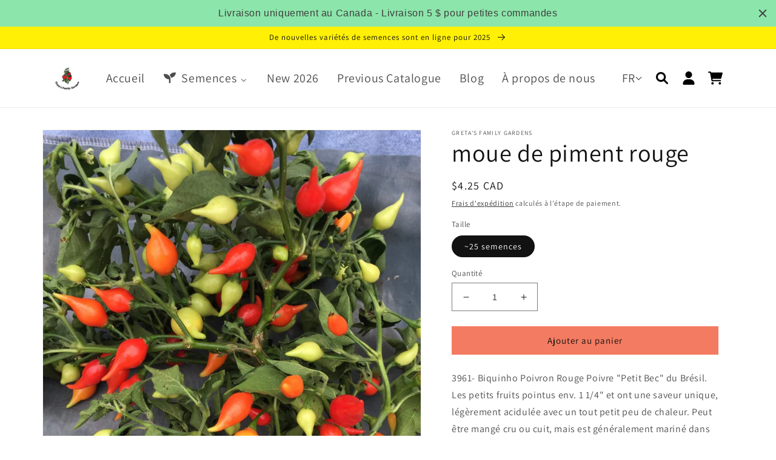

--- FILE ---
content_type: text/html; charset=utf-8
request_url: https://www.seeds-organic.com/fr/products/biquinho-red-hot-pepper
body_size: 40909
content:
<!doctype html>
<html class="no-js" lang="fr">
  <head>
  <!-- Google tag (gtag.js) -->
<script async src="https://www.googletagmanager.com/gtag/js?id=G-MW3KDL193M"></script>
<script>
  window.dataLayer = window.dataLayer || [];
  function gtag(){dataLayer.push(arguments);}
  gtag('js', new Date());

  gtag('config', 'G-MW3KDL193M');
</script>
    <meta charset="utf-8">
    <meta http-equiv="X-UA-Compatible" content="IE=edge">
    <meta name="viewport" content="width=device-width,initial-scale=1">
    <meta name="theme-color" content="">
    <link rel="canonical" href="https://www.seeds-organic.com/fr/products/biquinho-red-hot-pepper">
    <link rel="preconnect" href="https://cdn.shopify.com" crossorigin><link rel="icon" type="image/png" href="//www.seeds-organic.com/cdn/shop/files/Logo_GFG_Larger_f5b85bfc-c5ba-4efb-ab22-767e5053c1f4.png?crop=center&height=32&v=1651758224&width=32"><link rel="preconnect" href="https://fonts.shopifycdn.com" crossorigin><title>
      Piment rouge Biquinho - Jardins familiaux de Greta
 &ndash; Greta&#39;s Family Gardens</title>

    
      <meta name="description" content="Achetez le piment rouge Biquinho pour seulement 4,25 CA$ chez Greta&#39;s Family Gardens !">
    

    

<meta property="og:site_name" content="Greta&#39;s Family Gardens">
<meta property="og:url" content="https://www.seeds-organic.com/fr/products/biquinho-red-hot-pepper">
<meta property="og:title" content="Piment rouge Biquinho - Jardins familiaux de Greta">
<meta property="og:type" content="product">
<meta property="og:description" content="Achetez le piment rouge Biquinho pour seulement 4,25 CA$ chez Greta&#39;s Family Gardens !"><meta property="og:image" content="http://www.seeds-organic.com/cdn/shop/products/biquinho-red-hot-pepper-718678.jpg?v=1740085471">
  <meta property="og:image:secure_url" content="https://www.seeds-organic.com/cdn/shop/products/biquinho-red-hot-pepper-718678.jpg?v=1740085471">
  <meta property="og:image:width" content="2048">
  <meta property="og:image:height" content="1823"><meta property="og:price:amount" content="4.25">
  <meta property="og:price:currency" content="CAD"><meta name="twitter:card" content="summary_large_image">
<meta name="twitter:title" content="Piment rouge Biquinho - Jardins familiaux de Greta">
<meta name="twitter:description" content="Achetez le piment rouge Biquinho pour seulement 4,25 CA$ chez Greta&#39;s Family Gardens !">


    <script src="//www.seeds-organic.com/cdn/shop/t/11/assets/global.js?v=135116476141006970691648850502" defer="defer"></script><script>window.performance && window.performance.mark && window.performance.mark('shopify.content_for_header.start');</script><meta name="google-site-verification" content="ukhy47w3luJ55C7B6R9qXtehAmEzK_J9LuK98W4gJXA">
<meta id="shopify-digital-wallet" name="shopify-digital-wallet" content="/9439220/digital_wallets/dialog">
<meta name="shopify-checkout-api-token" content="a2556844bc693254c422c7679712e110">
<meta id="in-context-paypal-metadata" data-shop-id="9439220" data-venmo-supported="false" data-environment="production" data-locale="fr_FR" data-paypal-v4="true" data-currency="CAD">
<link rel="alternate" hreflang="x-default" href="https://www.seeds-organic.com/products/biquinho-red-hot-pepper">
<link rel="alternate" hreflang="en" href="https://www.seeds-organic.com/products/biquinho-red-hot-pepper">
<link rel="alternate" hreflang="fr" href="https://www.seeds-organic.com/fr/products/biquinho-red-hot-pepper">
<link rel="alternate" type="application/json+oembed" href="https://www.seeds-organic.com/fr/products/biquinho-red-hot-pepper.oembed">
<script async="async" src="/checkouts/internal/preloads.js?locale=fr-CA"></script>
<link rel="preconnect" href="https://shop.app" crossorigin="anonymous">
<script async="async" src="https://shop.app/checkouts/internal/preloads.js?locale=fr-CA&shop_id=9439220" crossorigin="anonymous"></script>
<script id="apple-pay-shop-capabilities" type="application/json">{"shopId":9439220,"countryCode":"CA","currencyCode":"CAD","merchantCapabilities":["supports3DS"],"merchantId":"gid:\/\/shopify\/Shop\/9439220","merchantName":"Greta's Family Gardens","requiredBillingContactFields":["postalAddress","email","phone"],"requiredShippingContactFields":["postalAddress","email","phone"],"shippingType":"shipping","supportedNetworks":["visa","masterCard","amex","discover","interac","jcb"],"total":{"type":"pending","label":"Greta's Family Gardens","amount":"1.00"},"shopifyPaymentsEnabled":true,"supportsSubscriptions":true}</script>
<script id="shopify-features" type="application/json">{"accessToken":"a2556844bc693254c422c7679712e110","betas":["rich-media-storefront-analytics"],"domain":"www.seeds-organic.com","predictiveSearch":true,"shopId":9439220,"locale":"fr"}</script>
<script>var Shopify = Shopify || {};
Shopify.shop = "gretas-organic-gardens.myshopify.com";
Shopify.locale = "fr";
Shopify.currency = {"active":"CAD","rate":"1.0"};
Shopify.country = "CA";
Shopify.theme = {"name":"[base] Dawn v4.0 (live theme)","id":131865084148,"schema_name":"Dawn","schema_version":"4.0.0","theme_store_id":887,"role":"main"};
Shopify.theme.handle = "null";
Shopify.theme.style = {"id":null,"handle":null};
Shopify.cdnHost = "www.seeds-organic.com/cdn";
Shopify.routes = Shopify.routes || {};
Shopify.routes.root = "/fr/";</script>
<script type="module">!function(o){(o.Shopify=o.Shopify||{}).modules=!0}(window);</script>
<script>!function(o){function n(){var o=[];function n(){o.push(Array.prototype.slice.apply(arguments))}return n.q=o,n}var t=o.Shopify=o.Shopify||{};t.loadFeatures=n(),t.autoloadFeatures=n()}(window);</script>
<script>
  window.ShopifyPay = window.ShopifyPay || {};
  window.ShopifyPay.apiHost = "shop.app\/pay";
  window.ShopifyPay.redirectState = null;
</script>
<script id="shop-js-analytics" type="application/json">{"pageType":"product"}</script>
<script defer="defer" async type="module" src="//www.seeds-organic.com/cdn/shopifycloud/shop-js/modules/v2/client.init-shop-cart-sync_Lpn8ZOi5.fr.esm.js"></script>
<script defer="defer" async type="module" src="//www.seeds-organic.com/cdn/shopifycloud/shop-js/modules/v2/chunk.common_X4Hu3kma.esm.js"></script>
<script defer="defer" async type="module" src="//www.seeds-organic.com/cdn/shopifycloud/shop-js/modules/v2/chunk.modal_BV0V5IrV.esm.js"></script>
<script type="module">
  await import("//www.seeds-organic.com/cdn/shopifycloud/shop-js/modules/v2/client.init-shop-cart-sync_Lpn8ZOi5.fr.esm.js");
await import("//www.seeds-organic.com/cdn/shopifycloud/shop-js/modules/v2/chunk.common_X4Hu3kma.esm.js");
await import("//www.seeds-organic.com/cdn/shopifycloud/shop-js/modules/v2/chunk.modal_BV0V5IrV.esm.js");

  window.Shopify.SignInWithShop?.initShopCartSync?.({"fedCMEnabled":true,"windoidEnabled":true});

</script>
<script defer="defer" async type="module" src="//www.seeds-organic.com/cdn/shopifycloud/shop-js/modules/v2/client.payment-terms_CokxZuo0.fr.esm.js"></script>
<script defer="defer" async type="module" src="//www.seeds-organic.com/cdn/shopifycloud/shop-js/modules/v2/chunk.common_X4Hu3kma.esm.js"></script>
<script defer="defer" async type="module" src="//www.seeds-organic.com/cdn/shopifycloud/shop-js/modules/v2/chunk.modal_BV0V5IrV.esm.js"></script>
<script type="module">
  await import("//www.seeds-organic.com/cdn/shopifycloud/shop-js/modules/v2/client.payment-terms_CokxZuo0.fr.esm.js");
await import("//www.seeds-organic.com/cdn/shopifycloud/shop-js/modules/v2/chunk.common_X4Hu3kma.esm.js");
await import("//www.seeds-organic.com/cdn/shopifycloud/shop-js/modules/v2/chunk.modal_BV0V5IrV.esm.js");

  
</script>
<script>
  window.Shopify = window.Shopify || {};
  if (!window.Shopify.featureAssets) window.Shopify.featureAssets = {};
  window.Shopify.featureAssets['shop-js'] = {"shop-cart-sync":["modules/v2/client.shop-cart-sync_hBo3gat_.fr.esm.js","modules/v2/chunk.common_X4Hu3kma.esm.js","modules/v2/chunk.modal_BV0V5IrV.esm.js"],"init-fed-cm":["modules/v2/client.init-fed-cm_BoVeauXL.fr.esm.js","modules/v2/chunk.common_X4Hu3kma.esm.js","modules/v2/chunk.modal_BV0V5IrV.esm.js"],"init-shop-email-lookup-coordinator":["modules/v2/client.init-shop-email-lookup-coordinator_CX4-Y-CZ.fr.esm.js","modules/v2/chunk.common_X4Hu3kma.esm.js","modules/v2/chunk.modal_BV0V5IrV.esm.js"],"init-windoid":["modules/v2/client.init-windoid_iuUmw7cp.fr.esm.js","modules/v2/chunk.common_X4Hu3kma.esm.js","modules/v2/chunk.modal_BV0V5IrV.esm.js"],"shop-button":["modules/v2/client.shop-button_DumFxEIo.fr.esm.js","modules/v2/chunk.common_X4Hu3kma.esm.js","modules/v2/chunk.modal_BV0V5IrV.esm.js"],"shop-cash-offers":["modules/v2/client.shop-cash-offers_BPdnZcGX.fr.esm.js","modules/v2/chunk.common_X4Hu3kma.esm.js","modules/v2/chunk.modal_BV0V5IrV.esm.js"],"shop-toast-manager":["modules/v2/client.shop-toast-manager_sjv6XvZD.fr.esm.js","modules/v2/chunk.common_X4Hu3kma.esm.js","modules/v2/chunk.modal_BV0V5IrV.esm.js"],"init-shop-cart-sync":["modules/v2/client.init-shop-cart-sync_Lpn8ZOi5.fr.esm.js","modules/v2/chunk.common_X4Hu3kma.esm.js","modules/v2/chunk.modal_BV0V5IrV.esm.js"],"init-customer-accounts-sign-up":["modules/v2/client.init-customer-accounts-sign-up_DQVKlaja.fr.esm.js","modules/v2/client.shop-login-button_DkHUpD44.fr.esm.js","modules/v2/chunk.common_X4Hu3kma.esm.js","modules/v2/chunk.modal_BV0V5IrV.esm.js"],"pay-button":["modules/v2/client.pay-button_DN6Ek-nh.fr.esm.js","modules/v2/chunk.common_X4Hu3kma.esm.js","modules/v2/chunk.modal_BV0V5IrV.esm.js"],"init-customer-accounts":["modules/v2/client.init-customer-accounts_BQOJrVdv.fr.esm.js","modules/v2/client.shop-login-button_DkHUpD44.fr.esm.js","modules/v2/chunk.common_X4Hu3kma.esm.js","modules/v2/chunk.modal_BV0V5IrV.esm.js"],"avatar":["modules/v2/client.avatar_BTnouDA3.fr.esm.js"],"init-shop-for-new-customer-accounts":["modules/v2/client.init-shop-for-new-customer-accounts_DW7xpOCZ.fr.esm.js","modules/v2/client.shop-login-button_DkHUpD44.fr.esm.js","modules/v2/chunk.common_X4Hu3kma.esm.js","modules/v2/chunk.modal_BV0V5IrV.esm.js"],"shop-follow-button":["modules/v2/client.shop-follow-button_CXr7UFuQ.fr.esm.js","modules/v2/chunk.common_X4Hu3kma.esm.js","modules/v2/chunk.modal_BV0V5IrV.esm.js"],"checkout-modal":["modules/v2/client.checkout-modal_CXg0VCPn.fr.esm.js","modules/v2/chunk.common_X4Hu3kma.esm.js","modules/v2/chunk.modal_BV0V5IrV.esm.js"],"shop-login-button":["modules/v2/client.shop-login-button_DkHUpD44.fr.esm.js","modules/v2/chunk.common_X4Hu3kma.esm.js","modules/v2/chunk.modal_BV0V5IrV.esm.js"],"lead-capture":["modules/v2/client.lead-capture_C9SxlK5K.fr.esm.js","modules/v2/chunk.common_X4Hu3kma.esm.js","modules/v2/chunk.modal_BV0V5IrV.esm.js"],"shop-login":["modules/v2/client.shop-login_DQBEMTrD.fr.esm.js","modules/v2/chunk.common_X4Hu3kma.esm.js","modules/v2/chunk.modal_BV0V5IrV.esm.js"],"payment-terms":["modules/v2/client.payment-terms_CokxZuo0.fr.esm.js","modules/v2/chunk.common_X4Hu3kma.esm.js","modules/v2/chunk.modal_BV0V5IrV.esm.js"]};
</script>
<script>(function() {
  var isLoaded = false;
  function asyncLoad() {
    if (isLoaded) return;
    isLoaded = true;
    var urls = ["\/\/shopify.privy.com\/widget.js?shop=gretas-organic-gardens.myshopify.com","https:\/\/cdn.weglot.com\/weglot_script_tag.js?shop=gretas-organic-gardens.myshopify.com","https:\/\/cdn.hextom.com\/js\/quickannouncementbar.js?shop=gretas-organic-gardens.myshopify.com"];
    for (var i = 0; i < urls.length; i++) {
      var s = document.createElement('script');
      s.type = 'text/javascript';
      s.async = true;
      s.src = urls[i];
      var x = document.getElementsByTagName('script')[0];
      x.parentNode.insertBefore(s, x);
    }
  };
  if(window.attachEvent) {
    window.attachEvent('onload', asyncLoad);
  } else {
    window.addEventListener('load', asyncLoad, false);
  }
})();</script>
<script id="__st">var __st={"a":9439220,"offset":-18000,"reqid":"7fa10186-043a-489b-835c-efe0b5a2491c-1769810521","pageurl":"www.seeds-organic.com\/fr\/products\/biquinho-red-hot-pepper","u":"031b521ca4a7","p":"product","rtyp":"product","rid":7571472842996};</script>
<script>window.ShopifyPaypalV4VisibilityTracking = true;</script>
<script id="captcha-bootstrap">!function(){'use strict';const t='contact',e='account',n='new_comment',o=[[t,t],['blogs',n],['comments',n],[t,'customer']],c=[[e,'customer_login'],[e,'guest_login'],[e,'recover_customer_password'],[e,'create_customer']],r=t=>t.map((([t,e])=>`form[action*='/${t}']:not([data-nocaptcha='true']) input[name='form_type'][value='${e}']`)).join(','),a=t=>()=>t?[...document.querySelectorAll(t)].map((t=>t.form)):[];function s(){const t=[...o],e=r(t);return a(e)}const i='password',u='form_key',d=['recaptcha-v3-token','g-recaptcha-response','h-captcha-response',i],f=()=>{try{return window.sessionStorage}catch{return}},m='__shopify_v',_=t=>t.elements[u];function p(t,e,n=!1){try{const o=window.sessionStorage,c=JSON.parse(o.getItem(e)),{data:r}=function(t){const{data:e,action:n}=t;return t[m]||n?{data:e,action:n}:{data:t,action:n}}(c);for(const[e,n]of Object.entries(r))t.elements[e]&&(t.elements[e].value=n);n&&o.removeItem(e)}catch(o){console.error('form repopulation failed',{error:o})}}const l='form_type',E='cptcha';function T(t){t.dataset[E]=!0}const w=window,h=w.document,L='Shopify',v='ce_forms',y='captcha';let A=!1;((t,e)=>{const n=(g='f06e6c50-85a8-45c8-87d0-21a2b65856fe',I='https://cdn.shopify.com/shopifycloud/storefront-forms-hcaptcha/ce_storefront_forms_captcha_hcaptcha.v1.5.2.iife.js',D={infoText:'Protégé par hCaptcha',privacyText:'Confidentialité',termsText:'Conditions'},(t,e,n)=>{const o=w[L][v],c=o.bindForm;if(c)return c(t,g,e,D).then(n);var r;o.q.push([[t,g,e,D],n]),r=I,A||(h.body.append(Object.assign(h.createElement('script'),{id:'captcha-provider',async:!0,src:r})),A=!0)});var g,I,D;w[L]=w[L]||{},w[L][v]=w[L][v]||{},w[L][v].q=[],w[L][y]=w[L][y]||{},w[L][y].protect=function(t,e){n(t,void 0,e),T(t)},Object.freeze(w[L][y]),function(t,e,n,w,h,L){const[v,y,A,g]=function(t,e,n){const i=e?o:[],u=t?c:[],d=[...i,...u],f=r(d),m=r(i),_=r(d.filter((([t,e])=>n.includes(e))));return[a(f),a(m),a(_),s()]}(w,h,L),I=t=>{const e=t.target;return e instanceof HTMLFormElement?e:e&&e.form},D=t=>v().includes(t);t.addEventListener('submit',(t=>{const e=I(t);if(!e)return;const n=D(e)&&!e.dataset.hcaptchaBound&&!e.dataset.recaptchaBound,o=_(e),c=g().includes(e)&&(!o||!o.value);(n||c)&&t.preventDefault(),c&&!n&&(function(t){try{if(!f())return;!function(t){const e=f();if(!e)return;const n=_(t);if(!n)return;const o=n.value;o&&e.removeItem(o)}(t);const e=Array.from(Array(32),(()=>Math.random().toString(36)[2])).join('');!function(t,e){_(t)||t.append(Object.assign(document.createElement('input'),{type:'hidden',name:u})),t.elements[u].value=e}(t,e),function(t,e){const n=f();if(!n)return;const o=[...t.querySelectorAll(`input[type='${i}']`)].map((({name:t})=>t)),c=[...d,...o],r={};for(const[a,s]of new FormData(t).entries())c.includes(a)||(r[a]=s);n.setItem(e,JSON.stringify({[m]:1,action:t.action,data:r}))}(t,e)}catch(e){console.error('failed to persist form',e)}}(e),e.submit())}));const S=(t,e)=>{t&&!t.dataset[E]&&(n(t,e.some((e=>e===t))),T(t))};for(const o of['focusin','change'])t.addEventListener(o,(t=>{const e=I(t);D(e)&&S(e,y())}));const B=e.get('form_key'),M=e.get(l),P=B&&M;t.addEventListener('DOMContentLoaded',(()=>{const t=y();if(P)for(const e of t)e.elements[l].value===M&&p(e,B);[...new Set([...A(),...v().filter((t=>'true'===t.dataset.shopifyCaptcha))])].forEach((e=>S(e,t)))}))}(h,new URLSearchParams(w.location.search),n,t,e,['guest_login'])})(!0,!0)}();</script>
<script integrity="sha256-4kQ18oKyAcykRKYeNunJcIwy7WH5gtpwJnB7kiuLZ1E=" data-source-attribution="shopify.loadfeatures" defer="defer" src="//www.seeds-organic.com/cdn/shopifycloud/storefront/assets/storefront/load_feature-a0a9edcb.js" crossorigin="anonymous"></script>
<script crossorigin="anonymous" defer="defer" src="//www.seeds-organic.com/cdn/shopifycloud/storefront/assets/shopify_pay/storefront-65b4c6d7.js?v=20250812"></script>
<script data-source-attribution="shopify.dynamic_checkout.dynamic.init">var Shopify=Shopify||{};Shopify.PaymentButton=Shopify.PaymentButton||{isStorefrontPortableWallets:!0,init:function(){window.Shopify.PaymentButton.init=function(){};var t=document.createElement("script");t.src="https://www.seeds-organic.com/cdn/shopifycloud/portable-wallets/latest/portable-wallets.fr.js",t.type="module",document.head.appendChild(t)}};
</script>
<script data-source-attribution="shopify.dynamic_checkout.buyer_consent">
  function portableWalletsHideBuyerConsent(e){var t=document.getElementById("shopify-buyer-consent"),n=document.getElementById("shopify-subscription-policy-button");t&&n&&(t.classList.add("hidden"),t.setAttribute("aria-hidden","true"),n.removeEventListener("click",e))}function portableWalletsShowBuyerConsent(e){var t=document.getElementById("shopify-buyer-consent"),n=document.getElementById("shopify-subscription-policy-button");t&&n&&(t.classList.remove("hidden"),t.removeAttribute("aria-hidden"),n.addEventListener("click",e))}window.Shopify?.PaymentButton&&(window.Shopify.PaymentButton.hideBuyerConsent=portableWalletsHideBuyerConsent,window.Shopify.PaymentButton.showBuyerConsent=portableWalletsShowBuyerConsent);
</script>
<script data-source-attribution="shopify.dynamic_checkout.cart.bootstrap">document.addEventListener("DOMContentLoaded",(function(){function t(){return document.querySelector("shopify-accelerated-checkout-cart, shopify-accelerated-checkout")}if(t())Shopify.PaymentButton.init();else{new MutationObserver((function(e,n){t()&&(Shopify.PaymentButton.init(),n.disconnect())})).observe(document.body,{childList:!0,subtree:!0})}}));
</script>
<link id="shopify-accelerated-checkout-styles" rel="stylesheet" media="screen" href="https://www.seeds-organic.com/cdn/shopifycloud/portable-wallets/latest/accelerated-checkout-backwards-compat.css" crossorigin="anonymous">
<style id="shopify-accelerated-checkout-cart">
        #shopify-buyer-consent {
  margin-top: 1em;
  display: inline-block;
  width: 100%;
}

#shopify-buyer-consent.hidden {
  display: none;
}

#shopify-subscription-policy-button {
  background: none;
  border: none;
  padding: 0;
  text-decoration: underline;
  font-size: inherit;
  cursor: pointer;
}

#shopify-subscription-policy-button::before {
  box-shadow: none;
}

      </style>
<script id="sections-script" data-sections="main-product,product-recommendations,header,footer" defer="defer" src="//www.seeds-organic.com/cdn/shop/t/11/compiled_assets/scripts.js?v=3025"></script>
<script>window.performance && window.performance.mark && window.performance.mark('shopify.content_for_header.end');</script>

    <style data-shopify>
      @font-face {
  font-family: Assistant;
  font-weight: 400;
  font-style: normal;
  font-display: swap;
  src: url("//www.seeds-organic.com/cdn/fonts/assistant/assistant_n4.9120912a469cad1cc292572851508ca49d12e768.woff2") format("woff2"),
       url("//www.seeds-organic.com/cdn/fonts/assistant/assistant_n4.6e9875ce64e0fefcd3f4446b7ec9036b3ddd2985.woff") format("woff");
}

      @font-face {
  font-family: Assistant;
  font-weight: 700;
  font-style: normal;
  font-display: swap;
  src: url("//www.seeds-organic.com/cdn/fonts/assistant/assistant_n7.bf44452348ec8b8efa3aa3068825305886b1c83c.woff2") format("woff2"),
       url("//www.seeds-organic.com/cdn/fonts/assistant/assistant_n7.0c887fee83f6b3bda822f1150b912c72da0f7b64.woff") format("woff");
}

      
      
      @font-face {
  font-family: Assistant;
  font-weight: 400;
  font-style: normal;
  font-display: swap;
  src: url("//www.seeds-organic.com/cdn/fonts/assistant/assistant_n4.9120912a469cad1cc292572851508ca49d12e768.woff2") format("woff2"),
       url("//www.seeds-organic.com/cdn/fonts/assistant/assistant_n4.6e9875ce64e0fefcd3f4446b7ec9036b3ddd2985.woff") format("woff");
}


      :root {
        --font-body-family: Assistant, sans-serif;
        --font-body-style: normal;
        --font-body-weight: 400;

        --font-heading-family: Assistant, sans-serif;
        --font-heading-style: normal;
        --font-heading-weight: 400;

        --font-body-scale: 1.0;
        --font-heading-scale: 1.0;

        --color-base-text: 18, 18, 18;
        --color-shadow: 18, 18, 18;
        --color-base-background-1: 255, 255, 255;
        --color-base-background-2: 255, 255, 255;
        --color-base-solid-button-labels: 15, 16, 15;
        --color-base-outline-button-labels: 18, 18, 18;
        --color-base-accent-1: 18, 18, 18;
        --color-base-accent-2: 255, 240, 6;
        --payment-terms-background-color: #ffffff;

        --gradient-base-background-1: #ffffff;
        --gradient-base-background-2: #fff;
        --gradient-base-accent-1: #121212;
        --gradient-base-accent-2: #fff006;

        --media-padding: px;
        --media-border-opacity: 0.05;
        --media-border-width: 1px;
        --media-radius: 0px;
        --media-shadow-opacity: 0.0;
        --media-shadow-horizontal-offset: 0px;
        --media-shadow-vertical-offset: 0px;
        --media-shadow-blur-radius: 0px;

        --page-width: 120rem;
        --page-width-margin: 0rem;

        --card-image-padding: 0.0rem;
        --card-corner-radius: 0.6rem;
        --card-text-alignment: left;
        --card-border-width: 0.0rem;
        --card-border-opacity: 0.0;
        --card-shadow-opacity: 0.1;
        --card-shadow-horizontal-offset: 0.0rem;
        --card-shadow-vertical-offset: 0.0rem;
        --card-shadow-blur-radius: 0.0rem;

        --badge-corner-radius: 4.0rem;

        --popup-border-width: 1px;
        --popup-border-opacity: 0.1;
        --popup-corner-radius: 4px;
        --popup-shadow-opacity: 0.0;
        --popup-shadow-horizontal-offset: 0px;
        --popup-shadow-vertical-offset: 0px;
        --popup-shadow-blur-radius: 0px;

        --drawer-border-width: 1px;
        --drawer-border-opacity: 0.1;
        --drawer-shadow-opacity: 0.0;
        --drawer-shadow-horizontal-offset: 0px;
        --drawer-shadow-vertical-offset: 0px;
        --drawer-shadow-blur-radius: 0px;

        --spacing-sections-desktop: 12px;
        --spacing-sections-mobile: 12px;

        --grid-desktop-vertical-spacing: 40px;
        --grid-desktop-horizontal-spacing: 40px;
        --grid-mobile-vertical-spacing: 20px;
        --grid-mobile-horizontal-spacing: 20px;

        --text-boxes-border-opacity: 0.0;
        --text-boxes-border-width: 0px;
        --text-boxes-radius: 0px;
        --text-boxes-shadow-opacity: 0.0;
        --text-boxes-shadow-horizontal-offset: 0px;
        --text-boxes-shadow-vertical-offset: 0px;
        --text-boxes-shadow-blur-radius: 0px;

        --buttons-radius: 0px;
        --buttons-radius-outset: 0px;
        --buttons-border-width: 1px;
        --buttons-border-opacity: 1.0;
        --buttons-shadow-opacity: 0.0;
        --buttons-shadow-horizontal-offset: 0px;
        --buttons-shadow-vertical-offset: 0px;
        --buttons-shadow-blur-radius: 0px;
        --buttons-border-offset: 0px;

        --inputs-radius: 0px;
        --inputs-border-width: 1px;
        --inputs-border-opacity: 0.55;
        --inputs-shadow-opacity: 0.0;
        --inputs-shadow-horizontal-offset: 0px;
        --inputs-margin-offset: 0px;
        --inputs-shadow-vertical-offset: 0px;
        --inputs-shadow-blur-radius: 0px;
        --inputs-radius-outset: 0px;

        --variant-pills-radius: 40px;
        --variant-pills-border-width: 1px;
        --variant-pills-border-opacity: 0.55;
        --variant-pills-shadow-opacity: 0.0;
        --variant-pills-shadow-horizontal-offset: 0px;
        --variant-pills-shadow-vertical-offset: 0px;
        --variant-pills-shadow-blur-radius: 0px;
      }

      *,
      *::before,
      *::after {
        box-sizing: inherit;
      }

      html {
        box-sizing: border-box;
        font-size: calc(var(--font-body-scale) * 62.5%);
        height: 100%;
      }

      body {
        display: grid;
        grid-template-rows: auto auto 1fr auto;
        grid-template-columns: 100%;
        min-height: 100%;
        margin: 0;
        font-size: 1.5rem;
        letter-spacing: 0.06rem;
        line-height: calc(1 + 0.8 / var(--font-body-scale));
        font-family: var(--font-body-family);
        font-style: var(--font-body-style);
        font-weight: var(--font-body-weight);
      }

      @media screen and (min-width: 750px) {
        body {
          font-size: 1.6rem;
        }
      }
    </style>

    <link href="//www.seeds-organic.com/cdn/shop/t/11/assets/base.css?v=67168599356791148631740776702" rel="stylesheet" type="text/css" media="all" />
<link rel="preload" as="font" href="//www.seeds-organic.com/cdn/fonts/assistant/assistant_n4.9120912a469cad1cc292572851508ca49d12e768.woff2" type="font/woff2" crossorigin><link rel="preload" as="font" href="//www.seeds-organic.com/cdn/fonts/assistant/assistant_n4.9120912a469cad1cc292572851508ca49d12e768.woff2" type="font/woff2" crossorigin><link rel="stylesheet" href="//www.seeds-organic.com/cdn/shop/t/11/assets/component-predictive-search.css?v=165644661289088488651648850499" media="print" onload="this.media='all'"><script>document.documentElement.className = document.documentElement.className.replace('no-js', 'js');
    if (Shopify.designMode) {
      document.documentElement.classList.add('shopify-design-mode');
    }
    </script>
    <script>

  if (!Array.prototype.find) {
    Object.defineProperty(Array.prototype, 'find', {
      value: function (predicate) {
        if (this == null) {
          throw TypeError('"this" is null or not defined');
        }

        var o = Object(this);

        var len = o.length >>> 0;

        if (typeof predicate !== 'function') {
          throw TypeError('predicate must be a function');
        }

        var thisArg = arguments[1];

        var k = 0;

        while (k < len) {
          var kValue = o[k];
          if (predicate.call(thisArg, kValue, k, o)) {
            return kValue;
          }
          k++;
        }

        return undefined;
      },
      configurable: true,
      writable: true
    });
  }

  if (typeof window.TranslationLab === 'undefined') {
    window.TranslationLab = {};
  }

  if (typeof TranslationLab.Helpers === 'undefined') {
    TranslationLab.Helpers = {};
  }

  TranslationLab.Helpers.getSavedLocale = function (langList) {
    var savedLocale = localStorage.getItem('translation-lab-lang');
    var sl = savedLocale ? langList.find(x => x.iso_code.toLowerCase() === savedLocale.toLowerCase()) : null;
    return sl ? sl.iso_code : null;
  }

  TranslationLab.Helpers.getBrowserLocale = function (langList) {
    var browserLocale = navigator.language;
    if (!browserLocale)
      return null;

    var localeParts = browserLocale.split('-');
    var bl = localeParts[0] ? langList.find(x => x.iso_code.toLowerCase().startsWith(localeParts[0])) : null;
    return bl ? bl.iso_code : null;
  }

  TranslationLab.Helpers.getRedirectLocale = function (languageList) {
    var savedLocale = TranslationLab.Helpers.getSavedLocale(languageList);
    var browserLocale = TranslationLab.Helpers.getBrowserLocale(languageList);
    var preferredLocale = null;

    if (savedLocale) {
      return savedLocale;
    }

    if (preferredLocale) {
      return preferredLocale;
    }

    if (browserLocale) {
      return browserLocale;
    }

    return null;
  }

  TranslationLab.Helpers.getRedirectLanguage = function (languageList) {
    var redirectLocale = TranslationLab.Helpers.getRedirectLocale(languageList)
    if (!redirectLocale)
      return null;

    return languageList.find(function (x) { return x.iso_code.toLowerCase() === redirectLocale.toLowerCase(); });
  }

  TranslationLab.Helpers.buildRedirectUrl = function (redirectLanguage, currentLocale, shopDomain, useInternationalDomains, currentRootUrl) {
    if (!redirectLanguage)
      return null;

    if (!currentLocale)
      return null;

    if (!shopDomain)
      return null;

    var redirectLocaleLower = redirectLanguage.iso_code.toLowerCase();
    var currentLocaleLower = currentLocale.toLowerCase();

    if (currentLocaleLower === redirectLocaleLower)
      return null;

    var pathnameWithLocale = window.location.pathname;
    var queryString = window.location.search || '';

    var currentLocaleRegEx = new RegExp('^' + currentRootUrl, "ig");
    var pathname = pathnameWithLocale.replace(currentLocaleRegEx, '');

    if (pathname && !pathname.startsWith('/')) {
      pathname = '/' + pathname;
    }

    if (useInternationalDomains)
      return 'https://' + redirectLanguage.domain + pathname + queryString;

    if (redirectLanguage.root_url === '/')
      return 'https://' + shopDomain + pathname + queryString;

    return 'https://' + shopDomain + redirectLanguage.root_url + pathname + queryString;
  }

  if (typeof TranslationLab.BrowserLanguageDetection === 'undefined') {
    TranslationLab.BrowserLanguageDetection = {};
  }

  TranslationLab.BrowserLanguageDetection.configure = function (currentLocale, currentRootUrl, shopDomain, useInternationalDomains, languageList) {

    if (window.Shopify && window.Shopify.designMode)
      return;

    var botPatterns = "(bot|Googlebot\/|Googlebot-Mobile|Googlebot-Image|Googlebot-News|Googlebot-Video|AdsBot-Google([^-]|$)|AdsBot-Google-Mobile|Feedfetcher-Google|Mediapartners-Google|APIs-Google|Page|Speed|Insights|Lighthouse|bingbot|Slurp|exabot|ia_archiver|YandexBot|YandexImages|YandexAccessibilityBot|YandexMobileBot|YandexMetrika|YandexTurbo|YandexImageResizer|YandexVideo|YandexAdNet|YandexBlogs|YandexCalendar|YandexDirect|YandexFavicons|YaDirectFetcher|YandexForDomain|YandexMarket|YandexMedia|YandexMobileScreenShotBot|YandexNews|YandexOntoDB|YandexPagechecker|YandexPartner|YandexRCA|YandexSearchShop|YandexSitelinks|YandexSpravBot|YandexTracker|YandexVertis|YandexVerticals|YandexWebmaster|YandexScreenshotBot|Baiduspider|facebookexternalhit|Sogou|DuckDuckBot|BUbiNG|crawler4j|S[eE][mM]rushBot|Google-Adwords-Instant|BingPreview\/|Bark[rR]owler|DuckDuckGo-Favicons-Bot|AppEngine-Google|Google Web Preview|acapbot|Baidu-YunGuanCe|Feedly|Feedspot|google-xrawler|Google-Structured-Data-Testing-Tool|Google-PhysicalWeb|Google Favicon|Google-Site-Verification|Gwene|SentiBot|FreshRSS)";
    var userAgentRegex = new RegExp(botPatterns, 'i');
    if (userAgentRegex.test(navigator.userAgent))
      return;

    var redirectLanguage = TranslationLab.Helpers.getRedirectLanguage(languageList);

    var redirectUrl = TranslationLab.Helpers.buildRedirectUrl(redirectLanguage, currentLocale, shopDomain, useInternationalDomains, currentRootUrl);

    if (redirectUrl) {
      window.location.assign(redirectUrl);
    }
  }

</script>

<script>
  (function () {

    var useInternationalDomains = false;

    var isDesignMode = window.Shopify && window.Shopify.designMode;

    var shopDomain = isDesignMode ? 'gretas-organic-gardens.myshopify.com' : 'www.seeds-organic.com';

    var currentLocale = 'fr';

    var currentRootUrl = '/fr';

    var languageListJson = '[{\
"name": "anglais",\
"endonym_name": "English",\
"iso_code": "en",\
"primary": true,\
"flag": "//www.seeds-organic.com/cdn/shop/t/11/assets/en.png?v=3025",\
"domain": null,\
"root_url": "\/"\
},{\
"name": "français",\
"endonym_name": "français",\
"iso_code": "fr",\
"primary": false,\
"flag": "//www.seeds-organic.com/cdn/shop/t/11/assets/fr.png?v=3025",\
"domain": null,\
"root_url": "\/fr"\
}]';
    var languageList = JSON.parse(languageListJson);

    TranslationLab.BrowserLanguageDetection.configure(currentLocale, currentRootUrl, shopDomain, useInternationalDomains, languageList);

  })();
</script>
  <script>
"use strict";!function(s){var u=/\([0-9]*?\)$/,n=/\r?\n|\r|\xa0|\u200B|&nbsp;| /g,c=/<\/?[a-z][\s\S]*>/i,f="__label:",m=[];function d(t){if(t&&t.includes("_")){var e=t.split("_");if(2===e.length)return e[1].trim()?e:[e[0]]}return[t]}function h(t){return t=t,(e=document.createElement("textarea")).innerHTML=t,e.value.trim().replace(u,"").replace(n,"").trim().toLocaleLowerCase();var e}function v(t){return t.trim().replace(n,"").trim().toLocaleLowerCase()}function g(t,e){return!t||!t.trim()||!(1!==t.trim().length||1===(n=t.trim()).length&&n.match(/[a-z]/i))||0===Object.keys(e.textTranslations).length?null:e.textTranslations[h(t)];var n}function x(t,e){return!t||!t.trim()||0===Object.keys(e.htmlTranslations).length||t.length>e.longestHtmlText+.2*e.longestHtmlText?null:e.htmlTranslations[v(t)]}function i(t){var o={},l={},s=0;return t.forEach(function(t){var i,e;!t||(i="string"==typeof(e=t)||e instanceof String?JSON.parse(t):t)&&Object.keys(i).forEach(function(t){if(t){var e=i[t];if(e)if(c.test(t))(n=v(t))!==e&&(l[n]=e,s<t.length&&(s=t.length));else{if(t.startsWith(f))return n=e.replace(f,""),r=t.replace(f,""),void(o[h(r)]=n);var n,r=d(t),a=d(e);r.length===a.length?r.forEach(function(t,e){t!==a[e]&&(o[h(t)]=a[e])}):(n=h(t))!==e&&(o[n]=e)}}})}),{hasTranslations:0<Object.keys(o).length+Object.keys(l).length,textTranslations:o,htmlTranslations:l,longestHtmlText:s}}function b(t,e){switch(t.tagName.toLowerCase()){case"a":return i=t,o=e.rootUrl,["href","data-href"].forEach(function(t){var e=i.getAttribute(t);if(!e)return!1;e.startsWith("/")&&!e.startsWith(o)&&(e="".concat(o).concat(e),i.setAttribute(t,e))}),l(t,["href","data-href"],e.translations);case"input":return n=t,r=e.translations,(a=n.getAttribute("type"))&&"submit"===a&&(a=g(n.getAttribute("value"),r))&&n.setAttribute("value",a),l(t,["placeholder"],e.translations);case"textarea":return l(t,["placeholder"],e.translations);case"img":return l(t,["src"],e.translations)}var n,r,a,i,o;return{isTranslated:!1}}function l(n,t,r){var a=!1;return t.forEach(function(t){var e=n.getAttribute(t);if(!e)return!1;e=g(e,r);return e?(n.setAttribute(t,e),a=!0):void 0}),{isTranslated:a}}function T(t,e,n,r){t.forEach(function(t){return function t(e,n,r,a){if(!e)return;if(-1<a.indexOf(e))return;a.push(e);if(e.nodeType===Node.COMMENT_NODE)return;if(e.tagName&&-1<r.excludeElements.indexOf(e.tagName.toLowerCase()))return;if("#text"===e.nodeName){if(null==(i=e.textContent)||!i.trim())return;var i=g(e.textContent,r.translations);return void(i&&(o=e.textContent.trim().replace(u,"").trim(),e.textContent=e.textContent.replace(o,i)))}e.tagName&&b(e,r);var o=e.querySelectorAll("textarea");o.forEach(function(t){return b(t,r)});i=[].slice.call(e.childNodes);if(1===i.length&&"#text"===i[0].nodeName)return void t(i[0],n++,r,a);{var l,s;1===r.alg?(o=!!i.find(function(t){return"#text"===t.nodeName&&(null==(t=null==(t=null==(t=t.textContent)?void 0:t.trim())?void 0:t.replace("(",""))?void 0:t.replace(")",""))}),l=[],o&&(l=i.filter(function(t){return"#text"===t.nodeName&&g(t.textContent,r.translations)})),0<e.childNodes.length&&(!o||0<l.length)?T(i,n++,r,a):e.innerHTML&&(s=x(e.innerHTML,r.translations))&&(e.innerHTML=s)):(o=!1,e.innerHTML&&(s=x(e.innerHTML,r.translations))&&(e.innerHTML=s,o=!0),o||T(i,n++,r,a))}}(t,e,n,r)})}function t(t,e,n,r,a){var o,l;void 0===a&&(a=1),n||(n=i(r)).hasTranslations&&(o={alg:a,translations:n,excludeElements:["html","head","body","script","noscript","style","iframe","canvas","svg"],locale:t,rootUrl:e},l={alg:a,translations:n,excludeElements:[],locale:t,rootUrl:e},new MutationObserver(function(t,e){var a=t.map(function(t){return t.target}).filter(function(t,e,n){return t.textContent&&n.indexOf(t)===e}),i=[];s.requestAnimationFrame(function n(r){return function(){var t=r+500,e=a.slice(r,t);0<e.length&&(T(e,0,o,i),s.requestAnimationFrame(n(t)))}}(0));var n,t=document.querySelectorAll("iframe");n=l,t.forEach(function(t){!t||!t.contentDocument||m.includes(t)||t.id&&"admin-bar-iframe"===t.id||(m.push(t),t=t.contentDocument.documentElement,new MutationObserver(function(t,e){T(t.map(function(t){return t.target}).filter(function(t,e,n){return t.textContent&&n.indexOf(t)===e}),0,n,[])}).observe(t,{attributes:!0,childList:!0,subtree:!0}))})}).observe(document.documentElement,{attributes:!0,childList:!0,subtree:!0}))}void 0===s.TranslationLab&&(s.TranslationLab={}),void 0===s.TranslationLab.CustomTranslations&&(s.TranslationLab.CustomTranslations={apply:t})}(window);
</script>

<script>
  
var translationsMetadata = [{"Home":"Accueil","New Varieties":"Nouvelles Variétés","Seed Bundles":"Forfaits de Semences","Gift Cards":"Cartes Cadeaux","Gift Cards and Bundles":"Cartes Cadeaux et Forfaits","View All Tobacco Seeds":" Toutes Semences de Tabac","Tobacco":"Tabac","View all Grain Seeds":"Toutes Semences de Céréales","Grain Seeds":"Semences de Céréales","View All Microgreen Seeds":"Toutes Semences de Micro Pousses","Microgreen Seeds":"Semences de Micro Pousses","View All Flower Seeds":"Toutes Semences de Fleurs","Flower Seeds":"Semences de Fleurs","View All Herb Seeds":"Toutes Semences d'Herbes","Herb Seeds":"Semences d'Herbes","View All Tomato Seeds":"Toutes Semences de Tomates","View All Fruit Seeds":"Toutes Semences ","View All Vegetable Seeds":"Toutes semences ","About Us":"À propos de nous","Blog":"Blog","Seeds":"Semences","All Seeds":"Toutes Semences","Vegetable Seeds":"Semences de Légumes","Categories":"Catégories","Fruit Seeds":"Semences de Fruit","Tomato Seeds":"Semences de Tomates"},null,{"asian":"asiatique","basil":"basilic","beet":"betterave","black":"noir","blue":"bleu","broccoli":"brocoli","bush":"buisson","butterhead":"tête de beurre","cabbage":"chou","cherry":"cerise","cilantro":"coriandre","corn":"maïs","cucumber":"concombre"},{"Asparagus":"Asperges","Basil":"Basilic","Bean bush":"Haricot buisson","Beans, bush":"Haricots, buisson","Beans, dry":"Haricots secs","Beans, pole":"Haricots, poteau","Beans, soya":"Haricots, soja","Beets":"Betteraves","Berries":"Baies","Broccoli":"Brocoli","Brusselsprouts":"Choux de Bruxelles","Cabbage":"Chou","Carrots":"Les carottes","Cauliflower":"Chou-fleur","Celery":"Céleri","Citron":"Citron","Collard":"Chouchou","Corn":"Maïs","Cucumber":"Concombre","Eggplants":"Aubergines","Fennel":"Fenouil","Flowers":"Fleurs","Gift Cards":"Cartes cadeaux","Gourds":"Gourdes","Grains":"Céréales","Greens":"Légumes verts","Groundcherries":"Cerises de terre","Herbs":"Herbes","Kale":"Chou frisé","Kohlrabi":"Chou-rave","Leeks":"Poireaux","Lentils":"Lentilles","Lettuce":"Salade","Lettuce butterhead":"Butterhead de laitue","Lettuce crisphead":"Salade croustillante","Lettuce leaf":"Feuille de laitue","Melons":"Melons","Microgreens":"Micro-pousses","Mint":"Menthe","Mustard greens":"Feuilles de moutarde","Okra":"Gombo","Onions":"Oignons","Oriental vegetables":"Légumes orientaux","Peas":"Petits pois","Pepper":"Poivre","Peppers":"Poivrons","Peppers, hot":"Poivrons, piquants","Pumpkins":"Citrouilles","Radish":"Radis","Rapini":"Rapini","Rhubarb":"Rhubarbe","Spinach":"Épinard","Squash, summer":"Courge, été","Squash, winter":"Courge d'hiver","Swiss Chard":"bette à carde","Tobacco":"le tabac","Tomatillo":"Petites tomates","Tomato":"Tomate","Tomato, blue":"Tomate, bleue","Tomato, cherry":"Tomate, cerise","Tomato, dwarf":"Tomate naine","Tomato, green":"Tomate, verte","Tomato, multi-color":"Tomate, multicolore","Tomato, pink":"Tomate, rose","Tomato, red":"Tomate, rouge","Tomato, white":"Tomate, blanche","Tomato, yellow":"Tomate, jaune","Watermelon":"Pastèque","Zucchini":"Courgette","roots":"racines","tomato, black":"tomate, noire"},{"Organic":"Biologique","Certified Organic by ECOCERT CANADA":"Certifié biologique par ECOCERT CANADA"},null]

var locale = 'fr';

var isPrimaryLocale = false;

var rootUrl = '/fr';

TranslationLab.CustomTranslations.apply(locale, rootUrl, isPrimaryLocale, translationsMetadata);

</script>
<!-- BEGIN app block: shopify://apps/buddha-mega-menu-navigation/blocks/megamenu/dbb4ce56-bf86-4830-9b3d-16efbef51c6f -->
<script>
        var productImageAndPrice = [],
            collectionImages = [],
            articleImages = [],
            mmLivIcons = false,
            mmFlipClock = false,
            mmFixesUseJquery = false,
            mmNumMMI = 6,
            mmSchemaTranslation = {},
            mmMenuStrings =  {"menuStrings":{"default":{"Home":"Home","Seeds":"Seeds","All Seeds":"All Seeds","Vegetable Seeds":"Vegetable Seeds","View All Vegetable Seeds":"View All Vegetable Seeds","Categories":"Categories","Asparagus":"Asparagus","Beans":"Beans","Beets":"Beets","Broccoli":"Broccoli","Brussels Sprouts":"Brussels Sprouts","Cabbage":"Cabbage","Carrots":"Carrots","Cauliflower":"Cauliflower","Celery":"Celery","Collards":"Collards","Corn":"Corn","Cucumbers":"Cucumbers","Edamame Soya":"Edamame Soya"," ":" ","Eggplant":"Eggplant","Fennel":"Fennel","Gourds":"Gourds","Grains":"Grains","Greens":"Greens","Kale":"Kale","Kohlrabi":"Kohlrabi","Leeks":"Leeks","Lettuce":"Lettuce","Lentils":"Lentils","Mustard Greens":"Mustard Greens","Okra":"Okra","Onions":"Onions","Peas":"Peas","Peppers":"Peppers","Peppers (Mild)":"Peppers (Mild)","Pumpkins":"Pumpkins","Radish":"Radish","Rapini":"Rapini","Rhubarb":"Rhubarb","Roots":"Roots","Spinach":"Spinach","Squash":"Squash","Swiss Chard":"Swiss Chard","Zucchini":"Zucchini","Fruit Seeds":"Fruit Seeds","View All Fruit Seeds":"View All Fruit Seeds"," Categories":" Categories","Citron":"Citron","Ground Cherries":"Ground Cherries","Melons":"Melons","Watermelon":"Watermelon","Tomato Seeds":"Tomato Seeds","View All Tomato Seeds":"View All Tomato Seeds","Tomatillos":"Tomatillos","Tomato – Black":"Tomato – Black","Tomato – Blue ":"Tomato – Blue ","Tomato – Cherry":"Tomato – Cherry","Tomato – Dwarf":"Tomato – Dwarf","Tomato – Green":"Tomato – Green","Tomato – Mix":"Tomato – Mix","Tomato – Multicolor":"Tomato – Multicolor","Tomato – Paste":"Tomato – Paste","Tomato – Pink":"Tomato – Pink","Tomato – Red":"Tomato – Red","Tomato – White":"Tomato – White","Tomato – Yellow":"Tomato – Yellow","Herb Seeds":"Herb Seeds","View All Herb Seeds":"View All Herb Seeds","Allheal":"Allheal","Anise Hyssop":"Anise Hyssop","Basil":"Basil","Borage":"Borage","Brown Mustard":"Brown Mustard","Chervil":"Chervil","Chives":"Chives","Cilantro":"Cilantro","Dill":"Dill","Dill Greensleeves":"Dill Greensleeves","Evening Primrose":"Evening Primrose","Feverfew":"Feverfew","Garlic Chives":"Garlic Chives","Hyssop":"Hyssop","Lemon Balm":"Lemon Balm","Lovage":"Lovage","Marjoram Sweet":"Marjoram Sweet","Marshmallow":"Marshmallow","Oregano, Greek":"Oregano, Greek","Parsley Curly":"Parsley Curly","Parsley Italian":"Parsley Italian","Red Shiso":"Red Shiso","Roselle":"Roselle","Sage":"Sage","Shiso Korean":"Shiso Korean","Shiso, green":"Shiso, green","Summer Savory":"Summer Savory","Thyme":"Thyme","Valerian":"Valerian","Flower Seeds":"Flower Seeds","View All Flower Seeds":"View All Flower Seeds","Edible Flowers":"Edible Flowers","Flowers":"Flowers","Microgreen Seeds":"Microgreen Seeds","View All Microgreen Seeds":"View All Microgreen Seeds","Broccoli Microgreens":"Broccoli Microgreens","Cilantro Microgreens":"Cilantro Microgreens","Pea Microgreens":"Pea Microgreens","Purple Stem Radish Microgreens":"Purple Stem Radish Microgreens","Red Leaf Beet Microgreens":"Red Leaf Beet Microgreens","Red Russian Kale Microgreens":"Red Russian Kale Microgreens","Sunflower Microgreens":"Sunflower Microgreens","Grain Seeds":"Grain Seeds","View all Grain Seeds":"View all Grain Seeds","Tobacco":"Tobacco","View All Tobacco Seeds":"View All Tobacco Seeds","Gift Cards and Bundles":"Gift Cards and Bundles","Gift Cards":"Gift Cards","Seed Bundles":"Seed Bundles","New 2026":"New 2026","Previous Catalogue":"Previous Catalogue","Blog":"Blog","About Us":"About Us"}},"additional":{"default":{"Add to cart":"Add to cart","Sold out":"Sold out","JUST ADDED TO YOUR CART":"JUST ADDED TO YOUR CART","OUT OF STOCK":"OUT OF STOCK","View Cart":"View Cart","NEW":"NEW","SALE":"SALE","HOT":"HOT"}}} ,
            mmShopLocale = "fr",
            mmShopLocaleCollectionsRoute = "/fr/collections",
            mmSchemaDesignJSON = [{"action":"menu-select","value":"force-mega-menu"},{"action":"design","setting":"main_menu_item_direction_eJKR2","value":"right"},{"action":"design","setting":"vertical_contact_left_alt_color","value":"#333333"},{"action":"design","setting":"vertical_contact_right_btn_bg_color","value":"#333333"},{"action":"design","setting":"vertical_addtocart_background_color","value":"#333333"},{"action":"design","setting":"vertical_background_color","value":"#017b86"},{"action":"design","setting":"vertical_countdown_background_color","value":"#333333"},{"action":"design","setting":"vertical_countdown_color","value":"#ffffff"},{"action":"design","setting":"vertical_addtocart_text_color","value":"#ffffff"},{"action":"design","setting":"vertical_addtocart_enable","value":"true"},{"action":"design","setting":"vertical_contact_right_btn_text_color","value":"#ffffff"},{"action":"design","setting":"vertical_price_color","value":"#ffffff"},{"action":"design","setting":"vertical_link_hover_color","value":"#ffffff"},{"action":"design","setting":"vertical_text_color","value":"#ffffff"},{"action":"design","setting":"vertical_font_size","value":"13px"},{"action":"design","setting":"vertical_font_family","value":"Default"},{"action":"design","setting":"countdown_background_color","value":"#333333"},{"action":"design","setting":"countdown_color","value":"#ffffff"},{"action":"design","setting":"addtocart_background_hover_color","value":"#0da19a"},{"action":"design","setting":"addtocart_text_hover_color","value":"#ffffff"},{"action":"design","setting":"addtocart_background_color","value":"#ffffff"},{"action":"design","setting":"addtocart_text_color","value":"#333333"},{"action":"design","setting":"addtocart_enable","value":"true"},{"action":"design","setting":"contact_left_text_color","value":"#f1f1f0"},{"action":"design","setting":"contact_left_alt_color","value":"#CCCCCC"},{"action":"design","setting":"contact_left_bg_color","value":"#3A3A3A"},{"action":"design","setting":"contact_right_btn_bg_color","value":"#3A3A3A"},{"action":"design","setting":"contact_right_btn_text_color","value":"#ffffff"},{"action":"design","setting":"price_color","value":"#0da19a"},{"action":"design","setting":"background_color","value":"#ffffff"},{"action":"design","setting":"background_hover_color","value":"#f9f9f9"},{"action":"design","setting":"link_hover_color","value":"#0da19a"},{"action":"design","setting":"text_color","value":"#222222"},{"action":"design","setting":"font_size","value":"13px"},{"action":"design","setting":"font_family","value":"Default"}],
            mmDomChangeSkipUl = "",
            buddhaMegaMenuShop = "gretas-organic-gardens.myshopify.com",
            mmWireframeCompression = "0",
            mmExtensionAssetUrl = "https://cdn.shopify.com/extensions/019abe06-4a3f-7763-88da-170e1b54169b/mega-menu-151/assets/";var bestSellersHTML = '';var newestProductsHTML = '';/* get link lists api */
        var linkLists={"main-menu" : {"title":"Menu Principal", "items":["/fr/search","/fr/collections/2019-new-varieties/2022","/fr/collections/all","https://cdn.shopify.com/s/files/1/0943/9220/files/2022_GFG_catalog_FINAL4.pdf?v=1642280863","/fr/pages/shipping-information","/fr/pages/contact-us-1","/fr/blogs/news","/fr/pages/about-us",]},"footer" : {"title":"Bas de page", "items":["/fr/search","/fr/pages/about-us","/fr/policies/terms-of-service","/fr/policies/refund-policy",]},"products" : {"title":"Produits", "items":["/fr/collections/asparagus","/fr/collections/basil","/fr/collections/beans","/fr/collections/beans/Bush","/fr/collections/beans/Dry","/fr/collections/beans/Pole","/fr/collections/beets","/fr/collections/berries","/fr/collections/broccoli","/fr/collections/brusselsprouts","/fr/collections/cabbage","/fr/collections/carrots","/fr/collections/cauliflower","/fr/collections/celery","/fr/collections/citron","/fr/collections/collard","/fr/collections/corn","/fr/collections/cucumber","/fr/collections/edamame-soya","/fr/collections/eggplant","/fr/collections/fennel","/fr/collections/edible-flowers/edible","/fr/collections/flowers","/fr/collections/gourds","/fr/collections/grains","/fr/collections/greens","/fr/collections/ground-cherries","/fr/collections/herbs","/fr/collections/kale","/fr/collections/kohlrabi","/fr/collections/leeks","/fr/collections/lentils","/fr/collections/lettuce","/fr/collections/melons","/fr/collections/mustard-greens","/fr/collections/okra","/fr/collections/onions","/fr/collections/oriental-vegetables","/fr/collections/pepper-hot-1","/fr/collections/pepper-hot","/fr/collections/peas","/fr/collections/pumpkins","/fr/collections/radishes","/fr/collections/rapini","/fr/collections/rhubarb","/fr/collections/roots","/fr/collections/spinaches","/fr/collections/squashes","/fr/collections/swiss-chards","/fr/collections/tobaccos","/fr/collections/tomatillos","/fr/collections/tomato-all","/fr/collections/tomato-black","/fr/collections/tomato-blue","/fr/collections/tomatoes/Dwarf","/fr/collections/tomato-green","/fr/collections/tomato-multi-color","/fr/collections/tomato-paste","/fr/collections/tomato-pink","/fr/collections/tomato-red","/fr/collections/tomato-white","/fr/collections/tomato-yellow","/fr/collections/tomato-cherry","/fr/collections/tomato-mix-1","/fr/collections/water-melons","/fr/collections/zucchinis","/fr/collections/gift-cards",]},"new" : {"title":"NOUVEAU", "items":["/fr","/fr/collections","/fr/collections/2019-new-varieties","https://cdn.shopify.com/s/files/1/0943/9220/files/2023_GFG_catalog_V5.pdf?v=1675026343","/fr/blogs/news/gretas-soup-recipes","/fr/pages/about-us",]},"new-footer" : {"title":"NOUVEAU PIED DE PAGE", "items":["/fr","/fr/pages/about-us","/fr/collections","/fr/pages/faqs","/fr/pages/shipping-information","/fr/pages/contact-us-1","/fr/pages/organic-certification",]},"customer-account-main-menu" : {"title":"Menu principal du compte client", "items":["/fr","https://shopify.com/9439220/account/orders?locale=fr&amp;region_country=CA",]},};/*ENDPARSE*/

        linkLists["force-mega-menu"]={};linkLists["force-mega-menu"].title="Dawn Theme - Mega Menu";linkLists["force-mega-menu"].items=[1];

        /* set product prices *//* get the collection images *//* get the article images *//* customer fixes */
        var mmThemeFixesBefore = function(){ if (selectedMenu=="force-mega-menu" && tempMenuObject.u.matches(".menu-drawer__navigation > .list-menu")) { tempMenuObject.forceMenu = true; tempMenuObject.liClasses = ""; tempMenuObject.aClasses = "menu-drawer__menu-item list-menu__item link link--text focus-inset"; tempMenuObject.liItems = tempMenuObject.u.children; } else if (selectedMenu=="force-mega-menu" && tempMenuObject.u.matches("nav > .list-menu")) { tempMenuObject.forceMenu = true; tempMenuObject.liClasses = ""; tempMenuObject.aClasses = "header__menu-item list-menu__item link link--text focus-inset"; tempMenuObject.liItems = tempMenuObject.u.children; } mmAddStyle(" .search-modal.modal__content {z-index: 1001;} .buddha-menu-item .header__menu-item:hover span{text-decoration: none !important;} ", "themeScript"); }; 
        

        var mmWireframe = {"html" : "<li role=\"none\" class=\"buddha-menu-item\" itemId=\"vpX49\"  ><a data-href=\"/\" href=\"/\" aria-label=\"Home\" data-no-instant=\"\" onclick=\"mmGoToPage(this, event); return false;\" role=\"menuitem\"  ><span class=\"mm-title\">Home</span></a></li><li role=\"none\" class=\"buddha-menu-item\" itemId=\"eJKR2\"  ><a data-href=\"no-link\" href=\"#\" rel=\"nofollow\" aria-label=\"Seeds\" data-no-instant=\"\" onclick=\"mmGoToPage(this, event); return false;\" role=\"menuitem\"  ><i class=\"mm-icon static fas fa-seedling\" aria-hidden=\"true\"></i><span class=\"mm-title\">Seeds</span><i class=\"mm-arrow mm-angle-down\" aria-hidden=\"true\"></i><span class=\"toggle-menu-btn\" style=\"display:none;\" title=\"Toggle menu\" onclick=\"return toggleSubmenu(this)\"><span class=\"mm-arrow-icon\"><span class=\"bar-one\"></span><span class=\"bar-two\"></span></span></span></a><ul class=\"mm-submenu tabbed   mm-last-level\" role=\"menu\"><li role=\"none\" class=\"empty\"  ><a data-href=\"/collections/all\" href=\"/collections/all\" aria-label=\"All Seeds\" data-no-instant=\"\" onclick=\"mmGoToPage(this, event); return false;\" role=\"menuitem\"  ><span class=\"mm-title\">All Seeds</span></a><ul class=\"mm-submenu simple\"></ul></li><li role=\"none\"  ><a data-href=\"no-link\" href=\"#\" rel=\"nofollow\" aria-label=\"Vegetable Seeds\" data-no-instant=\"\" onclick=\"mmGoToPage(this, event); return false;\" role=\"menuitem\"  ><span class=\"mm-title\">Vegetable Seeds</span><i class=\"mm-arrow mm-angle-down\" aria-hidden=\"true\"></i><span class=\"toggle-menu-btn\" style=\"display:none;\" title=\"Toggle menu\" onclick=\"return toggleSubmenu(this)\"><span class=\"mm-arrow-icon\"><span class=\"bar-one\"></span><span class=\"bar-two\"></span></span></span></a><ul class=\"mm-submenu simple   mm-last-level\" role=\"menu\"><li role=\"none\" submenu-columns=\"1\" image-type=\"crop-wide\" item-type=\"featured-collection\"  ><div class=\"mega-menu-item-container\"  ><div class=\"mm-image-container\"  ><div class=\"mm-image\"  ><a data-href=\"/collections/vegetables\" href=\"/collections/vegetables\" aria-label=\"View All Vegetable Seeds\" data-no-instant=\"\" onclick=\"mmGoToPage(this, event); return false;\" role=\"none\" tabindex=\"-1\"  ><img data-src=\"https://cdn.shopify.com/s/files/1/0943/9220/t/3/assets/mega-menu-118676-shopnewvarietals1500x-188864027_640x.jpg?v=1651628051\" aspect-ratio=\"2.0408163265306123\" class=\"get-collection-image\" customimage data-id=\"397259014388\" alt=\"View All Vegetable Seeds\"></a></div><div class=\"mm-label-wrap\"></div></div><a data-href=\"/collections/vegetables\" href=\"/collections/vegetables\" aria-label=\"View All Vegetable Seeds\" data-no-instant=\"\" onclick=\"mmGoToPage(this, event); return false;\" role=\"menuitem\" class=\"mm-featured-title\"  ><span class=\"mm-title\">View All Vegetable Seeds</span></a><div class=\"mega-menu-prices get-mega-menu-prices\" data-id=\"397259014388\"></div></div></li><li role=\"none\" submenu-columns=\"1\" item-type=\"link-list\" class=\"mm-icons\"  ><div class=\"mega-menu-item-container\"  ><div class=\"mm-list-name\"  ><span  ><i class=\"mm-icon static fas fa-seedling\" aria-hidden=\"true\"></i><span class=\"mm-title\">Categories</span></span></div><ul class=\"mm-submenu link-list   mm-last-level\" role=\"menu\"><li role=\"none\"  ><a data-href=\"/collections/asparagus\" href=\"/collections/asparagus\" aria-label=\"Asparagus\" data-no-instant=\"\" onclick=\"mmGoToPage(this, event); return false;\" role=\"menuitem\"  ><span class=\"mm-title\">Asparagus</span></a></li><li role=\"none\"  ><a data-href=\"/collections/beans\" href=\"/collections/beans\" aria-label=\"Beans\" data-no-instant=\"\" onclick=\"mmGoToPage(this, event); return false;\" role=\"menuitem\"  ><span class=\"mm-title\">Beans</span></a></li><li role=\"none\"  ><a data-href=\"/collections/beets\" href=\"/collections/beets\" aria-label=\"Beets\" data-no-instant=\"\" onclick=\"mmGoToPage(this, event); return false;\" role=\"menuitem\"  ><span class=\"mm-title\">Beets</span></a></li><li role=\"none\"  ><a data-href=\"/collections/broccoli\" href=\"/collections/broccoli\" aria-label=\"Broccoli\" data-no-instant=\"\" onclick=\"mmGoToPage(this, event); return false;\" role=\"menuitem\"  ><span class=\"mm-title\">Broccoli</span></a></li><li role=\"none\"  ><a data-href=\"/collections/brusselsprouts\" href=\"/collections/brusselsprouts\" aria-label=\"Brussels Sprouts\" data-no-instant=\"\" onclick=\"mmGoToPage(this, event); return false;\" role=\"menuitem\"  ><span class=\"mm-title\">Brussels Sprouts</span></a></li><li role=\"none\"  ><a data-href=\"/collections/cabbage\" href=\"/collections/cabbage\" aria-label=\"Cabbage\" data-no-instant=\"\" onclick=\"mmGoToPage(this, event); return false;\" role=\"menuitem\"  ><span class=\"mm-title\">Cabbage</span></a></li><li role=\"none\"  ><a data-href=\"/collections/carrots\" href=\"/collections/carrots\" aria-label=\"Carrots\" data-no-instant=\"\" onclick=\"mmGoToPage(this, event); return false;\" role=\"menuitem\"  ><span class=\"mm-title\">Carrots</span></a></li><li role=\"none\"  ><a data-href=\"/collections/cauliflower\" href=\"/collections/cauliflower\" aria-label=\"Cauliflower\" data-no-instant=\"\" onclick=\"mmGoToPage(this, event); return false;\" role=\"menuitem\"  ><span class=\"mm-title\">Cauliflower</span></a></li><li role=\"none\"  ><a data-href=\"/collections/celery\" href=\"/collections/celery\" aria-label=\"Celery\" data-no-instant=\"\" onclick=\"mmGoToPage(this, event); return false;\" role=\"menuitem\"  ><span class=\"mm-title\">Celery</span></a></li><li role=\"none\"  ><a data-href=\"/collections/collard\" href=\"/collections/collard\" aria-label=\"Collards\" data-no-instant=\"\" onclick=\"mmGoToPage(this, event); return false;\" role=\"menuitem\"  ><span class=\"mm-title\">Collards</span></a></li><li role=\"none\"  ><a data-href=\"/collections/corn\" href=\"/collections/corn\" aria-label=\"Corn\" data-no-instant=\"\" onclick=\"mmGoToPage(this, event); return false;\" role=\"menuitem\"  ><span class=\"mm-title\">Corn</span></a></li><li role=\"none\"  ><a data-href=\"/collections/cucumber\" href=\"/collections/cucumber\" aria-label=\"Cucumbers\" data-no-instant=\"\" onclick=\"mmGoToPage(this, event); return false;\" role=\"menuitem\"  ><span class=\"mm-title\">Cucumbers</span></a></li><li role=\"none\"  ><a data-href=\"/collections/edamame-soya\" href=\"/collections/edamame-soya\" aria-label=\"Edamame Soya\" data-no-instant=\"\" onclick=\"mmGoToPage(this, event); return false;\" role=\"menuitem\"  ><span class=\"mm-title\">Edamame Soya</span></a></li></ul></div></li><li role=\"none\" submenu-columns=\"1\" item-type=\"link-list\" class=\"mm-no-name\"  ><div class=\"mega-menu-item-container\"  ><div class=\"mm-list-name\"  ><span  ><span class=\"mm-title\"></span></span></div><ul class=\"mm-submenu link-list   mm-last-level\" role=\"menu\"><li role=\"none\"  ><a data-href=\"/collections/eggplant\" href=\"/collections/eggplant\" aria-label=\"Eggplant\" data-no-instant=\"\" onclick=\"mmGoToPage(this, event); return false;\" role=\"menuitem\"  ><span class=\"mm-title\">Eggplant</span></a></li><li role=\"none\"  ><a data-href=\"/collections/fennel\" href=\"/collections/fennel\" aria-label=\"Fennel\" data-no-instant=\"\" onclick=\"mmGoToPage(this, event); return false;\" role=\"menuitem\"  ><span class=\"mm-title\">Fennel</span></a></li><li role=\"none\"  ><a data-href=\"/collections/gourds\" href=\"/collections/gourds\" aria-label=\"Gourds\" data-no-instant=\"\" onclick=\"mmGoToPage(this, event); return false;\" role=\"menuitem\"  ><span class=\"mm-title\">Gourds</span></a></li><li role=\"none\"  ><a data-href=\"/collections/grains\" href=\"/collections/grains\" aria-label=\"Grains\" data-no-instant=\"\" onclick=\"mmGoToPage(this, event); return false;\" role=\"menuitem\"  ><span class=\"mm-title\">Grains</span></a></li><li role=\"none\"  ><a data-href=\"/collections/greens\" href=\"/collections/greens\" aria-label=\"Greens\" data-no-instant=\"\" onclick=\"mmGoToPage(this, event); return false;\" role=\"menuitem\"  ><span class=\"mm-title\">Greens</span></a></li><li role=\"none\"  ><a data-href=\"/collections/kale\" href=\"/collections/kale\" aria-label=\"Kale\" data-no-instant=\"\" onclick=\"mmGoToPage(this, event); return false;\" role=\"menuitem\"  ><span class=\"mm-title\">Kale</span></a></li><li role=\"none\"  ><a data-href=\"/collections/kohlrabi\" href=\"/collections/kohlrabi\" aria-label=\"Kohlrabi\" data-no-instant=\"\" onclick=\"mmGoToPage(this, event); return false;\" role=\"menuitem\"  ><span class=\"mm-title\">Kohlrabi</span></a></li><li role=\"none\"  ><a data-href=\"/collections/leeks\" href=\"/collections/leeks\" aria-label=\"Leeks\" data-no-instant=\"\" onclick=\"mmGoToPage(this, event); return false;\" role=\"menuitem\"  ><span class=\"mm-title\">Leeks</span></a></li><li role=\"none\"  ><a data-href=\"/collections/lettuce\" href=\"/collections/lettuce\" aria-label=\"Lettuce\" data-no-instant=\"\" onclick=\"mmGoToPage(this, event); return false;\" role=\"menuitem\"  ><span class=\"mm-title\">Lettuce</span></a></li><li role=\"none\"  ><a data-href=\"/collections/lentils\" href=\"/collections/lentils\" aria-label=\"Lentils\" data-no-instant=\"\" onclick=\"mmGoToPage(this, event); return false;\" role=\"menuitem\"  ><span class=\"mm-title\">Lentils</span></a></li><li role=\"none\"  ><a data-href=\"/collections/mustard-greens\" href=\"/collections/mustard-greens\" aria-label=\"Mustard Greens\" data-no-instant=\"\" onclick=\"mmGoToPage(this, event); return false;\" role=\"menuitem\"  ><span class=\"mm-title\">Mustard Greens</span></a></li><li role=\"none\"  ><a data-href=\"/collections/okra\" href=\"/collections/okra\" aria-label=\"Okra\" data-no-instant=\"\" onclick=\"mmGoToPage(this, event); return false;\" role=\"menuitem\"  ><span class=\"mm-title\">Okra</span></a></li><li role=\"none\"  ><a data-href=\"/collections/onions\" href=\"/collections/onions\" aria-label=\"Onions\" data-no-instant=\"\" onclick=\"mmGoToPage(this, event); return false;\" role=\"menuitem\"  ><span class=\"mm-title\">Onions</span></a></li></ul></div></li><li role=\"none\" submenu-columns=\"1\" item-type=\"link-list\" class=\"mm-no-name\"  ><div class=\"mega-menu-item-container\"  ><div class=\"mm-list-name\"  ><span  ><span class=\"mm-title\"></span></span></div><ul class=\"mm-submenu link-list   mm-last-level\" role=\"menu\"><li role=\"none\"  ><a data-href=\"/collections/peas\" href=\"/collections/peas\" aria-label=\"Peas\" data-no-instant=\"\" onclick=\"mmGoToPage(this, event); return false;\" role=\"menuitem\"  ><span class=\"mm-title\">Peas</span></a></li><li role=\"none\" haslabel=\"HOT\"  ><a data-href=\"/collections/pepper-hot-1\" href=\"/collections/pepper-hot-1\" aria-label=\"Peppers\" data-no-instant=\"\" onclick=\"mmGoToPage(this, event); return false;\" role=\"menuitem\"  ><span class=\"mm-title\">Peppers&nbsp;<span class=\"mm-label hot\">HOT</span></span></a></li><li role=\"none\"  ><a data-href=\"/collections/pepper-hot\" href=\"/collections/pepper-hot\" aria-label=\"Peppers (Mild)\" data-no-instant=\"\" onclick=\"mmGoToPage(this, event); return false;\" role=\"menuitem\"  ><span class=\"mm-title\">Peppers (Mild)</span></a></li><li role=\"none\"  ><a data-href=\"/collections/pumpkins\" href=\"/collections/pumpkins\" aria-label=\"Pumpkins\" data-no-instant=\"\" onclick=\"mmGoToPage(this, event); return false;\" role=\"menuitem\"  ><span class=\"mm-title\">Pumpkins</span></a></li><li role=\"none\"  ><a data-href=\"/collections/radishes\" href=\"/collections/radishes\" aria-label=\"Radish\" data-no-instant=\"\" onclick=\"mmGoToPage(this, event); return false;\" role=\"menuitem\"  ><span class=\"mm-title\">Radish</span></a></li><li role=\"none\"  ><a data-href=\"/collections/rapini\" href=\"/collections/rapini\" aria-label=\"Rapini\" data-no-instant=\"\" onclick=\"mmGoToPage(this, event); return false;\" role=\"menuitem\"  ><span class=\"mm-title\">Rapini</span></a></li><li role=\"none\"  ><a data-href=\"/collections/rhubarb\" href=\"/collections/rhubarb\" aria-label=\"Rhubarb\" data-no-instant=\"\" onclick=\"mmGoToPage(this, event); return false;\" role=\"menuitem\"  ><span class=\"mm-title\">Rhubarb</span></a></li><li role=\"none\"  ><a data-href=\"/collections/roots\" href=\"/collections/roots\" aria-label=\"Roots\" data-no-instant=\"\" onclick=\"mmGoToPage(this, event); return false;\" role=\"menuitem\"  ><span class=\"mm-title\">Roots</span></a></li><li role=\"none\"  ><a data-href=\"/collections/spinaches\" href=\"/collections/spinaches\" aria-label=\"Spinach\" data-no-instant=\"\" onclick=\"mmGoToPage(this, event); return false;\" role=\"menuitem\"  ><span class=\"mm-title\">Spinach</span></a></li><li role=\"none\"  ><a data-href=\"/collections/squashes\" href=\"/collections/squashes\" aria-label=\"Squash\" data-no-instant=\"\" onclick=\"mmGoToPage(this, event); return false;\" role=\"menuitem\"  ><span class=\"mm-title\">Squash</span></a></li><li role=\"none\"  ><a data-href=\"/collections/swiss-chards\" href=\"/collections/swiss-chards\" aria-label=\"Swiss Chard\" data-no-instant=\"\" onclick=\"mmGoToPage(this, event); return false;\" role=\"menuitem\"  ><span class=\"mm-title\">Swiss Chard</span></a></li><li role=\"none\"  ><a data-href=\"/collections/zucchinis\" href=\"/collections/zucchinis\" aria-label=\"Zucchini\" data-no-instant=\"\" onclick=\"mmGoToPage(this, event); return false;\" role=\"menuitem\"  ><span class=\"mm-title\">Zucchini</span></a></li></ul></div></li></ul></li><li role=\"none\"  ><a data-href=\"no-link\" href=\"#\" rel=\"nofollow\" aria-label=\"Fruit Seeds\" data-no-instant=\"\" onclick=\"mmGoToPage(this, event); return false;\" role=\"menuitem\"  ><span class=\"mm-title\">Fruit Seeds</span><i class=\"mm-arrow mm-angle-down\" aria-hidden=\"true\"></i><span class=\"toggle-menu-btn\" style=\"display:none;\" title=\"Toggle menu\" onclick=\"return toggleSubmenu(this)\"><span class=\"mm-arrow-icon\"><span class=\"bar-one\"></span><span class=\"bar-two\"></span></span></span></a><ul class=\"mm-submenu simple   mm-last-level\" role=\"menu\"><li role=\"none\" submenu-columns=\"2\" image-type=\"crop-wide\" item-type=\"featured-collection\"  ><div class=\"mega-menu-item-container\"  ><div class=\"mm-image-container\"  ><div class=\"mm-image\"  ><a data-href=\"/collections/fruit-seeds\" href=\"/collections/fruit-seeds\" aria-label=\"View All Fruit Seeds\" data-no-instant=\"\" onclick=\"mmGoToPage(this, event); return false;\" role=\"none\" tabindex=\"-1\"  ><img data-src=\"https://cdn.shopify.com/s/files/1/0943/9220/t/3/assets/mega-menu-118676-tasty-gec3fcf0131920-1635828985_960x.jpg?v=1651628999\" aspect-ratio=\"1.5\" class=\"get-collection-image\" customimage data-id=\"397229523188\" alt=\"View All Fruit Seeds\"></a></div><div class=\"mm-label-wrap\"></div></div><a data-href=\"/collections/fruit-seeds\" href=\"/collections/fruit-seeds\" aria-label=\"View All Fruit Seeds\" data-no-instant=\"\" onclick=\"mmGoToPage(this, event); return false;\" role=\"menuitem\" class=\"mm-featured-title\"  ><span class=\"mm-title\">View All Fruit Seeds</span></a><div class=\"mega-menu-prices get-mega-menu-prices\" data-id=\"397229523188\"></div></div></li><li role=\"none\" submenu-columns=\"1\" item-type=\"link-list\" class=\"mm-icons\"  ><div class=\"mega-menu-item-container\"  ><div class=\"mm-list-name\"  ><span  ><i class=\"mm-icon static fas fa-seedling\" aria-hidden=\"true\"></i><span class=\"mm-title\">Categories</span></span></div><ul class=\"mm-submenu link-list   mm-last-level\" role=\"menu\"><li role=\"none\"  ><a data-href=\"/collections/citron\" href=\"/collections/citron\" aria-label=\"Citron\" data-no-instant=\"\" onclick=\"mmGoToPage(this, event); return false;\" role=\"menuitem\"  ><span class=\"mm-title\">Citron</span></a></li><li role=\"none\"  ><a data-href=\"/collections/ground-cherries\" href=\"/collections/ground-cherries\" aria-label=\"Ground Cherries\" data-no-instant=\"\" onclick=\"mmGoToPage(this, event); return false;\" role=\"menuitem\"  ><span class=\"mm-title\">Ground Cherries</span></a></li><li role=\"none\"  ><a data-href=\"/collections/melons\" href=\"/collections/melons\" aria-label=\"Melons\" data-no-instant=\"\" onclick=\"mmGoToPage(this, event); return false;\" role=\"menuitem\"  ><span class=\"mm-title\">Melons</span></a></li><li role=\"none\"  ><a data-href=\"/collections/water-melons\" href=\"/collections/water-melons\" aria-label=\"Watermelon\" data-no-instant=\"\" onclick=\"mmGoToPage(this, event); return false;\" role=\"menuitem\"  ><span class=\"mm-title\">Watermelon</span></a></li></ul></div></li></ul></li><li role=\"none\"  ><a data-href=\"no-link\" href=\"#\" rel=\"nofollow\" aria-label=\"Tomato Seeds\" data-no-instant=\"\" onclick=\"mmGoToPage(this, event); return false;\" role=\"menuitem\"  ><span class=\"mm-title\">Tomato Seeds</span><i class=\"mm-arrow mm-angle-down\" aria-hidden=\"true\"></i><span class=\"toggle-menu-btn\" style=\"display:none;\" title=\"Toggle menu\" onclick=\"return toggleSubmenu(this)\"><span class=\"mm-arrow-icon\"><span class=\"bar-one\"></span><span class=\"bar-two\"></span></span></span></a><ul class=\"mm-submenu simple   mm-last-level\" role=\"menu\"><li role=\"none\" submenu-columns=\"2\" image-type=\"crop-wide\" item-type=\"featured-collection\"  ><div class=\"mega-menu-item-container\"  ><div class=\"mm-image-container\"  ><div class=\"mm-image\"  ><a data-href=\"/collections/tomato-all\" href=\"/collections/tomato-all\" aria-label=\"View All Tomato Seeds\" data-no-instant=\"\" onclick=\"mmGoToPage(this, event); return false;\" role=\"none\" tabindex=\"-1\"  ><img data-src=\"https://cdn.shopify.com/s/files/1/0943/9220/t/3/assets/mega-menu-118676-shopfruitseeds1500x-1811940473_960x.jpg?v=1651629001\" aspect-ratio=\"2.0380434782608696\" class=\"get-collection-image\" customimage data-id=\"24440274974\" alt=\"View All Tomato Seeds\"></a></div><div class=\"mm-label-wrap\"></div></div><a data-href=\"/collections/tomato-all\" href=\"/collections/tomato-all\" aria-label=\"View All Tomato Seeds\" data-no-instant=\"\" onclick=\"mmGoToPage(this, event); return false;\" role=\"menuitem\" class=\"mm-featured-title\"  ><span class=\"mm-title\">View All Tomato Seeds</span></a><div class=\"mega-menu-prices get-mega-menu-prices\" data-id=\"24440274974\"></div></div></li><li role=\"none\" submenu-columns=\"1\" item-type=\"link-list\" class=\"mm-icons\"  ><div class=\"mega-menu-item-container\"  ><div class=\"mm-list-name\"  ><span  ><i class=\"mm-icon static fas fa-seedling\" aria-hidden=\"true\"></i><span class=\"mm-title\">Categories</span></span></div><ul class=\"mm-submenu link-list   mm-last-level\" role=\"menu\"><li role=\"none\"  ><a data-href=\"/collections/tomatillos\" href=\"/collections/tomatillos\" aria-label=\"Tomatillos\" data-no-instant=\"\" onclick=\"mmGoToPage(this, event); return false;\" role=\"menuitem\"  ><span class=\"mm-title\">Tomatillos</span></a></li><li role=\"none\"  ><a data-href=\"/collections/tomato-black\" href=\"/collections/tomato-black\" aria-label=\"Tomato – Black\" data-no-instant=\"\" onclick=\"mmGoToPage(this, event); return false;\" role=\"menuitem\"  ><span class=\"mm-title\">Tomato – Black</span></a></li><li role=\"none\"  ><a data-href=\"/collections/tomato-blue\" href=\"/collections/tomato-blue\" aria-label=\"Tomato – Blue \" data-no-instant=\"\" onclick=\"mmGoToPage(this, event); return false;\" role=\"menuitem\"  ><span class=\"mm-title\">Tomato – Blue</span></a></li><li role=\"none\"  ><a data-href=\"/collections/tomato-cherry\" href=\"/collections/tomato-cherry\" aria-label=\"Tomato – Cherry\" data-no-instant=\"\" onclick=\"mmGoToPage(this, event); return false;\" role=\"menuitem\"  ><span class=\"mm-title\">Tomato – Cherry</span></a></li><li role=\"none\"  ><a data-href=\"/collections/tomatoes\" href=\"/collections/tomatoes\" aria-label=\"Tomato – Dwarf\" data-no-instant=\"\" onclick=\"mmGoToPage(this, event); return false;\" role=\"menuitem\"  ><span class=\"mm-title\">Tomato – Dwarf</span></a></li><li role=\"none\"  ><a data-href=\"/collections/tomato-green\" href=\"/collections/tomato-green\" aria-label=\"Tomato – Green\" data-no-instant=\"\" onclick=\"mmGoToPage(this, event); return false;\" role=\"menuitem\"  ><span class=\"mm-title\">Tomato – Green</span></a></li><li role=\"none\"  ><a data-href=\"/collections/tomato-mix-1\" href=\"/collections/tomato-mix-1\" aria-label=\"Tomato – Mix\" data-no-instant=\"\" onclick=\"mmGoToPage(this, event); return false;\" role=\"menuitem\"  ><span class=\"mm-title\">Tomato – Mix</span></a></li><li role=\"none\"  ><a data-href=\"/collections/tomato-multi-color\" href=\"/collections/tomato-multi-color\" aria-label=\"Tomato – Multicolor\" data-no-instant=\"\" onclick=\"mmGoToPage(this, event); return false;\" role=\"menuitem\"  ><span class=\"mm-title\">Tomato – Multicolor</span></a></li><li role=\"none\"  ><a data-href=\"/collections/tomato-paste\" href=\"/collections/tomato-paste\" aria-label=\"Tomato – Paste\" data-no-instant=\"\" onclick=\"mmGoToPage(this, event); return false;\" role=\"menuitem\"  ><span class=\"mm-title\">Tomato – Paste</span></a></li><li role=\"none\"  ><a data-href=\"/collections/tomato-pink\" href=\"/collections/tomato-pink\" aria-label=\"Tomato – Pink\" data-no-instant=\"\" onclick=\"mmGoToPage(this, event); return false;\" role=\"menuitem\"  ><span class=\"mm-title\">Tomato – Pink</span></a></li><li role=\"none\"  ><a data-href=\"/collections/tomato-red\" href=\"/collections/tomato-red\" aria-label=\"Tomato – Red\" data-no-instant=\"\" onclick=\"mmGoToPage(this, event); return false;\" role=\"menuitem\"  ><span class=\"mm-title\">Tomato – Red</span></a></li><li role=\"none\"  ><a data-href=\"/collections/tomato-white\" href=\"/collections/tomato-white\" aria-label=\"Tomato – White\" data-no-instant=\"\" onclick=\"mmGoToPage(this, event); return false;\" role=\"menuitem\"  ><span class=\"mm-title\">Tomato – White</span></a></li><li role=\"none\"  ><a data-href=\"/collections/tomato-yellow\" href=\"/collections/tomato-yellow\" aria-label=\"Tomato – Yellow\" data-no-instant=\"\" onclick=\"mmGoToPage(this, event); return false;\" role=\"menuitem\"  ><span class=\"mm-title\">Tomato – Yellow</span></a></li></ul></div></li></ul></li><li role=\"none\"  ><a data-href=\"no-link\" href=\"#\" rel=\"nofollow\" aria-label=\"Herb Seeds\" data-no-instant=\"\" onclick=\"mmGoToPage(this, event); return false;\" role=\"menuitem\"  ><span class=\"mm-title\">Herb Seeds</span><i class=\"mm-arrow mm-angle-down\" aria-hidden=\"true\"></i><span class=\"toggle-menu-btn\" style=\"display:none;\" title=\"Toggle menu\" onclick=\"return toggleSubmenu(this)\"><span class=\"mm-arrow-icon\"><span class=\"bar-one\"></span><span class=\"bar-two\"></span></span></span></a><ul class=\"mm-submenu simple   mm-last-level\" role=\"menu\"><li role=\"none\" submenu-columns=\"1\" image-type=\"crop-wide\" item-type=\"featured-collection\"  ><div class=\"mega-menu-item-container\"  ><div class=\"mm-image-container\"  ><div class=\"mm-image\"  ><a data-href=\"/collections/herbs\" href=\"/collections/herbs\" aria-label=\"View All Herb Seeds\" data-no-instant=\"\" onclick=\"mmGoToPage(this, event); return false;\" role=\"none\" tabindex=\"-1\"  ><img data-src=\"https://cdn.shopify.com/s/files/1/0943/9220/t/3/assets/mega-menu-118676-shopcovercrops1500x-712743408_640x.jpg?v=1651630214\" aspect-ratio=\"2.032520325203252\" class=\"get-collection-image\" customimage data-id=\"74626757\" alt=\"View All Herb Seeds\"></a></div><div class=\"mm-label-wrap\"></div></div><a data-href=\"/collections/herbs\" href=\"/collections/herbs\" aria-label=\"View All Herb Seeds\" data-no-instant=\"\" onclick=\"mmGoToPage(this, event); return false;\" role=\"menuitem\" class=\"mm-featured-title\"  ><span class=\"mm-title\">View All Herb Seeds</span></a><div class=\"mega-menu-prices get-mega-menu-prices\" data-id=\"74626757\"></div></div></li><li role=\"none\" submenu-columns=\"1\" item-type=\"link-list\" class=\"mm-icons\"  ><div class=\"mega-menu-item-container\"  ><div class=\"mm-list-name\"  ><span  ><i class=\"mm-icon static fas fa-seedling\" aria-hidden=\"true\"></i><span class=\"mm-title\">Categories</span></span></div><ul class=\"mm-submenu link-list   mm-last-level\" role=\"menu\"><li role=\"none\"  ><a data-href=\"/products/allheal\" href=\"/products/allheal\" aria-label=\"Allheal\" data-no-instant=\"\" onclick=\"mmGoToPage(this, event); return false;\" role=\"menuitem\"  ><span class=\"mm-title\">Allheal</span></a></li><li role=\"none\"  ><a data-href=\"/products/anise-hyssop\" href=\"/products/anise-hyssop\" aria-label=\"Anise Hyssop\" data-no-instant=\"\" onclick=\"mmGoToPage(this, event); return false;\" role=\"menuitem\"  ><span class=\"mm-title\">Anise Hyssop</span></a></li><li role=\"none\"  ><a data-href=\"/collections/basil\" href=\"/collections/basil\" aria-label=\"Basil\" data-no-instant=\"\" onclick=\"mmGoToPage(this, event); return false;\" role=\"menuitem\"  ><span class=\"mm-title\">Basil</span></a></li><li role=\"none\"  ><a data-href=\"/products/borage\" href=\"/products/borage\" aria-label=\"Borage\" data-no-instant=\"\" onclick=\"mmGoToPage(this, event); return false;\" role=\"menuitem\"  ><span class=\"mm-title\">Borage</span></a></li><li role=\"none\"  ><a data-href=\"/products/brown-mustard\" href=\"/products/brown-mustard\" aria-label=\"Brown Mustard\" data-no-instant=\"\" onclick=\"mmGoToPage(this, event); return false;\" role=\"menuitem\"  ><span class=\"mm-title\">Brown Mustard</span></a></li><li role=\"none\"  ><a data-href=\"/products/chervil\" href=\"/products/chervil\" aria-label=\"Chervil\" data-no-instant=\"\" onclick=\"mmGoToPage(this, event); return false;\" role=\"menuitem\"  ><span class=\"mm-title\">Chervil</span></a></li><li role=\"none\"  ><a data-href=\"/products/chives\" href=\"/products/chives\" aria-label=\"Chives\" data-no-instant=\"\" onclick=\"mmGoToPage(this, event); return false;\" role=\"menuitem\"  ><span class=\"mm-title\">Chives</span></a></li><li role=\"none\"  ><a data-href=\"/products/cilantro\" href=\"/products/cilantro\" aria-label=\"Cilantro\" data-no-instant=\"\" onclick=\"mmGoToPage(this, event); return false;\" role=\"menuitem\"  ><span class=\"mm-title\">Cilantro</span></a></li><li role=\"none\"  ><a data-href=\"/products/dill-dukat\" href=\"/products/dill-dukat\" aria-label=\"Dill\" data-no-instant=\"\" onclick=\"mmGoToPage(this, event); return false;\" role=\"menuitem\"  ><span class=\"mm-title\">Dill</span></a></li></ul></div></li><li role=\"none\" submenu-columns=\"1\" item-type=\"link-list\" class=\"mm-no-name\"  ><div class=\"mega-menu-item-container\"  ><div class=\"mm-list-name\"  ><span  ><span class=\"mm-title\"></span></span></div><ul class=\"mm-submenu link-list   mm-last-level\" role=\"menu\"><li role=\"none\"  ><a data-href=\"/products/dill-greensleeves\" href=\"/products/dill-greensleeves\" aria-label=\"Dill Greensleeves\" data-no-instant=\"\" onclick=\"mmGoToPage(this, event); return false;\" role=\"menuitem\"  ><span class=\"mm-title\">Dill Greensleeves</span></a></li><li role=\"none\"  ><a data-href=\"/products/evening-primrose\" href=\"/products/evening-primrose\" aria-label=\"Evening Primrose\" data-no-instant=\"\" onclick=\"mmGoToPage(this, event); return false;\" role=\"menuitem\"  ><span class=\"mm-title\">Evening Primrose</span></a></li><li role=\"none\"  ><a data-href=\"/products/feverfew\" href=\"/products/feverfew\" aria-label=\"Feverfew\" data-no-instant=\"\" onclick=\"mmGoToPage(this, event); return false;\" role=\"menuitem\"  ><span class=\"mm-title\">Feverfew</span></a></li><li role=\"none\"  ><a data-href=\"/products/garlic-chives\" href=\"/products/garlic-chives\" aria-label=\"Garlic Chives\" data-no-instant=\"\" onclick=\"mmGoToPage(this, event); return false;\" role=\"menuitem\"  ><span class=\"mm-title\">Garlic Chives</span></a></li><li role=\"none\"  ><a data-href=\"/products/hyssop\" href=\"/products/hyssop\" aria-label=\"Hyssop\" data-no-instant=\"\" onclick=\"mmGoToPage(this, event); return false;\" role=\"menuitem\"  ><span class=\"mm-title\">Hyssop</span></a></li><li role=\"none\"  ><a data-href=\"/products/lemon-balm\" href=\"/products/lemon-balm\" aria-label=\"Lemon Balm\" data-no-instant=\"\" onclick=\"mmGoToPage(this, event); return false;\" role=\"menuitem\"  ><span class=\"mm-title\">Lemon Balm</span></a></li><li role=\"none\"  ><a data-href=\"/products/lovage\" href=\"/products/lovage\" aria-label=\"Lovage\" data-no-instant=\"\" onclick=\"mmGoToPage(this, event); return false;\" role=\"menuitem\"  ><span class=\"mm-title\">Lovage</span></a></li><li role=\"none\"  ><a data-href=\"/products/sweet-marjoram\" href=\"/products/sweet-marjoram\" aria-label=\"Marjoram Sweet\" data-no-instant=\"\" onclick=\"mmGoToPage(this, event); return false;\" role=\"menuitem\"  ><span class=\"mm-title\">Marjoram Sweet</span></a></li><li role=\"none\"  ><a data-href=\"/products/marshmallow\" href=\"/products/marshmallow\" aria-label=\"Marshmallow\" data-no-instant=\"\" onclick=\"mmGoToPage(this, event); return false;\" role=\"menuitem\"  ><span class=\"mm-title\">Marshmallow</span></a></li><li role=\"none\"  ><a data-href=\"/products/oregano\" href=\"/products/oregano\" aria-label=\"Oregano, Greek\" data-no-instant=\"\" onclick=\"mmGoToPage(this, event); return false;\" role=\"menuitem\"  ><span class=\"mm-title\">Oregano, Greek</span></a></li></ul></div></li><li role=\"none\" submenu-columns=\"1\" item-type=\"link-list\" class=\"mm-no-name\"  ><div class=\"mega-menu-item-container\"  ><div class=\"mm-list-name\"  ><span  ><span class=\"mm-title\"></span></span></div><ul class=\"mm-submenu link-list   mm-last-level\" role=\"menu\"><li role=\"none\"  ><a data-href=\"/products/parsley-curly\" href=\"/products/parsley-curly\" aria-label=\"Parsley Curly\" data-no-instant=\"\" onclick=\"mmGoToPage(this, event); return false;\" role=\"menuitem\"  ><span class=\"mm-title\">Parsley Curly</span></a></li><li role=\"none\"  ><a data-href=\"/products/parsley-italian\" href=\"/products/parsley-italian\" aria-label=\"Parsley Italian\" data-no-instant=\"\" onclick=\"mmGoToPage(this, event); return false;\" role=\"menuitem\"  ><span class=\"mm-title\">Parsley Italian</span></a></li><li role=\"none\"  ><a data-href=\"/products/red-shiso\" href=\"/products/red-shiso\" aria-label=\"Red Shiso\" data-no-instant=\"\" onclick=\"mmGoToPage(this, event); return false;\" role=\"menuitem\"  ><span class=\"mm-title\">Red Shiso</span></a></li><li role=\"none\"  ><a data-href=\"/products/roselle\" href=\"/products/roselle\" aria-label=\"Roselle\" data-no-instant=\"\" onclick=\"mmGoToPage(this, event); return false;\" role=\"menuitem\"  ><span class=\"mm-title\">Roselle</span></a></li><li role=\"none\"  ><a data-href=\"/products/sage\" href=\"/products/sage\" aria-label=\"Sage\" data-no-instant=\"\" onclick=\"mmGoToPage(this, event); return false;\" role=\"menuitem\"  ><span class=\"mm-title\">Sage</span></a></li><li role=\"none\"  ><a data-href=\"/products/shiso-korean\" href=\"/products/shiso-korean\" aria-label=\"Shiso Korean\" data-no-instant=\"\" onclick=\"mmGoToPage(this, event); return false;\" role=\"menuitem\"  ><span class=\"mm-title\">Shiso Korean</span></a></li><li role=\"none\"  ><a data-href=\"/products/shiso-green\" href=\"/products/shiso-green\" aria-label=\"Shiso, green\" data-no-instant=\"\" onclick=\"mmGoToPage(this, event); return false;\" role=\"menuitem\"  ><span class=\"mm-title\">Shiso, green</span></a></li><li role=\"none\"  ><a href=\"#\" rel=\"nofollow\" aria-label=\"Summer Savory\" data-no-instant=\"\" onclick=\"mmGoToPage(this, event); return false;\" role=\"menuitem\"  ><span class=\"mm-title\">Summer Savory</span></a></li><li role=\"none\"  ><a data-href=\"/products/thyme\" href=\"/products/thyme\" aria-label=\"Thyme\" data-no-instant=\"\" onclick=\"mmGoToPage(this, event); return false;\" role=\"menuitem\"  ><span class=\"mm-title\">Thyme</span></a></li><li role=\"none\"  ><a data-href=\"/products/valerian\" href=\"/products/valerian\" aria-label=\"Valerian\" data-no-instant=\"\" onclick=\"mmGoToPage(this, event); return false;\" role=\"menuitem\"  ><span class=\"mm-title\">Valerian</span></a></li></ul></div></li></ul></li><li role=\"none\"  ><a data-href=\"no-link\" href=\"#\" rel=\"nofollow\" aria-label=\"Flower Seeds\" data-no-instant=\"\" onclick=\"mmGoToPage(this, event); return false;\" role=\"menuitem\"  ><span class=\"mm-title\">Flower Seeds</span><i class=\"mm-arrow mm-angle-down\" aria-hidden=\"true\"></i><span class=\"toggle-menu-btn\" style=\"display:none;\" title=\"Toggle menu\" onclick=\"return toggleSubmenu(this)\"><span class=\"mm-arrow-icon\"><span class=\"bar-one\"></span><span class=\"bar-two\"></span></span></span></a><ul class=\"mm-submenu simple   mm-last-level\" role=\"menu\"><li role=\"none\" submenu-columns=\"2\" image-type=\"crop-wide\" item-type=\"featured-collection\"  ><div class=\"mega-menu-item-container\"  ><div class=\"mm-image-container\"  ><div class=\"mm-image\"  ><a data-href=\"/collections/flowers\" href=\"/collections/flowers\" aria-label=\"View All Flower Seeds\" data-no-instant=\"\" onclick=\"mmGoToPage(this, event); return false;\" role=\"none\" tabindex=\"-1\"  ><img data-src=\"https://cdn.shopify.com/s/files/1/0943/9220/t/3/assets/mega-menu-118676-blog1flowers1500x-616640509_960x.jpg?v=1651630211\" aspect-ratio=\"1.9879679144385027\" class=\"get-collection-image\" customimage data-id=\"74625477\" alt=\"View All Flower Seeds\"></a></div><div class=\"mm-label-wrap\"></div></div><a data-href=\"/collections/flowers\" href=\"/collections/flowers\" aria-label=\"View All Flower Seeds\" data-no-instant=\"\" onclick=\"mmGoToPage(this, event); return false;\" role=\"menuitem\" class=\"mm-featured-title\"  ><span class=\"mm-title\">View All Flower Seeds</span></a><div class=\"mega-menu-prices get-mega-menu-prices\" data-id=\"74625477\"></div></div></li><li role=\"none\" submenu-columns=\"1\" item-type=\"link-list\" class=\"mm-icons\"  ><div class=\"mega-menu-item-container\"  ><div class=\"mm-list-name\"  ><span  ><i class=\"mm-icon static fas fa-seedling\" aria-hidden=\"true\"></i><span class=\"mm-title\">Categories</span></span></div><ul class=\"mm-submenu link-list   mm-last-level\" role=\"menu\"><li role=\"none\"  ><a data-href=\"/collections/edible-flowers\" href=\"/collections/edible-flowers\" aria-label=\"Edible Flowers\" data-no-instant=\"\" onclick=\"mmGoToPage(this, event); return false;\" role=\"menuitem\"  ><span class=\"mm-title\">Edible Flowers</span></a></li><li role=\"none\"  ><a data-href=\"/collections/flowers\" href=\"/collections/flowers\" aria-label=\"Flowers\" data-no-instant=\"\" onclick=\"mmGoToPage(this, event); return false;\" role=\"menuitem\"  ><span class=\"mm-title\">Flowers</span></a></li></ul></div></li></ul></li><li role=\"none\"  ><a data-href=\"no-link\" href=\"#\" rel=\"nofollow\" aria-label=\"Microgreen Seeds\" data-no-instant=\"\" onclick=\"mmGoToPage(this, event); return false;\" role=\"menuitem\"  ><span class=\"mm-title\">Microgreen Seeds</span><i class=\"mm-arrow mm-angle-down\" aria-hidden=\"true\"></i><span class=\"toggle-menu-btn\" style=\"display:none;\" title=\"Toggle menu\" onclick=\"return toggleSubmenu(this)\"><span class=\"mm-arrow-icon\"><span class=\"bar-one\"></span><span class=\"bar-two\"></span></span></span></a><ul class=\"mm-submenu simple   mm-last-level\" role=\"menu\"><li role=\"none\" submenu-columns=\"2\" image-type=\"crop-wide\" item-type=\"featured-collection\"  ><div class=\"mega-menu-item-container\"  ><div class=\"mm-image-container\"  ><div class=\"mm-image\"  ><a data-href=\"/collections/microgreens\" href=\"/collections/microgreens\" aria-label=\"View All Microgreen Seeds\" data-no-instant=\"\" onclick=\"mmGoToPage(this, event); return false;\" role=\"none\" tabindex=\"-1\"  ><img data-src=\"https://cdn.shopify.com/s/files/1/0943/9220/t/3/assets/mega-menu-118676-microgreens-421267082_960x.png?v=1651630216\" aspect-ratio=\"1.5\" class=\"get-collection-image\" customimage data-id=\"397054410996\" alt=\"View All Microgreen Seeds\"></a></div><div class=\"mm-label-wrap\"></div></div><a data-href=\"/collections/microgreens\" href=\"/collections/microgreens\" aria-label=\"View All Microgreen Seeds\" data-no-instant=\"\" onclick=\"mmGoToPage(this, event); return false;\" role=\"menuitem\" class=\"mm-featured-title\"  ><span class=\"mm-title\">View All Microgreen Seeds</span></a><div class=\"mega-menu-prices get-mega-menu-prices\" data-id=\"397054410996\"></div></div></li><li role=\"none\" submenu-columns=\"1\" item-type=\"link-list\" class=\"mm-icons\"  ><div class=\"mega-menu-item-container\"  ><div class=\"mm-list-name\"  ><span  ><i class=\"mm-icon static fas fa-seedling\" aria-hidden=\"true\"></i><span class=\"mm-title\">Categories</span></span></div><ul class=\"mm-submenu link-list   mm-last-level\" role=\"menu\"><li role=\"none\"  ><a data-href=\"/products/broccoli-microgreens\" href=\"/products/broccoli-microgreens\" aria-label=\"Broccoli Microgreens\" data-no-instant=\"\" onclick=\"mmGoToPage(this, event); return false;\" role=\"menuitem\"  ><span class=\"mm-title\">Broccoli Microgreens</span></a></li><li role=\"none\"  ><a data-href=\"/products/copy-of-red-russian-kale-microgreens\" href=\"/products/copy-of-red-russian-kale-microgreens\" aria-label=\"Cilantro Microgreens\" data-no-instant=\"\" onclick=\"mmGoToPage(this, event); return false;\" role=\"menuitem\"  ><span class=\"mm-title\">Cilantro Microgreens</span></a></li><li role=\"none\"  ><a data-href=\"/products/pea-microgreens\" href=\"/products/pea-microgreens\" aria-label=\"Pea Microgreens\" data-no-instant=\"\" onclick=\"mmGoToPage(this, event); return false;\" role=\"menuitem\"  ><span class=\"mm-title\">Pea Microgreens</span></a></li><li role=\"none\"  ><a data-href=\"/products/purple-stem-radish-microgreens\" href=\"/products/purple-stem-radish-microgreens\" aria-label=\"Purple Stem Radish Microgreens\" data-no-instant=\"\" onclick=\"mmGoToPage(this, event); return false;\" role=\"menuitem\"  ><span class=\"mm-title\">Purple Stem Radish Microgreens</span></a></li><li role=\"none\"  ><a data-href=\"/products/red-leaf-beet-microgreens\" href=\"/products/red-leaf-beet-microgreens\" aria-label=\"Red Leaf Beet Microgreens\" data-no-instant=\"\" onclick=\"mmGoToPage(this, event); return false;\" role=\"menuitem\"  ><span class=\"mm-title\">Red Leaf Beet Microgreens</span></a></li><li role=\"none\"  ><a data-href=\"/products/red-russian-kale-microgreens-1\" href=\"/products/red-russian-kale-microgreens-1\" aria-label=\"Red Russian Kale Microgreens\" data-no-instant=\"\" onclick=\"mmGoToPage(this, event); return false;\" role=\"menuitem\"  ><span class=\"mm-title\">Red Russian Kale Microgreens</span></a></li><li role=\"none\"  ><a data-href=\"/products/copy-of-jade-bush-bean\" href=\"/products/copy-of-jade-bush-bean\" aria-label=\"Sunflower Microgreens\" data-no-instant=\"\" onclick=\"mmGoToPage(this, event); return false;\" role=\"menuitem\"  ><span class=\"mm-title\">Sunflower Microgreens</span></a></li></ul></div></li></ul></li><li role=\"none\"  ><a data-href=\"no-link\" href=\"#\" rel=\"nofollow\" aria-label=\"Grain Seeds\" data-no-instant=\"\" onclick=\"mmGoToPage(this, event); return false;\" role=\"menuitem\"  ><span class=\"mm-title\">Grain Seeds</span><i class=\"mm-arrow mm-angle-down\" aria-hidden=\"true\"></i><span class=\"toggle-menu-btn\" style=\"display:none;\" title=\"Toggle menu\" onclick=\"return toggleSubmenu(this)\"><span class=\"mm-arrow-icon\"><span class=\"bar-one\"></span><span class=\"bar-two\"></span></span></span></a><ul class=\"mm-submenu simple   mm-last-level\" role=\"menu\"><li role=\"none\" submenu-columns=\"2\" image-type=\"fit-high\" item-type=\"featured-collection\"  ><div class=\"mega-menu-item-container\"  ><div class=\"mm-image-container\"  ><div class=\"mm-image\"  ><a data-href=\"/collections/grains\" href=\"/collections/grains\" aria-label=\"View all Grain Seeds\" data-no-instant=\"\" onclick=\"mmGoToPage(this, event); return false;\" role=\"none\" tabindex=\"-1\"  ><img data-src=\"https://cdn.shopify.com/s/files/1/0943/9220/t/3/assets/mega-menu-118676-5870z-765555173_640x.jpg?v=1651713990\" aspect-ratio=\"1\" class=\"get-collection-image\" customimage data-id=\"74625861\" alt=\"View all Grain Seeds\"></a></div><div class=\"mm-label-wrap\"></div></div><a data-href=\"/collections/grains\" href=\"/collections/grains\" aria-label=\"View all Grain Seeds\" data-no-instant=\"\" onclick=\"mmGoToPage(this, event); return false;\" role=\"menuitem\" class=\"mm-featured-title\"  ><span class=\"mm-title\">View all Grain Seeds</span></a><div class=\"mega-menu-prices get-mega-menu-prices\" data-id=\"74625861\"></div></div></li></ul></li><li role=\"none\"  ><a data-href=\"no-link\" href=\"#\" rel=\"nofollow\" aria-label=\"Tobacco\" data-no-instant=\"\" onclick=\"mmGoToPage(this, event); return false;\" role=\"menuitem\"  ><span class=\"mm-title\">Tobacco</span><i class=\"mm-arrow mm-angle-down\" aria-hidden=\"true\"></i><span class=\"toggle-menu-btn\" style=\"display:none;\" title=\"Toggle menu\" onclick=\"return toggleSubmenu(this)\"><span class=\"mm-arrow-icon\"><span class=\"bar-one\"></span><span class=\"bar-two\"></span></span></span></a><ul class=\"mm-submenu simple   mm-last-level\" role=\"menu\"><li role=\"none\" submenu-columns=\"2\" image-type=\"crop-wide\" item-type=\"featured-collection\"  ><div class=\"mega-menu-item-container\"  ><div class=\"mm-image-container\"  ><div class=\"mm-image\"  ><a data-href=\"/collections/tobaccos\" href=\"/collections/tobaccos\" aria-label=\"View All Tobacco Seeds\" data-no-instant=\"\" onclick=\"mmGoToPage(this, event); return false;\" role=\"none\" tabindex=\"-1\"  ><img data-src=\"https://cdn.shopify.com/s/files/1/0943/9220/t/3/assets/mega-menu-118676-8440z-1877791460_960x.jpg?v=1651630218\" aspect-ratio=\"1.298913043478261\" class=\"get-collection-image\" customimage data-id=\"74630469\" alt=\"View All Tobacco Seeds\"></a></div><div class=\"mm-label-wrap\"></div></div><a data-href=\"/collections/tobaccos\" href=\"/collections/tobaccos\" aria-label=\"View All Tobacco Seeds\" data-no-instant=\"\" onclick=\"mmGoToPage(this, event); return false;\" role=\"menuitem\" class=\"mm-featured-title\"  ><span class=\"mm-title\">View All Tobacco Seeds</span></a><div class=\"mega-menu-prices get-mega-menu-prices\" data-id=\"74630469\"></div></div></li></ul></li><li role=\"none\"  ><a data-href=\"no-link\" href=\"#\" rel=\"nofollow\" aria-label=\"Gift Cards and Bundles\" data-no-instant=\"\" onclick=\"mmGoToPage(this, event); return false;\" role=\"menuitem\"  ><span class=\"mm-title\">Gift Cards and Bundles</span><i class=\"mm-arrow mm-angle-down\" aria-hidden=\"true\"></i><span class=\"toggle-menu-btn\" style=\"display:none;\" title=\"Toggle menu\" onclick=\"return toggleSubmenu(this)\"><span class=\"mm-arrow-icon\"><span class=\"bar-one\"></span><span class=\"bar-two\"></span></span></span></a><ul class=\"mm-submenu simple   mm-last-level\" role=\"menu\"><li role=\"none\" submenu-columns=\"1\" item-type=\"link-list\"  ><div class=\"mega-menu-item-container\"  ><div class=\"mm-list-name\"  ><span  ><span class=\"mm-title\">Gift Cards and Bundles</span></span></div><ul class=\"mm-submenu link-list   mm-last-level\" role=\"menu\"><li role=\"none\"  ><a data-href=\"/collections/gift-cards\" href=\"/collections/gift-cards\" aria-label=\"Gift Cards\" data-no-instant=\"\" onclick=\"mmGoToPage(this, event); return false;\" role=\"menuitem\"  ><span class=\"mm-title\">Gift Cards</span></a></li><li role=\"none\"  ><a data-href=\"/\" href=\"/\" aria-label=\"Seed Bundles\" data-no-instant=\"\" onclick=\"mmGoToPage(this, event); return false;\" role=\"menuitem\"  ><span class=\"mm-title\">Seed Bundles</span></a></li></ul></div></li></ul></li></ul></li><li role=\"none\" class=\"buddha-menu-item\" itemId=\"9NVkd\"  ><a data-href=\"/collections/new-varieties-2026\" href=\"/collections/new-varieties-2026\" aria-label=\"New 2026\" data-no-instant=\"\" onclick=\"mmGoToPage(this, event); return false;\" role=\"menuitem\"  ><span class=\"mm-title\">New 2026</span></a></li><li role=\"none\" class=\"buddha-menu-item\" itemId=\"dhkOW\"  ><a data-href=\"https://cdn.shopify.com/s/files/1/0943/9220/files/2023_GFG_catalog_V5.pdf?v=1675026343\" href=\"https://cdn.shopify.com/s/files/1/0943/9220/files/2023_GFG_catalog_V5.pdf?v=1675026343\" aria-label=\"Previous Catalogue\" data-no-instant=\"\" onclick=\"mmGoToPage(this, event); return false;\" role=\"menuitem\"  ><span class=\"mm-title\">Previous Catalogue</span></a></li><li role=\"none\" class=\"buddha-menu-item\" itemId=\"3Gwzz\"  ><a data-href=\"/blogs/news\" href=\"/blogs/news\" aria-label=\"Blog\" data-no-instant=\"\" onclick=\"mmGoToPage(this, event); return false;\" role=\"menuitem\"  ><span class=\"mm-title\">Blog</span></a></li><li role=\"none\" class=\"buddha-menu-item\" itemId=\"eku2g\"  ><a data-href=\"/pages/about-us\" href=\"/pages/about-us\" aria-label=\"About Us\" data-no-instant=\"\" onclick=\"mmGoToPage(this, event); return false;\" role=\"menuitem\"  ><span class=\"mm-title\">About Us</span></a></li>" };

        function mmLoadJS(file, async = true) {
            let script = document.createElement("script");
            script.setAttribute("src", file);
            script.setAttribute("data-no-instant", "");
            script.setAttribute("type", "text/javascript");
            script.setAttribute("async", async);
            document.head.appendChild(script);
        }
        function mmLoadCSS(file) {  
            var style = document.createElement('link');
            style.href = file;
            style.type = 'text/css';
            style.rel = 'stylesheet';
            document.head.append(style); 
        }
              
        var mmDisableWhenResIsLowerThan = '';
        var mmLoadResources = (mmDisableWhenResIsLowerThan == '' || mmDisableWhenResIsLowerThan == 0 || (mmDisableWhenResIsLowerThan > 0 && window.innerWidth>=mmDisableWhenResIsLowerThan));
        if (mmLoadResources) {
            /* load resources via js injection */
            mmLoadJS("https://cdn.shopify.com/extensions/019abe06-4a3f-7763-88da-170e1b54169b/mega-menu-151/assets/buddha-megamenu.js");
            
            mmLoadCSS("https://cdn.shopify.com/extensions/019abe06-4a3f-7763-88da-170e1b54169b/mega-menu-151/assets/buddha-megamenu2.css");mmLoadCSS("https://cdn.shopify.com/extensions/019abe06-4a3f-7763-88da-170e1b54169b/mega-menu-151/assets/fontawesome.css");function mmLoadResourcesAtc(){
                    if (document.body) {
                        document.body.insertAdjacentHTML("beforeend", `
                            <div class="mm-atc-popup" style="display:none;">
                                <div class="mm-atc-head"> <span></span> <div onclick="mmAddToCartPopup(\'hide\');"> <svg xmlns="http://www.w3.org/2000/svg" width="12" height="12" viewBox="0 0 24 24"><path d="M23.954 21.03l-9.184-9.095 9.092-9.174-2.832-2.807-9.09 9.179-9.176-9.088-2.81 2.81 9.186 9.105-9.095 9.184 2.81 2.81 9.112-9.192 9.18 9.1z"/></svg></div></div>
                                <div class="mm-atc-product">
                                    <img class="mm-atc-product-image" alt="Add to cart product"/>
                                    <div>
                                        <div class="mm-atc-product-name"> </div>
                                        <div class="mm-atc-product-variant"> </div>
                                    </div>
                                </div>
                                <a href="/cart" class="mm-atc-view-cart"> VIEW CART</a>
                            </div>
                        `);
                    }
                }
                if (document.readyState === "loading") {
                    document.addEventListener("DOMContentLoaded", mmLoadResourcesAtc);
                } else {
                    mmLoadResourcesAtc();
                }}
    </script><!-- HIDE ORIGINAL MENU --><style id="mmHideOriginalMenuStyle"> nav > .list-menu {visibility: hidden !important;} </style>
        <script>
            setTimeout(function(){
                var mmHideStyle  = document.querySelector("#mmHideOriginalMenuStyle");
                if (mmHideStyle) mmHideStyle.parentNode.removeChild(mmHideStyle);
            },10000);
        </script>
<!-- END app block --><!-- BEGIN app block: shopify://apps/ta-banner-pop-up/blocks/bss-banner-popup/2db47c8b-7637-4260-aa84-586b08e92aea --><script id='bss-banner-config-data'>
	if(typeof BSS_BP == "undefined") {
	  window.BSS_BP = {
	  	app_id: "",
			shop_id: "21720",
			is_watermark: "true",
			customer: null,
			shopDomain: "gretas-organic-gardens.myshopify.com",
			storefrontAccessToken: "77d6a2f14764f7ac008518ae90321d69",
			popup: {
				configs: [],
			},
			banner: {
				configs: []
			},
			window_popup: {
				configs: []
			},
			popupSettings: {
				delay_time: 2,
				gap_time: 3,
			},
			page_type: "product",
			productPageId: "7571472842996",
			collectionPageId: "",
			noImageAvailableImgUrl: "https://cdn.shopify.com/extensions/019c03b1-e591-7b72-9fab-84f0419502fb/banner-popup-tae-334/assets/no-image-available.png",
			currentLocale: {
				name: "français",
				primary: false,
				iso_code: "fr",
			},
			country: {
				name: "Canada",
				iso_code: "CA",
				currencySymbol: "$",
				market_id: "966557940",
			},
			is_locked: false,
			partner_development: false,
			excluded_ips: '[]',
		}
		Object.defineProperty(BSS_BP, 'plan_code', {
			enumerable: false,
			configurable: false,
			writable: false,
			value: "new_free",
		});
		Object.defineProperty(BSS_BP, 'is_exceed_quota', {
			enumerable: false,
			configurable: false,
			writable: false,
			value: "false",
		});
		Object.defineProperty(BSS_BP, 'is_legacy', {
			enumerable: false,
			configurable: false,
			writable: false,
			value: "false",
		});
	}
</script>


	<link fetchpriority="high" rel="preload" as="script" href=https://cdn.shopify.com/extensions/019c03b1-e591-7b72-9fab-84f0419502fb/banner-popup-tae-334/assets/bss.bp.shared.js />
	<!-- BEGIN app snippet: window-popup-config --><script>
  BSS_BP.window_popup.configs = [].concat();

  
  BSS_BP.window_popup.dictionary = {};
  </script><!-- END app snippet -->
	<!-- BEGIN app snippet: banner-config --><script>

  BSS_BP.banner.configs = [].concat();

  
  BSS_BP.banner.dictionary = {};
  </script><!-- END app snippet -->
	<!-- BEGIN app snippet: sale-popup-config --><script>
  
    BSS_BP.popupSettings = {"delay_time":2,"gap_time":3};
  

  

  BSS_BP.popup.configs = [].concat();
  
  BSS_BP.popup.dictionary = {};
  </script><!-- END app snippet -->


<!-- BEGIN app snippet: support-code -->
<!-- END app snippet -->


	<script
		id='init_script'
		defer
		src='https://cdn.shopify.com/extensions/019c03b1-e591-7b72-9fab-84f0419502fb/banner-popup-tae-334/assets/bss.bp.index.js'
	></script>



<!-- END app block --><link href="https://monorail-edge.shopifysvc.com" rel="dns-prefetch">
<script>(function(){if ("sendBeacon" in navigator && "performance" in window) {try {var session_token_from_headers = performance.getEntriesByType('navigation')[0].serverTiming.find(x => x.name == '_s').description;} catch {var session_token_from_headers = undefined;}var session_cookie_matches = document.cookie.match(/_shopify_s=([^;]*)/);var session_token_from_cookie = session_cookie_matches && session_cookie_matches.length === 2 ? session_cookie_matches[1] : "";var session_token = session_token_from_headers || session_token_from_cookie || "";function handle_abandonment_event(e) {var entries = performance.getEntries().filter(function(entry) {return /monorail-edge.shopifysvc.com/.test(entry.name);});if (!window.abandonment_tracked && entries.length === 0) {window.abandonment_tracked = true;var currentMs = Date.now();var navigation_start = performance.timing.navigationStart;var payload = {shop_id: 9439220,url: window.location.href,navigation_start,duration: currentMs - navigation_start,session_token,page_type: "product"};window.navigator.sendBeacon("https://monorail-edge.shopifysvc.com/v1/produce", JSON.stringify({schema_id: "online_store_buyer_site_abandonment/1.1",payload: payload,metadata: {event_created_at_ms: currentMs,event_sent_at_ms: currentMs}}));}}window.addEventListener('pagehide', handle_abandonment_event);}}());</script>
<script id="web-pixels-manager-setup">(function e(e,d,r,n,o){if(void 0===o&&(o={}),!Boolean(null===(a=null===(i=window.Shopify)||void 0===i?void 0:i.analytics)||void 0===a?void 0:a.replayQueue)){var i,a;window.Shopify=window.Shopify||{};var t=window.Shopify;t.analytics=t.analytics||{};var s=t.analytics;s.replayQueue=[],s.publish=function(e,d,r){return s.replayQueue.push([e,d,r]),!0};try{self.performance.mark("wpm:start")}catch(e){}var l=function(){var e={modern:/Edge?\/(1{2}[4-9]|1[2-9]\d|[2-9]\d{2}|\d{4,})\.\d+(\.\d+|)|Firefox\/(1{2}[4-9]|1[2-9]\d|[2-9]\d{2}|\d{4,})\.\d+(\.\d+|)|Chrom(ium|e)\/(9{2}|\d{3,})\.\d+(\.\d+|)|(Maci|X1{2}).+ Version\/(15\.\d+|(1[6-9]|[2-9]\d|\d{3,})\.\d+)([,.]\d+|)( \(\w+\)|)( Mobile\/\w+|) Safari\/|Chrome.+OPR\/(9{2}|\d{3,})\.\d+\.\d+|(CPU[ +]OS|iPhone[ +]OS|CPU[ +]iPhone|CPU IPhone OS|CPU iPad OS)[ +]+(15[._]\d+|(1[6-9]|[2-9]\d|\d{3,})[._]\d+)([._]\d+|)|Android:?[ /-](13[3-9]|1[4-9]\d|[2-9]\d{2}|\d{4,})(\.\d+|)(\.\d+|)|Android.+Firefox\/(13[5-9]|1[4-9]\d|[2-9]\d{2}|\d{4,})\.\d+(\.\d+|)|Android.+Chrom(ium|e)\/(13[3-9]|1[4-9]\d|[2-9]\d{2}|\d{4,})\.\d+(\.\d+|)|SamsungBrowser\/([2-9]\d|\d{3,})\.\d+/,legacy:/Edge?\/(1[6-9]|[2-9]\d|\d{3,})\.\d+(\.\d+|)|Firefox\/(5[4-9]|[6-9]\d|\d{3,})\.\d+(\.\d+|)|Chrom(ium|e)\/(5[1-9]|[6-9]\d|\d{3,})\.\d+(\.\d+|)([\d.]+$|.*Safari\/(?![\d.]+ Edge\/[\d.]+$))|(Maci|X1{2}).+ Version\/(10\.\d+|(1[1-9]|[2-9]\d|\d{3,})\.\d+)([,.]\d+|)( \(\w+\)|)( Mobile\/\w+|) Safari\/|Chrome.+OPR\/(3[89]|[4-9]\d|\d{3,})\.\d+\.\d+|(CPU[ +]OS|iPhone[ +]OS|CPU[ +]iPhone|CPU IPhone OS|CPU iPad OS)[ +]+(10[._]\d+|(1[1-9]|[2-9]\d|\d{3,})[._]\d+)([._]\d+|)|Android:?[ /-](13[3-9]|1[4-9]\d|[2-9]\d{2}|\d{4,})(\.\d+|)(\.\d+|)|Mobile Safari.+OPR\/([89]\d|\d{3,})\.\d+\.\d+|Android.+Firefox\/(13[5-9]|1[4-9]\d|[2-9]\d{2}|\d{4,})\.\d+(\.\d+|)|Android.+Chrom(ium|e)\/(13[3-9]|1[4-9]\d|[2-9]\d{2}|\d{4,})\.\d+(\.\d+|)|Android.+(UC? ?Browser|UCWEB|U3)[ /]?(15\.([5-9]|\d{2,})|(1[6-9]|[2-9]\d|\d{3,})\.\d+)\.\d+|SamsungBrowser\/(5\.\d+|([6-9]|\d{2,})\.\d+)|Android.+MQ{2}Browser\/(14(\.(9|\d{2,})|)|(1[5-9]|[2-9]\d|\d{3,})(\.\d+|))(\.\d+|)|K[Aa][Ii]OS\/(3\.\d+|([4-9]|\d{2,})\.\d+)(\.\d+|)/},d=e.modern,r=e.legacy,n=navigator.userAgent;return n.match(d)?"modern":n.match(r)?"legacy":"unknown"}(),u="modern"===l?"modern":"legacy",c=(null!=n?n:{modern:"",legacy:""})[u],f=function(e){return[e.baseUrl,"/wpm","/b",e.hashVersion,"modern"===e.buildTarget?"m":"l",".js"].join("")}({baseUrl:d,hashVersion:r,buildTarget:u}),m=function(e){var d=e.version,r=e.bundleTarget,n=e.surface,o=e.pageUrl,i=e.monorailEndpoint;return{emit:function(e){var a=e.status,t=e.errorMsg,s=(new Date).getTime(),l=JSON.stringify({metadata:{event_sent_at_ms:s},events:[{schema_id:"web_pixels_manager_load/3.1",payload:{version:d,bundle_target:r,page_url:o,status:a,surface:n,error_msg:t},metadata:{event_created_at_ms:s}}]});if(!i)return console&&console.warn&&console.warn("[Web Pixels Manager] No Monorail endpoint provided, skipping logging."),!1;try{return self.navigator.sendBeacon.bind(self.navigator)(i,l)}catch(e){}var u=new XMLHttpRequest;try{return u.open("POST",i,!0),u.setRequestHeader("Content-Type","text/plain"),u.send(l),!0}catch(e){return console&&console.warn&&console.warn("[Web Pixels Manager] Got an unhandled error while logging to Monorail."),!1}}}}({version:r,bundleTarget:l,surface:e.surface,pageUrl:self.location.href,monorailEndpoint:e.monorailEndpoint});try{o.browserTarget=l,function(e){var d=e.src,r=e.async,n=void 0===r||r,o=e.onload,i=e.onerror,a=e.sri,t=e.scriptDataAttributes,s=void 0===t?{}:t,l=document.createElement("script"),u=document.querySelector("head"),c=document.querySelector("body");if(l.async=n,l.src=d,a&&(l.integrity=a,l.crossOrigin="anonymous"),s)for(var f in s)if(Object.prototype.hasOwnProperty.call(s,f))try{l.dataset[f]=s[f]}catch(e){}if(o&&l.addEventListener("load",o),i&&l.addEventListener("error",i),u)u.appendChild(l);else{if(!c)throw new Error("Did not find a head or body element to append the script");c.appendChild(l)}}({src:f,async:!0,onload:function(){if(!function(){var e,d;return Boolean(null===(d=null===(e=window.Shopify)||void 0===e?void 0:e.analytics)||void 0===d?void 0:d.initialized)}()){var d=window.webPixelsManager.init(e)||void 0;if(d){var r=window.Shopify.analytics;r.replayQueue.forEach((function(e){var r=e[0],n=e[1],o=e[2];d.publishCustomEvent(r,n,o)})),r.replayQueue=[],r.publish=d.publishCustomEvent,r.visitor=d.visitor,r.initialized=!0}}},onerror:function(){return m.emit({status:"failed",errorMsg:"".concat(f," has failed to load")})},sri:function(e){var d=/^sha384-[A-Za-z0-9+/=]+$/;return"string"==typeof e&&d.test(e)}(c)?c:"",scriptDataAttributes:o}),m.emit({status:"loading"})}catch(e){m.emit({status:"failed",errorMsg:(null==e?void 0:e.message)||"Unknown error"})}}})({shopId: 9439220,storefrontBaseUrl: "https://www.seeds-organic.com",extensionsBaseUrl: "https://extensions.shopifycdn.com/cdn/shopifycloud/web-pixels-manager",monorailEndpoint: "https://monorail-edge.shopifysvc.com/unstable/produce_batch",surface: "storefront-renderer",enabledBetaFlags: ["2dca8a86"],webPixelsConfigList: [{"id":"677708020","configuration":"{\"app_embed\":\"false\",\"app_id\":\"6787dd6f1495182f8e0d91e1\",\"widget_enabled\":\"true\"}","eventPayloadVersion":"v1","runtimeContext":"STRICT","scriptVersion":"4620ca7fdbc8e944f594be0b2b7fd12b","type":"APP","apiClientId":75553210369,"privacyPurposes":["ANALYTICS","MARKETING","SALE_OF_DATA"],"dataSharingAdjustments":{"protectedCustomerApprovalScopes":["read_customer_address","read_customer_email","read_customer_name","read_customer_personal_data","read_customer_phone"]}},{"id":"497844468","configuration":"{\"config\":\"{\\\"pixel_id\\\":\\\"G-045V2DC9FN\\\",\\\"google_tag_ids\\\":[\\\"G-045V2DC9FN\\\",\\\"AW-16558803184\\\",\\\"GT-5MG97V2\\\"],\\\"target_country\\\":\\\"CA\\\",\\\"gtag_events\\\":[{\\\"type\\\":\\\"search\\\",\\\"action_label\\\":[\\\"G-045V2DC9FN\\\",\\\"AW-16558803184\\\/ie6ECKDizK8ZEPCR7dc9\\\"]},{\\\"type\\\":\\\"begin_checkout\\\",\\\"action_label\\\":[\\\"G-045V2DC9FN\\\",\\\"AW-16558803184\\\/FtPVCKbizK8ZEPCR7dc9\\\"]},{\\\"type\\\":\\\"view_item\\\",\\\"action_label\\\":[\\\"G-045V2DC9FN\\\",\\\"AW-16558803184\\\/aTTCCJ3izK8ZEPCR7dc9\\\",\\\"MC-7BSN4V6HD6\\\"]},{\\\"type\\\":\\\"purchase\\\",\\\"action_label\\\":[\\\"G-045V2DC9FN\\\",\\\"AW-16558803184\\\/CcK-CJfizK8ZEPCR7dc9\\\",\\\"MC-7BSN4V6HD6\\\"]},{\\\"type\\\":\\\"page_view\\\",\\\"action_label\\\":[\\\"G-045V2DC9FN\\\",\\\"AW-16558803184\\\/zoChCJrizK8ZEPCR7dc9\\\",\\\"MC-7BSN4V6HD6\\\"]},{\\\"type\\\":\\\"add_payment_info\\\",\\\"action_label\\\":[\\\"G-045V2DC9FN\\\",\\\"AW-16558803184\\\/xZ6zCKnizK8ZEPCR7dc9\\\"]},{\\\"type\\\":\\\"add_to_cart\\\",\\\"action_label\\\":[\\\"G-045V2DC9FN\\\",\\\"AW-16558803184\\\/V0ZGCKPizK8ZEPCR7dc9\\\"]}],\\\"enable_monitoring_mode\\\":false}\"}","eventPayloadVersion":"v1","runtimeContext":"OPEN","scriptVersion":"b2a88bafab3e21179ed38636efcd8a93","type":"APP","apiClientId":1780363,"privacyPurposes":[],"dataSharingAdjustments":{"protectedCustomerApprovalScopes":["read_customer_address","read_customer_email","read_customer_name","read_customer_personal_data","read_customer_phone"]}},{"id":"shopify-app-pixel","configuration":"{}","eventPayloadVersion":"v1","runtimeContext":"STRICT","scriptVersion":"0450","apiClientId":"shopify-pixel","type":"APP","privacyPurposes":["ANALYTICS","MARKETING"]},{"id":"shopify-custom-pixel","eventPayloadVersion":"v1","runtimeContext":"LAX","scriptVersion":"0450","apiClientId":"shopify-pixel","type":"CUSTOM","privacyPurposes":["ANALYTICS","MARKETING"]}],isMerchantRequest: false,initData: {"shop":{"name":"Greta's Family Gardens","paymentSettings":{"currencyCode":"CAD"},"myshopifyDomain":"gretas-organic-gardens.myshopify.com","countryCode":"CA","storefrontUrl":"https:\/\/www.seeds-organic.com\/fr"},"customer":null,"cart":null,"checkout":null,"productVariants":[{"price":{"amount":4.25,"currencyCode":"CAD"},"product":{"title":"moue de piment rouge","vendor":"Greta's Family Gardens","id":"7571472842996","untranslatedTitle":"moue de piment rouge","url":"\/fr\/products\/biquinho-red-hot-pepper","type":"poivre"},"id":"42456851087604","image":{"src":"\/\/www.seeds-organic.com\/cdn\/shop\/products\/biquinho-red-hot-pepper-718678.jpg?v=1740085471"},"sku":"C3961","title":"~25 semences","untranslatedTitle":"~20 seeds"}],"purchasingCompany":null},},"https://www.seeds-organic.com/cdn","1d2a099fw23dfb22ep557258f5m7a2edbae",{"modern":"","legacy":""},{"shopId":"9439220","storefrontBaseUrl":"https:\/\/www.seeds-organic.com","extensionBaseUrl":"https:\/\/extensions.shopifycdn.com\/cdn\/shopifycloud\/web-pixels-manager","surface":"storefront-renderer","enabledBetaFlags":"[\"2dca8a86\"]","isMerchantRequest":"false","hashVersion":"1d2a099fw23dfb22ep557258f5m7a2edbae","publish":"custom","events":"[[\"page_viewed\",{}],[\"product_viewed\",{\"productVariant\":{\"price\":{\"amount\":4.25,\"currencyCode\":\"CAD\"},\"product\":{\"title\":\"moue de piment rouge\",\"vendor\":\"Greta's Family Gardens\",\"id\":\"7571472842996\",\"untranslatedTitle\":\"moue de piment rouge\",\"url\":\"\/fr\/products\/biquinho-red-hot-pepper\",\"type\":\"poivre\"},\"id\":\"42456851087604\",\"image\":{\"src\":\"\/\/www.seeds-organic.com\/cdn\/shop\/products\/biquinho-red-hot-pepper-718678.jpg?v=1740085471\"},\"sku\":\"C3961\",\"title\":\"~25 semences\",\"untranslatedTitle\":\"~20 seeds\"}}]]"});</script><script>
  window.ShopifyAnalytics = window.ShopifyAnalytics || {};
  window.ShopifyAnalytics.meta = window.ShopifyAnalytics.meta || {};
  window.ShopifyAnalytics.meta.currency = 'CAD';
  var meta = {"product":{"id":7571472842996,"gid":"gid:\/\/shopify\/Product\/7571472842996","vendor":"Greta's Family Gardens","type":"poivre","handle":"biquinho-red-hot-pepper","variants":[{"id":42456851087604,"price":425,"name":"moue de piment rouge - ~25 semences","public_title":"~25 semences","sku":"C3961"}],"remote":false},"page":{"pageType":"product","resourceType":"product","resourceId":7571472842996,"requestId":"7fa10186-043a-489b-835c-efe0b5a2491c-1769810521"}};
  for (var attr in meta) {
    window.ShopifyAnalytics.meta[attr] = meta[attr];
  }
</script>
<script class="analytics">
  (function () {
    var customDocumentWrite = function(content) {
      var jquery = null;

      if (window.jQuery) {
        jquery = window.jQuery;
      } else if (window.Checkout && window.Checkout.$) {
        jquery = window.Checkout.$;
      }

      if (jquery) {
        jquery('body').append(content);
      }
    };

    var hasLoggedConversion = function(token) {
      if (token) {
        return document.cookie.indexOf('loggedConversion=' + token) !== -1;
      }
      return false;
    }

    var setCookieIfConversion = function(token) {
      if (token) {
        var twoMonthsFromNow = new Date(Date.now());
        twoMonthsFromNow.setMonth(twoMonthsFromNow.getMonth() + 2);

        document.cookie = 'loggedConversion=' + token + '; expires=' + twoMonthsFromNow;
      }
    }

    var trekkie = window.ShopifyAnalytics.lib = window.trekkie = window.trekkie || [];
    if (trekkie.integrations) {
      return;
    }
    trekkie.methods = [
      'identify',
      'page',
      'ready',
      'track',
      'trackForm',
      'trackLink'
    ];
    trekkie.factory = function(method) {
      return function() {
        var args = Array.prototype.slice.call(arguments);
        args.unshift(method);
        trekkie.push(args);
        return trekkie;
      };
    };
    for (var i = 0; i < trekkie.methods.length; i++) {
      var key = trekkie.methods[i];
      trekkie[key] = trekkie.factory(key);
    }
    trekkie.load = function(config) {
      trekkie.config = config || {};
      trekkie.config.initialDocumentCookie = document.cookie;
      var first = document.getElementsByTagName('script')[0];
      var script = document.createElement('script');
      script.type = 'text/javascript';
      script.onerror = function(e) {
        var scriptFallback = document.createElement('script');
        scriptFallback.type = 'text/javascript';
        scriptFallback.onerror = function(error) {
                var Monorail = {
      produce: function produce(monorailDomain, schemaId, payload) {
        var currentMs = new Date().getTime();
        var event = {
          schema_id: schemaId,
          payload: payload,
          metadata: {
            event_created_at_ms: currentMs,
            event_sent_at_ms: currentMs
          }
        };
        return Monorail.sendRequest("https://" + monorailDomain + "/v1/produce", JSON.stringify(event));
      },
      sendRequest: function sendRequest(endpointUrl, payload) {
        // Try the sendBeacon API
        if (window && window.navigator && typeof window.navigator.sendBeacon === 'function' && typeof window.Blob === 'function' && !Monorail.isIos12()) {
          var blobData = new window.Blob([payload], {
            type: 'text/plain'
          });

          if (window.navigator.sendBeacon(endpointUrl, blobData)) {
            return true;
          } // sendBeacon was not successful

        } // XHR beacon

        var xhr = new XMLHttpRequest();

        try {
          xhr.open('POST', endpointUrl);
          xhr.setRequestHeader('Content-Type', 'text/plain');
          xhr.send(payload);
        } catch (e) {
          console.log(e);
        }

        return false;
      },
      isIos12: function isIos12() {
        return window.navigator.userAgent.lastIndexOf('iPhone; CPU iPhone OS 12_') !== -1 || window.navigator.userAgent.lastIndexOf('iPad; CPU OS 12_') !== -1;
      }
    };
    Monorail.produce('monorail-edge.shopifysvc.com',
      'trekkie_storefront_load_errors/1.1',
      {shop_id: 9439220,
      theme_id: 131865084148,
      app_name: "storefront",
      context_url: window.location.href,
      source_url: "//www.seeds-organic.com/cdn/s/trekkie.storefront.c59ea00e0474b293ae6629561379568a2d7c4bba.min.js"});

        };
        scriptFallback.async = true;
        scriptFallback.src = '//www.seeds-organic.com/cdn/s/trekkie.storefront.c59ea00e0474b293ae6629561379568a2d7c4bba.min.js';
        first.parentNode.insertBefore(scriptFallback, first);
      };
      script.async = true;
      script.src = '//www.seeds-organic.com/cdn/s/trekkie.storefront.c59ea00e0474b293ae6629561379568a2d7c4bba.min.js';
      first.parentNode.insertBefore(script, first);
    };
    trekkie.load(
      {"Trekkie":{"appName":"storefront","development":false,"defaultAttributes":{"shopId":9439220,"isMerchantRequest":null,"themeId":131865084148,"themeCityHash":"16266170434253265398","contentLanguage":"fr","currency":"CAD","eventMetadataId":"51a1936f-b31d-4e9d-ab43-6071869165cf"},"isServerSideCookieWritingEnabled":true,"monorailRegion":"shop_domain","enabledBetaFlags":["65f19447","b5387b81"]},"Session Attribution":{},"S2S":{"facebookCapiEnabled":false,"source":"trekkie-storefront-renderer","apiClientId":580111}}
    );

    var loaded = false;
    trekkie.ready(function() {
      if (loaded) return;
      loaded = true;

      window.ShopifyAnalytics.lib = window.trekkie;

      var originalDocumentWrite = document.write;
      document.write = customDocumentWrite;
      try { window.ShopifyAnalytics.merchantGoogleAnalytics.call(this); } catch(error) {};
      document.write = originalDocumentWrite;

      window.ShopifyAnalytics.lib.page(null,{"pageType":"product","resourceType":"product","resourceId":7571472842996,"requestId":"7fa10186-043a-489b-835c-efe0b5a2491c-1769810521","shopifyEmitted":true});

      var match = window.location.pathname.match(/checkouts\/(.+)\/(thank_you|post_purchase)/)
      var token = match? match[1]: undefined;
      if (!hasLoggedConversion(token)) {
        setCookieIfConversion(token);
        window.ShopifyAnalytics.lib.track("Viewed Product",{"currency":"CAD","variantId":42456851087604,"productId":7571472842996,"productGid":"gid:\/\/shopify\/Product\/7571472842996","name":"moue de piment rouge - ~25 semences","price":"4.25","sku":"C3961","brand":"Greta's Family Gardens","variant":"~25 semences","category":"poivre","nonInteraction":true,"remote":false},undefined,undefined,{"shopifyEmitted":true});
      window.ShopifyAnalytics.lib.track("monorail:\/\/trekkie_storefront_viewed_product\/1.1",{"currency":"CAD","variantId":42456851087604,"productId":7571472842996,"productGid":"gid:\/\/shopify\/Product\/7571472842996","name":"moue de piment rouge - ~25 semences","price":"4.25","sku":"C3961","brand":"Greta's Family Gardens","variant":"~25 semences","category":"poivre","nonInteraction":true,"remote":false,"referer":"https:\/\/www.seeds-organic.com\/fr\/products\/biquinho-red-hot-pepper"});
      }
    });


        var eventsListenerScript = document.createElement('script');
        eventsListenerScript.async = true;
        eventsListenerScript.src = "//www.seeds-organic.com/cdn/shopifycloud/storefront/assets/shop_events_listener-3da45d37.js";
        document.getElementsByTagName('head')[0].appendChild(eventsListenerScript);

})();</script>
<script
  defer
  src="https://www.seeds-organic.com/cdn/shopifycloud/perf-kit/shopify-perf-kit-3.1.0.min.js"
  data-application="storefront-renderer"
  data-shop-id="9439220"
  data-render-region="gcp-us-central1"
  data-page-type="product"
  data-theme-instance-id="131865084148"
  data-theme-name="Dawn"
  data-theme-version="4.0.0"
  data-monorail-region="shop_domain"
  data-resource-timing-sampling-rate="10"
  data-shs="true"
  data-shs-beacon="true"
  data-shs-export-with-fetch="true"
  data-shs-logs-sample-rate="1"
  data-shs-beacon-endpoint="https://www.seeds-organic.com/api/collect"
></script>
</head>

  <body class="gradient">
    <a class="skip-to-content-link button visually-hidden" href="#MainContent">
      Ignorer et passer au contenu
    </a>

    <div id="shopify-section-announcement-bar" class="shopify-section"><div class="announcement-bar color-accent-2 gradient" role="region" aria-label="Annonce" ><a href="https://www.seeds-organic.com/collections/new-varieties-2026" class="announcement-bar__link link link--text focus-inset animate-arrow"><p class="announcement-bar__message h5">
                De nouvelles variétés de semences sont en ligne pour 2025
<svg viewBox="0 0 14 10" fill="none" aria-hidden="true" focusable="false" role="presentation" class="icon icon-arrow" xmlns="http://www.w3.org/2000/svg">
  <path fill-rule="evenodd" clip-rule="evenodd" d="M8.537.808a.5.5 0 01.817-.162l4 4a.5.5 0 010 .708l-4 4a.5.5 0 11-.708-.708L11.793 5.5H1a.5.5 0 010-1h10.793L8.646 1.354a.5.5 0 01-.109-.546z" fill="currentColor">
</svg>

</p></a></div>
</div>
    <div id="shopify-section-header" class="shopify-section section-header"><link rel="stylesheet" href="//www.seeds-organic.com/cdn/shop/t/11/assets/component-list-menu.css?v=129267058877082496571648850505" media="print" onload="this.media='all'">
<link rel="stylesheet" href="//www.seeds-organic.com/cdn/shop/t/11/assets/component-search.css?v=96455689198851321781648850493" media="print" onload="this.media='all'">
<link rel="stylesheet" href="//www.seeds-organic.com/cdn/shop/t/11/assets/component-menu-drawer.css?v=126731818748055994231648850496" media="print" onload="this.media='all'">
<link rel="stylesheet" href="//www.seeds-organic.com/cdn/shop/t/11/assets/component-cart-notification.css?v=107019900565326663291648850492" media="print" onload="this.media='all'">
<link rel="stylesheet" href="//www.seeds-organic.com/cdn/shop/t/11/assets/component-cart-items.css?v=35224266443739369591648850516" media="print" onload="this.media='all'"><link rel="stylesheet" href="//www.seeds-organic.com/cdn/shop/t/11/assets/component-price.css?v=112673864592427438181648850496" media="print" onload="this.media='all'">
  <link rel="stylesheet" href="//www.seeds-organic.com/cdn/shop/t/11/assets/component-loading-overlay.css?v=167310470843593579841648850520" media="print" onload="this.media='all'"><noscript><link href="//www.seeds-organic.com/cdn/shop/t/11/assets/component-list-menu.css?v=129267058877082496571648850505" rel="stylesheet" type="text/css" media="all" /></noscript>
<noscript><link href="//www.seeds-organic.com/cdn/shop/t/11/assets/component-search.css?v=96455689198851321781648850493" rel="stylesheet" type="text/css" media="all" /></noscript>
<noscript><link href="//www.seeds-organic.com/cdn/shop/t/11/assets/component-menu-drawer.css?v=126731818748055994231648850496" rel="stylesheet" type="text/css" media="all" /></noscript>
<noscript><link href="//www.seeds-organic.com/cdn/shop/t/11/assets/component-cart-notification.css?v=107019900565326663291648850492" rel="stylesheet" type="text/css" media="all" /></noscript>
<noscript><link href="//www.seeds-organic.com/cdn/shop/t/11/assets/component-cart-items.css?v=35224266443739369591648850516" rel="stylesheet" type="text/css" media="all" /></noscript>

<style>
  header-drawer {
    justify-self: start;
    margin-left: -1.2rem;
  }

  @media screen and (min-width: 990px) {
    header-drawer {
      display: none;
    }
  }

  .menu-drawer-container {
    display: flex;
  }

  .list-menu {
    list-style: none;
    padding: 0;
    margin: 0;
  }

  .list-menu--inline {
    display: inline-flex;
    flex-wrap: wrap;
  }

  summary.list-menu__item {
    padding-right: 2.7rem;
  }

  .list-menu__item {
    display: flex;
    align-items: center;
    line-height: calc(1 + 0.3 / var(--font-body-scale));
  }

  .list-menu__item--link {
    text-decoration: none;
    padding-bottom: 1rem;
    padding-top: 1rem;
    line-height: calc(1 + 0.8 / var(--font-body-scale));
  }

  @media screen and (min-width: 750px) {
    .list-menu__item--link {
      padding-bottom: 0.5rem;
      padding-top: 0.5rem;
    }
  }
</style><style data-shopify>.section-header {
    margin-bottom: 0px;
  }

  @media screen and (min-width: 750px) {
    .section-header {
      margin-bottom: 0px;
    }
  }</style><script src="//www.seeds-organic.com/cdn/shop/t/11/assets/details-disclosure.js?v=93827620636443844781648850513" defer="defer"></script>
<script src="//www.seeds-organic.com/cdn/shop/t/11/assets/details-modal.js?v=4511761896672669691648850512" defer="defer"></script>
<script src="//www.seeds-organic.com/cdn/shop/t/11/assets/cart-notification.js?v=110464945634282900951648850495" defer="defer"></script>

<svg xmlns="http://www.w3.org/2000/svg" class="hidden">
  <symbol id="icon-search" viewbox="0 0 18 19" fill="none">
    <path fill-rule="evenodd" clip-rule="evenodd" d="M11.03 11.68A5.784 5.784 0 112.85 3.5a5.784 5.784 0 018.18 8.18zm.26 1.12a6.78 6.78 0 11.72-.7l5.4 5.4a.5.5 0 11-.71.7l-5.41-5.4z" fill="currentColor"/>
  </symbol>

  <symbol id="icon-close" class="icon icon-close" fill="none" viewBox="0 0 18 17">
    <path d="M.865 15.978a.5.5 0 00.707.707l7.433-7.431 7.579 7.282a.501.501 0 00.846-.37.5.5 0 00-.153-.351L9.712 8.546l7.417-7.416a.5.5 0 10-.707-.708L8.991 7.853 1.413.573a.5.5 0 10-.693.72l7.563 7.268-7.418 7.417z" fill="currentColor">
  </symbol>
</svg>
<sticky-header class="header-wrapper color-background-1 gradient header-wrapper--border-bottom">
  <header class="header header--middle-left page-width header--has-menu"><header-drawer data-breakpoint="tablet">
        <details id="Details-menu-drawer-container" class="menu-drawer-container">
          <summary class="header__icon header__icon--menu header__icon--summary link focus-inset" aria-label="Menu">
            <span>
              <svg xmlns="http://www.w3.org/2000/svg" aria-hidden="true" focusable="false" role="presentation" class="icon icon-hamburger" fill="none" viewBox="0 0 18 16">
  <path d="M1 .5a.5.5 0 100 1h15.71a.5.5 0 000-1H1zM.5 8a.5.5 0 01.5-.5h15.71a.5.5 0 010 1H1A.5.5 0 01.5 8zm0 7a.5.5 0 01.5-.5h15.71a.5.5 0 010 1H1a.5.5 0 01-.5-.5z" fill="currentColor">
</svg>

              <svg xmlns="http://www.w3.org/2000/svg" aria-hidden="true" focusable="false" role="presentation" class="icon icon-close" fill="none" viewBox="0 0 18 17">
  <path d="M.865 15.978a.5.5 0 00.707.707l7.433-7.431 7.579 7.282a.501.501 0 00.846-.37.5.5 0 00-.153-.351L9.712 8.546l7.417-7.416a.5.5 0 10-.707-.708L8.991 7.853 1.413.573a.5.5 0 10-.693.72l7.563 7.268-7.418 7.417z" fill="currentColor">
</svg>

            </span>
          </summary>
          <div id="menu-drawer" class="menu-drawer motion-reduce" tabindex="-1">
            <div class="menu-drawer__inner-container">
              <div class="menu-drawer__navigation-container">
      <link href="//www.seeds-organic.com/cdn/shop/t/11/assets/translation-lab-language-dropdown.css?v=75748517359973583161652563461" rel="stylesheet" type="text/css" media="all" />

<div class="tl-switcher mobile" data-test=""><form method="post" action="/fr/localization" id="localization_form" accept-charset="UTF-8" class="tlab-localization" enctype="multipart/form-data"><input type="hidden" name="form_type" value="localization" /><input type="hidden" name="utf8" value="✓" /><input type="hidden" name="_method" value="put" /><input type="hidden" name="return_to" value="/fr/products/biquinho-red-hot-pepper" /><div class="tl-select">
        <span class="tl-label tl-code">fr</span>
    </div>
    <ul class="tl-options"><li class="tl-option " data-language-code="en">
            <span class="tl-label tl-code">en</span>
        </li><li class="tl-option active" data-language-code="fr">
            <span class="tl-label tl-code">fr</span>
        </li>
    </ul>
    <input type="hidden" name="language_code" value="fr"></form></div>

<style>.tl-select { font-size: 2rem!important; font-weight : gras ; }

</style>

<script>
    if (!Array.prototype.find) {
        Object.defineProperty(Array.prototype, 'find', {
            value: function (predicate) {
                if (this == null) {
                    throw TypeError('"this" is null or not defined');
                }

                var o = Object(this);

                var len = o.length >>> 0;

                if (typeof predicate !== 'function') {
                    throw TypeError('predicate must be a function');
                }

                var thisArg = arguments[1];

                var k = 0;

                while (k < len) {
                    var kValue = o[k];
                    if (predicate.call(thisArg, kValue, k, o)) {
                        return kValue;
                    }
                    k++;
                }

                return undefined;
            },
            configurable: true,
            writable: true
        });
    }

    if (typeof window.TranslationLab === 'undefined') {
        window.TranslationLab = {};
    }

    if (typeof TranslationLab.Helpers === 'undefined') {
        TranslationLab.Helpers = {};
    }

    TranslationLab.Helpers.buildRedirectUrl = function (redirectLanguage, currentLocale, shopDomain, useInternationalDomains) {

        if (!redirectLanguage)
            return null;

        if (!currentLocale)
            return null;

        var redirectLocaleLower = redirectLanguage.iso_code.toLowerCase();
        var currentLocaleLower = currentLocale.toLowerCase();

        if (currentLocaleLower === redirectLocaleLower)
            return null;

        var pathnameWithLocale = window.location.pathname;
        var queryString = window.location.search || '';

        var currentLocaleRegEx = new RegExp('^\/' + currentLocaleLower, "ig");
        var pathname = pathnameWithLocale.replace(currentLocaleRegEx, '');

        if (useInternationalDomains)
            return 'https://' + redirectLanguage.domain + pathname + queryString;

        if (redirectLanguage.root_url === '/')
            return 'https://' + shopDomain + pathname + queryString;

        return 'https://' + shopDomain + redirectLanguage.root_url + pathname + queryString;
    }

    if (typeof TranslationLab.Switcher === 'undefined') {
        TranslationLab.Switcher = {};
    }

    TranslationLab.Switcher.configure = function (currentLocale, shopDomain, useInternationalDomains, languageList) {

        function configureDropdown(container) {

            var localStorageKey = 'translation-lab-lang';

            var formSelector = '.tlab-localization';
            var dropdownSelector = '.tl-select';
            var languageLabelSelector = '.tl-label';
            var languageFlagSelector = '.tl-flag';
            var languageListSelector = '.tl-options';
            var inputSelector = 'input[name="language_code"], input[name="country_code"]';

            var dropdownElement = container.querySelector(dropdownSelector);
            var languageLabelElement = dropdownElement.querySelector(languageLabelSelector);
            var languageFlagElement = dropdownElement.querySelector(languageFlagSelector);
            var languageListElement = container.querySelector(languageListSelector);
            var formInputElement = container.querySelector(inputSelector);

            var isOpen = false;

            if (languageListElement && languageListElement.children) {
                Array.prototype.forEach.call(languageListElement.children, function (li) {
                    li.addEventListener('click', languageChangeHandler(li));
                });
            }

            dropdownElement.addEventListener('click', function (event) {
                event.preventDefault();
                isOpen = !isOpen;
                if (isOpen) {
                    openDropdown();
                } else {
                    closeDropdown();
                }
            });

            document.addEventListener('click', handleOutsideClick, false);

            function handleOutsideClick(event) {
                if (!isOpen || event.target === dropdownElement) {
                    return;
                }
                var path = event.composedPath();
                for (var i = 0; i < path.length; i++) {
                    if (path[i] === dropdownElement) {
                        return;
                    }
                }
                closeDropdown();
            }

            function languageChangeHandler(element) {
                var languageCode = element.dataset.languageCode;
                var elementText = element.querySelector(languageLabelSelector).innerText;
                var selectedLanguage = languageList.find(function (language) { return language.iso_code.toLowerCase() === languageCode.toLowerCase() });
                return function () {
                    event.preventDefault();
                    closeDropdown();
                    languageLabelElement.textContent = elementText;
                    if (languageFlagElement) {
                        languageFlagElement.src = selectedLanguage.flag;
                    }

                    localStorage.setItem(localStorageKey, selectedLanguage.iso_code);

                    if (useInternationalDomains) {

                        var redirectUrl = TranslationLab.Helpers.buildRedirectUrl(selectedLanguage, currentLocale, shopDomain, useInternationalDomains);
                        redirectUrl && window.location.assign(redirectUrl);

                    } else {

                        var form = container.querySelector(formSelector);
                        formInputElement.value = languageCode;
                        if (form) {
                            form.submit();
                        }
                    }
                }
            }

            function openDropdown() {
                isOpen = true;
                dropdownElement.classList.add('open');
                languageListElement.classList.add('open');
            }

            function closeDropdown() {
                isOpen = false;
                dropdownElement.classList.remove('open');
                languageListElement.classList.remove('open');
            }
        }

        var containers = document.querySelectorAll('.tl-switcher');
        if (containers && containers.length) {
            for (var i = 0; i < containers.length; i++) {
                configureDropdown(containers[i]);
            }
        }
    }
</script>

<script>

    (function () {

        var useInternationalDomains = false;

        var shopDomain = window.Shopify && window.Shopify.designMode
            ? 'gretas-organic-gardens.myshopify.com'
            : 'www.seeds-organic.com';

        var currentLocale = 'fr';

        var languageList = JSON.parse("[{\r\n\"name\": \"anglais\",\r\n\"endonym_name\": \"English\",\r\n\"iso_code\": \"en\",\r\n\"display_code\": \"en\",\r\n\"primary\": true,\"flag\": \"https:\/\/shopify-script-tags.s3.eu-west-1.amazonaws.com\/tlab-svg-flags\/gb.svg\",\r\n\"domain\": null,\r\n\"root_url\": \"\\\/\"\r\n},{\r\n\"name\": \"français\",\r\n\"endonym_name\": \"français\",\r\n\"iso_code\": \"fr\",\r\n\"display_code\": \"fr\",\r\n\"primary\": false,\"flag\": \"https:\/\/shopify-script-tags.s3.eu-west-1.amazonaws.com\/tlab-svg-flags\/fr.svg\",\r\n\"domain\": null,\r\n\"root_url\": \"\\\/fr\"\r\n}]");

        TranslationLab.Switcher.configure(currentLocale, shopDomain, useInternationalDomains, languageList);

    })();

</script>
                <nav class="menu-drawer__navigation">
                  <ul class="menu-drawer__menu list-menu" role="list"><li><a href="/fr" class="menu-drawer__menu-item list-menu__item link link--text focus-inset">
                            Accueil
                          </a></li><li><details id="Details-menu-drawer-menu-item-2">
                            <summary class="menu-drawer__menu-item list-menu__item link link--text focus-inset">
                              Semences
                              <svg viewBox="0 0 14 10" fill="none" aria-hidden="true" focusable="false" role="presentation" class="icon icon-arrow" xmlns="http://www.w3.org/2000/svg">
  <path fill-rule="evenodd" clip-rule="evenodd" d="M8.537.808a.5.5 0 01.817-.162l4 4a.5.5 0 010 .708l-4 4a.5.5 0 11-.708-.708L11.793 5.5H1a.5.5 0 010-1h10.793L8.646 1.354a.5.5 0 01-.109-.546z" fill="currentColor">
</svg>

                              <svg aria-hidden="true" focusable="false" role="presentation" class="icon icon-caret" viewBox="0 0 10 6">
  <path fill-rule="evenodd" clip-rule="evenodd" d="M9.354.646a.5.5 0 00-.708 0L5 4.293 1.354.646a.5.5 0 00-.708.708l4 4a.5.5 0 00.708 0l4-4a.5.5 0 000-.708z" fill="currentColor">
</svg>

                            </summary>
                            <div id="link-Semences" class="menu-drawer__submenu motion-reduce" tabindex="-1">
                              <div class="menu-drawer__inner-submenu">
                                <button class="menu-drawer__close-button link link--text focus-inset" aria-expanded="true">
                                  <svg viewBox="0 0 14 10" fill="none" aria-hidden="true" focusable="false" role="presentation" class="icon icon-arrow" xmlns="http://www.w3.org/2000/svg">
  <path fill-rule="evenodd" clip-rule="evenodd" d="M8.537.808a.5.5 0 01.817-.162l4 4a.5.5 0 010 .708l-4 4a.5.5 0 11-.708-.708L11.793 5.5H1a.5.5 0 010-1h10.793L8.646 1.354a.5.5 0 01-.109-.546z" fill="currentColor">
</svg>

                                  Semences
                                </button>
                                <ul class="menu-drawer__menu list-menu" role="list" tabindex="-1"><li><details id="Details-menu-drawer-submenu-1">
                                          <summary class="menu-drawer__menu-item link link--text list-menu__item focus-inset">
                                            Légumes
                                            <svg viewBox="0 0 14 10" fill="none" aria-hidden="true" focusable="false" role="presentation" class="icon icon-arrow" xmlns="http://www.w3.org/2000/svg">
  <path fill-rule="evenodd" clip-rule="evenodd" d="M8.537.808a.5.5 0 01.817-.162l4 4a.5.5 0 010 .708l-4 4a.5.5 0 11-.708-.708L11.793 5.5H1a.5.5 0 010-1h10.793L8.646 1.354a.5.5 0 01-.109-.546z" fill="currentColor">
</svg>

                                            <svg aria-hidden="true" focusable="false" role="presentation" class="icon icon-caret" viewBox="0 0 10 6">
  <path fill-rule="evenodd" clip-rule="evenodd" d="M9.354.646a.5.5 0 00-.708 0L5 4.293 1.354.646a.5.5 0 00-.708.708l4 4a.5.5 0 00.708 0l4-4a.5.5 0 000-.708z" fill="currentColor">
</svg>

                                          </summary>
                                          <div id="childlink-Légumes" class="menu-drawer__submenu motion-reduce">
                                            <button class="menu-drawer__close-button link link--text focus-inset" aria-expanded="true">
                                              <svg viewBox="0 0 14 10" fill="none" aria-hidden="true" focusable="false" role="presentation" class="icon icon-arrow" xmlns="http://www.w3.org/2000/svg">
  <path fill-rule="evenodd" clip-rule="evenodd" d="M8.537.808a.5.5 0 01.817-.162l4 4a.5.5 0 010 .708l-4 4a.5.5 0 11-.708-.708L11.793 5.5H1a.5.5 0 010-1h10.793L8.646 1.354a.5.5 0 01-.109-.546z" fill="currentColor">
</svg>

                                              Légumes
                                            </button>
                                            <ul class="menu-drawer__menu list-menu" role="list" tabindex="-1"><li>
                                                  <a href="/fr/collections/roots" class="menu-drawer__menu-item link link--text list-menu__item focus-inset">
                                                    Racines
                                                  </a>
                                                </li><li>
                                                  <a href="/fr/collections/beans" class="menu-drawer__menu-item link link--text list-menu__item focus-inset">
                                                    Haricots
                                                  </a>
                                                </li><li>
                                                  <a href="/fr/collections/beets" class="menu-drawer__menu-item link link--text list-menu__item focus-inset">
                                                    Betteraves
                                                  </a>
                                                </li><li>
                                                  <a href="/fr/collections/cabbage" class="menu-drawer__menu-item link link--text list-menu__item focus-inset">
                                                    Chou
                                                  </a>
                                                </li><li>
                                                  <a href="/fr/collections/pepper-hot-1" class="menu-drawer__menu-item link link--text list-menu__item focus-inset">
                                                    Piments Fort
                                                  </a>
                                                </li><li>
                                                  <a href="/fr/collections/pepper-hot" class="menu-drawer__menu-item link link--text list-menu__item focus-inset">
                                                    Poivrons
                                                  </a>
                                                </li><li>
                                                  <a href="/fr/collections/fennel" class="menu-drawer__menu-item link link--text list-menu__item focus-inset">
                                                    Fenouil
                                                  </a>
                                                </li><li>
                                                  <a href="/fr/collections/gourds" class="menu-drawer__menu-item link link--text list-menu__item focus-inset">
                                                    Gourde
                                                  </a>
                                                </li><li>
                                                  <a href="/fr/collections/squashes" class="menu-drawer__menu-item link link--text list-menu__item focus-inset">
                                                    Courge
                                                  </a>
                                                </li><li>
                                                  <a href="/fr/collections/corn" class="menu-drawer__menu-item link link--text list-menu__item focus-inset">
                                                    Maïs
                                                  </a>
                                                </li><li>
                                                  <a href="/fr/collections/broccoli" class="menu-drawer__menu-item link link--text list-menu__item focus-inset">
                                                    Brocoli
                                                  </a>
                                                </li><li>
                                                  <a href="/fr/collections/brusselsprouts" class="menu-drawer__menu-item link link--text list-menu__item focus-inset">
                                                    Choux de Bruxelles
                                                  </a>
                                                </li><li>
                                                  <a href="/fr/collections/cucumber" class="menu-drawer__menu-item link link--text list-menu__item focus-inset">
                                                    Concombres
                                                  </a>
                                                </li><li>
                                                  <a href="/fr/collections/eggplant" class="menu-drawer__menu-item link link--text list-menu__item focus-inset">
                                                    Aubergines
                                                  </a>
                                                </li><li>
                                                  <a href="/fr/collections/carrots" class="menu-drawer__menu-item link link--text list-menu__item focus-inset">
                                                    Les carottes
                                                  </a>
                                                </li><li>
                                                  <a href="/fr/collections/cauliflower" class="menu-drawer__menu-item link link--text list-menu__item focus-inset">
                                                    Chou-fleur
                                                  </a>
                                                </li><li>
                                                  <a href="/fr/collections/celery" class="menu-drawer__menu-item link link--text list-menu__item focus-inset">
                                                    Céleri
                                                  </a>
                                                </li><li>
                                                  <a href="/fr/collections/asparagus" class="menu-drawer__menu-item link link--text list-menu__item focus-inset">
                                                    Asperges
                                                  </a>
                                                </li></ul>
                                          </div>
                                        </details></li><li><details id="Details-menu-drawer-submenu-2">
                                          <summary class="menu-drawer__menu-item link link--text list-menu__item focus-inset">
                                            Fleurs
                                            <svg viewBox="0 0 14 10" fill="none" aria-hidden="true" focusable="false" role="presentation" class="icon icon-arrow" xmlns="http://www.w3.org/2000/svg">
  <path fill-rule="evenodd" clip-rule="evenodd" d="M8.537.808a.5.5 0 01.817-.162l4 4a.5.5 0 010 .708l-4 4a.5.5 0 11-.708-.708L11.793 5.5H1a.5.5 0 010-1h10.793L8.646 1.354a.5.5 0 01-.109-.546z" fill="currentColor">
</svg>

                                            <svg aria-hidden="true" focusable="false" role="presentation" class="icon icon-caret" viewBox="0 0 10 6">
  <path fill-rule="evenodd" clip-rule="evenodd" d="M9.354.646a.5.5 0 00-.708 0L5 4.293 1.354.646a.5.5 0 00-.708.708l4 4a.5.5 0 00.708 0l4-4a.5.5 0 000-.708z" fill="currentColor">
</svg>

                                          </summary>
                                          <div id="childlink-Fleurs" class="menu-drawer__submenu motion-reduce">
                                            <button class="menu-drawer__close-button link link--text focus-inset" aria-expanded="true">
                                              <svg viewBox="0 0 14 10" fill="none" aria-hidden="true" focusable="false" role="presentation" class="icon icon-arrow" xmlns="http://www.w3.org/2000/svg">
  <path fill-rule="evenodd" clip-rule="evenodd" d="M8.537.808a.5.5 0 01.817-.162l4 4a.5.5 0 010 .708l-4 4a.5.5 0 11-.708-.708L11.793 5.5H1a.5.5 0 010-1h10.793L8.646 1.354a.5.5 0 01-.109-.546z" fill="currentColor">
</svg>

                                              Fleurs
                                            </button>
                                            <ul class="menu-drawer__menu list-menu" role="list" tabindex="-1"><li>
                                                  <a href="/fr/collections/flowers" class="menu-drawer__menu-item link link--text list-menu__item focus-inset">
                                                    Fleurs Comestibles
                                                  </a>
                                                </li></ul>
                                          </div>
                                        </details></li><li><details id="Details-menu-drawer-submenu-3">
                                          <summary class="menu-drawer__menu-item link link--text list-menu__item focus-inset">
                                            Fruits
                                            <svg viewBox="0 0 14 10" fill="none" aria-hidden="true" focusable="false" role="presentation" class="icon icon-arrow" xmlns="http://www.w3.org/2000/svg">
  <path fill-rule="evenodd" clip-rule="evenodd" d="M8.537.808a.5.5 0 01.817-.162l4 4a.5.5 0 010 .708l-4 4a.5.5 0 11-.708-.708L11.793 5.5H1a.5.5 0 010-1h10.793L8.646 1.354a.5.5 0 01-.109-.546z" fill="currentColor">
</svg>

                                            <svg aria-hidden="true" focusable="false" role="presentation" class="icon icon-caret" viewBox="0 0 10 6">
  <path fill-rule="evenodd" clip-rule="evenodd" d="M9.354.646a.5.5 0 00-.708 0L5 4.293 1.354.646a.5.5 0 00-.708.708l4 4a.5.5 0 00.708 0l4-4a.5.5 0 000-.708z" fill="currentColor">
</svg>

                                          </summary>
                                          <div id="childlink-Fruits" class="menu-drawer__submenu motion-reduce">
                                            <button class="menu-drawer__close-button link link--text focus-inset" aria-expanded="true">
                                              <svg viewBox="0 0 14 10" fill="none" aria-hidden="true" focusable="false" role="presentation" class="icon icon-arrow" xmlns="http://www.w3.org/2000/svg">
  <path fill-rule="evenodd" clip-rule="evenodd" d="M8.537.808a.5.5 0 01.817-.162l4 4a.5.5 0 010 .708l-4 4a.5.5 0 11-.708-.708L11.793 5.5H1a.5.5 0 010-1h10.793L8.646 1.354a.5.5 0 01-.109-.546z" fill="currentColor">
</svg>

                                              Fruits
                                            </button>
                                            <ul class="menu-drawer__menu list-menu" role="list" tabindex="-1"><li>
                                                  <a href="/fr/collections/melons" class="menu-drawer__menu-item link link--text list-menu__item focus-inset">
                                                    Melon
                                                  </a>
                                                </li><li>
                                                  <a href="/fr/collections/berries" class="menu-drawer__menu-item link link--text list-menu__item focus-inset">
                                                    Baies
                                                  </a>
                                                </li><li>
                                                  <a href="/fr/collections/citron" class="menu-drawer__menu-item link link--text list-menu__item focus-inset">
                                                    Citron
                                                  </a>
                                                </li><li>
                                                  <a href="/fr/collections/ground-cherries" class="menu-drawer__menu-item link link--text list-menu__item focus-inset">
                                                    Cerises de Terre
                                                  </a>
                                                </li></ul>
                                          </div>
                                        </details></li><li><details id="Details-menu-drawer-submenu-4">
                                          <summary class="menu-drawer__menu-item link link--text list-menu__item focus-inset">
                                            Vedurettes
                                            <svg viewBox="0 0 14 10" fill="none" aria-hidden="true" focusable="false" role="presentation" class="icon icon-arrow" xmlns="http://www.w3.org/2000/svg">
  <path fill-rule="evenodd" clip-rule="evenodd" d="M8.537.808a.5.5 0 01.817-.162l4 4a.5.5 0 010 .708l-4 4a.5.5 0 11-.708-.708L11.793 5.5H1a.5.5 0 010-1h10.793L8.646 1.354a.5.5 0 01-.109-.546z" fill="currentColor">
</svg>

                                            <svg aria-hidden="true" focusable="false" role="presentation" class="icon icon-caret" viewBox="0 0 10 6">
  <path fill-rule="evenodd" clip-rule="evenodd" d="M9.354.646a.5.5 0 00-.708 0L5 4.293 1.354.646a.5.5 0 00-.708.708l4 4a.5.5 0 00.708 0l4-4a.5.5 0 000-.708z" fill="currentColor">
</svg>

                                          </summary>
                                          <div id="childlink-Vedurettes" class="menu-drawer__submenu motion-reduce">
                                            <button class="menu-drawer__close-button link link--text focus-inset" aria-expanded="true">
                                              <svg viewBox="0 0 14 10" fill="none" aria-hidden="true" focusable="false" role="presentation" class="icon icon-arrow" xmlns="http://www.w3.org/2000/svg">
  <path fill-rule="evenodd" clip-rule="evenodd" d="M8.537.808a.5.5 0 01.817-.162l4 4a.5.5 0 010 .708l-4 4a.5.5 0 11-.708-.708L11.793 5.5H1a.5.5 0 010-1h10.793L8.646 1.354a.5.5 0 01-.109-.546z" fill="currentColor">
</svg>

                                              Vedurettes
                                            </button>
                                            <ul class="menu-drawer__menu list-menu" role="list" tabindex="-1"><li>
                                                  <a href="/fr/collections/collard" class="menu-drawer__menu-item link link--text list-menu__item focus-inset">
                                                    Feuilles de Chou Vert
                                                  </a>
                                                </li></ul>
                                          </div>
                                        </details></li><li><details id="Details-menu-drawer-submenu-5">
                                          <summary class="menu-drawer__menu-item link link--text list-menu__item focus-inset">
                                            Herbes
                                            <svg viewBox="0 0 14 10" fill="none" aria-hidden="true" focusable="false" role="presentation" class="icon icon-arrow" xmlns="http://www.w3.org/2000/svg">
  <path fill-rule="evenodd" clip-rule="evenodd" d="M8.537.808a.5.5 0 01.817-.162l4 4a.5.5 0 010 .708l-4 4a.5.5 0 11-.708-.708L11.793 5.5H1a.5.5 0 010-1h10.793L8.646 1.354a.5.5 0 01-.109-.546z" fill="currentColor">
</svg>

                                            <svg aria-hidden="true" focusable="false" role="presentation" class="icon icon-caret" viewBox="0 0 10 6">
  <path fill-rule="evenodd" clip-rule="evenodd" d="M9.354.646a.5.5 0 00-.708 0L5 4.293 1.354.646a.5.5 0 00-.708.708l4 4a.5.5 0 00.708 0l4-4a.5.5 0 000-.708z" fill="currentColor">
</svg>

                                          </summary>
                                          <div id="childlink-Herbes" class="menu-drawer__submenu motion-reduce">
                                            <button class="menu-drawer__close-button link link--text focus-inset" aria-expanded="true">
                                              <svg viewBox="0 0 14 10" fill="none" aria-hidden="true" focusable="false" role="presentation" class="icon icon-arrow" xmlns="http://www.w3.org/2000/svg">
  <path fill-rule="evenodd" clip-rule="evenodd" d="M8.537.808a.5.5 0 01.817-.162l4 4a.5.5 0 010 .708l-4 4a.5.5 0 11-.708-.708L11.793 5.5H1a.5.5 0 010-1h10.793L8.646 1.354a.5.5 0 01-.109-.546z" fill="currentColor">
</svg>

                                              Herbes
                                            </button>
                                            <ul class="menu-drawer__menu list-menu" role="list" tabindex="-1"><li>
                                                  <a href="/fr/collections/basil" class="menu-drawer__menu-item link link--text list-menu__item focus-inset">
                                                    Basilic
                                                  </a>
                                                </li></ul>
                                          </div>
                                        </details></li><li><a href="/fr/collections/legumes" class="menu-drawer__menu-item link link--text list-menu__item focus-inset">
                                          Légumineuses [
                              	
                              		
                              	
                              		
                              	
                              		
                              	
                              		
                              	
                              		
                              	
                              		
                              	
                              		
                              	
                              		
                              	
                              		
                              	
                              		
                              	
                              		
                              	
                              		
                              	
                              		
                              	
                              		
                              	
                              		
                              	
                              		
                              	
                              		
                              	
                              		
                              	
                              		
                              	
                              		
                              	
                              		
                              	
                              		
                              	
                              		
                              	
                              		
                              	
                              		
                              	
                              		
                              	
                              		
                              	
                              		
                              	
                              		
                              	
                              		
                              	
                              		
                              	
                              		
                              	
                              		
                              	
                              		
                              	
                              		
                              	
                              		
                              	
                              		
                              	
                              		
                              	
                              		
                              	
                              		
                              	
                              		
                              			41
                              		
                              	
                              		
                              	
                              		
                              	
                              		
                              	
                              		
                              	
                              		
                              	
                              		
                              	
                              		
                              	
                              		
                              	
                              		
                              	
                              		
                              	
                              		
                              	
                              		
                              	
                              		
                              	
                              		
                              	
                              		
                              	
                              		
                              	
                              		
                              	
                              		
                              	
                              		
                              	
                              		
                              	
                              		
                              	
                              		
                              	
                              		
                              	
                              		
                              	
                              		
                              	
                              		
                              	
                              		
                              	
                              		
                              	
                              		
                              	
                              		
                              	
                              		
                              	
                              		
                              	
                              		
                              	
                              		
                              	
                              		
                              	
                              		
                              	
                              		
                              	
                              ]
                                        </a></li><li><a href="/fr/collections/microgreens" class="menu-drawer__menu-item link link--text list-menu__item focus-inset">
                                          Micro-pousses [
                              	
                              		
                              	
                              		
                              	
                              		
                              	
                              		
                              	
                              		
                              	
                              		
                              	
                              		
                              	
                              		
                              	
                              		
                              	
                              		
                              	
                              		
                              	
                              		
                              	
                              		
                              	
                              		
                              	
                              		
                              	
                              		
                              	
                              		
                              	
                              		
                              	
                              		
                              	
                              		
                              	
                              		
                              	
                              		
                              	
                              		
                              	
                              		
                              	
                              		
                              	
                              		
                              	
                              		
                              	
                              		
                              	
                              		
                              	
                              		
                              	
                              		
                              	
                              		
                              	
                              		
                              	
                              		
                              	
                              		
                              	
                              		
                              	
                              		
                              	
                              		
                              	
                              		
                              	
                              		
                              	
                              		
                              	
                              		
                              	
                              		
                              	
                              		
                              	
                              		
                              			8
                              		
                              	
                              		
                              	
                              		
                              	
                              		
                              	
                              		
                              	
                              		
                              	
                              		
                              	
                              		
                              	
                              		
                              	
                              		
                              	
                              		
                              	
                              		
                              	
                              		
                              	
                              		
                              	
                              		
                              	
                              		
                              	
                              		
                              	
                              		
                              	
                              		
                              	
                              		
                              	
                              		
                              	
                              		
                              	
                              		
                              	
                              		
                              	
                              		
                              	
                              		
                              	
                              		
                              	
                              		
                              	
                              		
                              	
                              		
                              	
                              		
                              	
                              		
                              	
                              		
                              	
                              		
                              	
                              ]
                                        </a></li><li><a href="/fr/collections/swiss-chards" class="menu-drawer__menu-item link link--text list-menu__item focus-inset">
                                          Bette à Carde [
                              	
                              		
                              	
                              		
                              	
                              		
                              	
                              		
                              	
                              		
                              	
                              		
                              			8
                              		
                              	
                              		
                              	
                              		
                              	
                              		
                              	
                              		
                              	
                              		
                              	
                              		
                              	
                              		
                              	
                              		
                              	
                              		
                              	
                              		
                              	
                              		
                              	
                              		
                              	
                              		
                              	
                              		
                              	
                              		
                              	
                              		
                              	
                              		
                              	
                              		
                              	
                              		
                              	
                              		
                              	
                              		
                              	
                              		
                              	
                              		
                              	
                              		
                              	
                              		
                              	
                              		
                              	
                              		
                              	
                              		
                              	
                              		
                              	
                              		
                              	
                              		
                              	
                              		
                              	
                              		
                              	
                              		
                              	
                              		
                              	
                              		
                              	
                              		
                              	
                              		
                              	
                              		
                              	
                              		
                              	
                              		
                              	
                              		
                              	
                              		
                              	
                              		
                              	
                              		
                              	
                              		
                              	
                              		
                              	
                              		
                              	
                              		
                              	
                              		
                              	
                              		
                              	
                              		
                              	
                              		
                              	
                              		
                              	
                              		
                              	
                              		
                              	
                              		
                              	
                              		
                              	
                              		
                              	
                              		
                              	
                              		
                              	
                              		
                              	
                              		
                              	
                              		
                              	
                              		
                              	
                              		
                              	
                              		
                              	
                              		
                              	
                              		
                              	
                              		
                              	
                              		
                              	
                              		
                              	
                              ]
                                        </a></li><li><details id="Details-menu-drawer-submenu-9">
                                          <summary class="menu-drawer__menu-item link link--text list-menu__item focus-inset">
                                            Tomates
                                            <svg viewBox="0 0 14 10" fill="none" aria-hidden="true" focusable="false" role="presentation" class="icon icon-arrow" xmlns="http://www.w3.org/2000/svg">
  <path fill-rule="evenodd" clip-rule="evenodd" d="M8.537.808a.5.5 0 01.817-.162l4 4a.5.5 0 010 .708l-4 4a.5.5 0 11-.708-.708L11.793 5.5H1a.5.5 0 010-1h10.793L8.646 1.354a.5.5 0 01-.109-.546z" fill="currentColor">
</svg>

                                            <svg aria-hidden="true" focusable="false" role="presentation" class="icon icon-caret" viewBox="0 0 10 6">
  <path fill-rule="evenodd" clip-rule="evenodd" d="M9.354.646a.5.5 0 00-.708 0L5 4.293 1.354.646a.5.5 0 00-.708.708l4 4a.5.5 0 00.708 0l4-4a.5.5 0 000-.708z" fill="currentColor">
</svg>

                                          </summary>
                                          <div id="childlink-Tomates" class="menu-drawer__submenu motion-reduce">
                                            <button class="menu-drawer__close-button link link--text focus-inset" aria-expanded="true">
                                              <svg viewBox="0 0 14 10" fill="none" aria-hidden="true" focusable="false" role="presentation" class="icon icon-arrow" xmlns="http://www.w3.org/2000/svg">
  <path fill-rule="evenodd" clip-rule="evenodd" d="M8.537.808a.5.5 0 01.817-.162l4 4a.5.5 0 010 .708l-4 4a.5.5 0 11-.708-.708L11.793 5.5H1a.5.5 0 010-1h10.793L8.646 1.354a.5.5 0 01-.109-.546z" fill="currentColor">
</svg>

                                              Tomates
                                            </button>
                                            <ul class="menu-drawer__menu list-menu" role="list" tabindex="-1"><li>
                                                  <a href="/fr/collections/tomatillos" class="menu-drawer__menu-item link link--text list-menu__item focus-inset">
                                                    Tomatilles
                                                  </a>
                                                </li><li>
                                                  <a href="/fr/collections/tomato-all" class="menu-drawer__menu-item link link--text list-menu__item focus-inset">
                                                    Tomates - Tous
                                                  </a>
                                                </li><li>
                                                  <a href="/fr/collections/tomato-cherry" class="menu-drawer__menu-item link link--text list-menu__item focus-inset">
                                                    Tomate - Cerise
                                                  </a>
                                                </li><li>
                                                  <a href="/fr/collections/tomato-blue" class="menu-drawer__menu-item link link--text list-menu__item focus-inset">
                                                    Tomate - Bleu
                                                  </a>
                                                </li><li>
                                                  <a href="/fr/collections/tomato-black" class="menu-drawer__menu-item link link--text list-menu__item focus-inset">
                                                    Tomate - Noir
                                                  </a>
                                                </li><li>
                                                  <a href="/fr/collections/tomato-green" class="menu-drawer__menu-item link link--text list-menu__item focus-inset">
                                                    Tomate - Verte
                                                  </a>
                                                </li><li>
                                                  <a href="/fr/collections/tomato-green" class="menu-drawer__menu-item link link--text list-menu__item focus-inset">
                                                    Tomate - Verte
                                                  </a>
                                                </li><li>
                                                  <a href="/fr/collections/tomato-multi-color" class="menu-drawer__menu-item link link--text list-menu__item focus-inset">
                                                    Tomate - Multicolore
                                                  </a>
                                                </li><li>
                                                  <a href="/fr/collections/tomato-paste" class="menu-drawer__menu-item link link--text list-menu__item focus-inset">
                                                    Tomate - Pâte
                                                  </a>
                                                </li><li>
                                                  <a href="/fr/collections/tomato-pink" class="menu-drawer__menu-item link link--text list-menu__item focus-inset">
                                                    Tomate - Rose
                                                  </a>
                                                </li><li>
                                                  <a href="/fr/collections/tomato-red" class="menu-drawer__menu-item link link--text list-menu__item focus-inset">
                                                    Tomate - Rouge
                                                  </a>
                                                </li><li>
                                                  <a href="/fr/collections/tomato-white" class="menu-drawer__menu-item link link--text list-menu__item focus-inset">
                                                    Tomate - Blanche
                                                  </a>
                                                </li><li>
                                                  <a href="/fr/collections/tomato-yellow" class="menu-drawer__menu-item link link--text list-menu__item focus-inset">
                                                    Tomate - Jaune
                                                  </a>
                                                </li><li>
                                                  <a href="/fr/collections/tomatoes" class="menu-drawer__menu-item link link--text list-menu__item focus-inset">
                                                    Tomate - Naine
                                                  </a>
                                                </li></ul>
                                          </div>
                                        </details></li><li><a href="/fr/collections/grains" class="menu-drawer__menu-item link link--text list-menu__item focus-inset">
                                          Céréales [
                              	
                              		
                              	
                              		
                              	
                              		
                              	
                              		
                              	
                              		
                              	
                              		
                              	
                              		
                              	
                              		
                              	
                              		
                              	
                              		
                              	
                              		
                              	
                              		
                              	
                              		
                              	
                              		
                              	
                              		
                              	
                              		
                              	
                              		
                              	
                              		
                              	
                              		
                              	
                              		
                              	
                              		
                              	
                              		
                              			10
                              		
                              	
                              		
                              	
                              		
                              	
                              		
                              	
                              		
                              	
                              		
                              	
                              		
                              	
                              		
                              	
                              		
                              	
                              		
                              	
                              		
                              	
                              		
                              	
                              		
                              	
                              		
                              	
                              		
                              	
                              		
                              	
                              		
                              	
                              		
                              	
                              		
                              	
                              		
                              	
                              		
                              	
                              		
                              	
                              		
                              	
                              		
                              	
                              		
                              	
                              		
                              	
                              		
                              	
                              		
                              	
                              		
                              	
                              		
                              	
                              		
                              	
                              		
                              	
                              		
                              	
                              		
                              	
                              		
                              	
                              		
                              	
                              		
                              	
                              		
                              	
                              		
                              	
                              		
                              	
                              		
                              	
                              		
                              	
                              		
                              	
                              		
                              	
                              		
                              	
                              		
                              	
                              		
                              	
                              		
                              	
                              		
                              	
                              		
                              	
                              		
                              	
                              		
                              	
                              		
                              	
                              		
                              	
                              		
                              	
                              		
                              	
                              		
                              	
                              ]
                                        </a></li></ul>
                              </div>
                            </div>
                          </details></li><li><a href="/fr/collections/2019-new-varieties" class="menu-drawer__menu-item list-menu__item link link--text focus-inset">
                            Nouvelles Variétés
                          </a></li><li><a href="https://cdn.shopify.com/s/files/1/0943/9220/files/2023_GFG_catalog_V5.pdf?v=1675026343" class="menu-drawer__menu-item list-menu__item link link--text focus-inset">
                            Catalogue
                          </a></li><li><details id="Details-menu-drawer-menu-item-5">
                            <summary class="menu-drawer__menu-item list-menu__item link link--text focus-inset">
                              Blog
                              <svg viewBox="0 0 14 10" fill="none" aria-hidden="true" focusable="false" role="presentation" class="icon icon-arrow" xmlns="http://www.w3.org/2000/svg">
  <path fill-rule="evenodd" clip-rule="evenodd" d="M8.537.808a.5.5 0 01.817-.162l4 4a.5.5 0 010 .708l-4 4a.5.5 0 11-.708-.708L11.793 5.5H1a.5.5 0 010-1h10.793L8.646 1.354a.5.5 0 01-.109-.546z" fill="currentColor">
</svg>

                              <svg aria-hidden="true" focusable="false" role="presentation" class="icon icon-caret" viewBox="0 0 10 6">
  <path fill-rule="evenodd" clip-rule="evenodd" d="M9.354.646a.5.5 0 00-.708 0L5 4.293 1.354.646a.5.5 0 00-.708.708l4 4a.5.5 0 00.708 0l4-4a.5.5 0 000-.708z" fill="currentColor">
</svg>

                            </summary>
                            <div id="link-Blog" class="menu-drawer__submenu motion-reduce" tabindex="-1">
                              <div class="menu-drawer__inner-submenu">
                                <button class="menu-drawer__close-button link link--text focus-inset" aria-expanded="true">
                                  <svg viewBox="0 0 14 10" fill="none" aria-hidden="true" focusable="false" role="presentation" class="icon icon-arrow" xmlns="http://www.w3.org/2000/svg">
  <path fill-rule="evenodd" clip-rule="evenodd" d="M8.537.808a.5.5 0 01.817-.162l4 4a.5.5 0 010 .708l-4 4a.5.5 0 11-.708-.708L11.793 5.5H1a.5.5 0 010-1h10.793L8.646 1.354a.5.5 0 01-.109-.546z" fill="currentColor">
</svg>

                                  Blog
                                </button>
                                <ul class="menu-drawer__menu list-menu" role="list" tabindex="-1"><li><a href="/fr/blogs/news" class="menu-drawer__menu-item link link--text list-menu__item focus-inset">
                                          Nouvelles [
                              	
                              		
                              	
                              		
                              	
                              		
                              	
                              		
                              	
                              		
                              	
                              		
                              	
                              		
                              	
                              		
                              	
                              		
                              	
                              		
                              	
                              		
                              	
                              		
                              	
                              		
                              	
                              		
                              	
                              		
                              	
                              		
                              	
                              		
                              	
                              		
                              	
                              		
                              	
                              		
                              	
                              		
                              	
                              		
                              	
                              		
                              	
                              		
                              	
                              		
                              	
                              		
                              	
                              		
                              	
                              		
                              	
                              		
                              	
                              		
                              	
                              		
                              	
                              		
                              	
                              		
                              	
                              		
                              	
                              		
                              	
                              		
                              	
                              		
                              	
                              		
                              	
                              		
                              	
                              		
                              	
                              		
                              	
                              		
                              	
                              		
                              	
                              		
                              	
                              		
                              	
                              		
                              	
                              		
                              	
                              		
                              	
                              		
                              	
                              		
                              	
                              		
                              	
                              		
                              	
                              		
                              	
                              		
                              	
                              		
                              	
                              		
                              	
                              		
                              	
                              		
                              	
                              		
                              	
                              		
                              	
                              		
                              	
                              		
                              	
                              		
                              	
                              		
                              	
                              		
                              	
                              		
                              	
                              		
                              	
                              		
                              	
                              		
                              	
                              		
                              	
                              		
                              	
                              		
                              	
                              		
                              	
                              		
                              	
                              		
                              	
                              		
                              	
                              		
                              	
                              		
                              	
                              ]
                                        </a></li></ul>
                              </div>
                            </div>
                          </details></li><li><a href="/fr/pages/about-us" class="menu-drawer__menu-item list-menu__item link link--text focus-inset">
                            À Propos de Nous
                          </a></li></ul>
                </nav>
                <div class="menu-drawer__utility-links"><a href="https://www.seeds-organic.com/customer_authentication/redirect?locale=fr&region_country=CA" class="menu-drawer__account link focus-inset h5">
                      <svg xmlns="http://www.w3.org/2000/svg" height="22" width="22" viewBox="0 0 448 512"><!--! Font Awesome Pro 6.0.0 by @fontawesome - https://fontawesome.com License - https://fontawesome.com/license (Commercial License) Copyright 2022 Fonticons, Inc. --><path d="M224 256c70.7 0 128-57.31 128-128s-57.3-128-128-128C153.3 0 96 57.31 96 128S153.3 256 224 256zM274.7 304H173.3C77.61 304 0 381.6 0 477.3c0 19.14 15.52 34.67 34.66 34.67h378.7C432.5 512 448 496.5 448 477.3C448 381.6 370.4 304 274.7 304z"/></svg>



Connexion</a><ul class="list list-social list-unstyled" role="list"><li class="list-social__item">
                        <a href="https://www.facebook.com/pg/gretasorganicgardens/" class="list-social__link link"><svg aria-hidden="true" focusable="false" role="presentation" class="icon icon-facebook" viewBox="0 0 18 18">
  <path fill="currentColor" d="M16.42.61c.27 0 .5.1.69.28.19.2.28.42.28.7v15.44c0 .27-.1.5-.28.69a.94.94 0 01-.7.28h-4.39v-6.7h2.25l.31-2.65h-2.56v-1.7c0-.4.1-.72.28-.93.18-.2.5-.32 1-.32h1.37V3.35c-.6-.06-1.27-.1-2.01-.1-1.01 0-1.83.3-2.45.9-.62.6-.93 1.44-.93 2.53v1.97H7.04v2.65h2.24V18H.98c-.28 0-.5-.1-.7-.28a.94.94 0 01-.28-.7V1.59c0-.27.1-.5.28-.69a.94.94 0 01.7-.28h15.44z">
</svg>
<span class="visually-hidden">Facebook</span>
                        </a>
                      </li><li class="list-social__item">
                        <a href="https://www.instagram.com/gretasfamilygardens/" class="list-social__link link"><svg aria-hidden="true" focusable="false" role="presentation" class="icon icon-instagram" viewBox="0 0 18 18">
  <path fill="currentColor" d="M8.77 1.58c2.34 0 2.62.01 3.54.05.86.04 1.32.18 1.63.3.41.17.7.35 1.01.66.3.3.5.6.65 1 .12.32.27.78.3 1.64.05.92.06 1.2.06 3.54s-.01 2.62-.05 3.54a4.79 4.79 0 01-.3 1.63c-.17.41-.35.7-.66 1.01-.3.3-.6.5-1.01.66-.31.12-.77.26-1.63.3-.92.04-1.2.05-3.54.05s-2.62 0-3.55-.05a4.79 4.79 0 01-1.62-.3c-.42-.16-.7-.35-1.01-.66-.31-.3-.5-.6-.66-1a4.87 4.87 0 01-.3-1.64c-.04-.92-.05-1.2-.05-3.54s0-2.62.05-3.54c.04-.86.18-1.32.3-1.63.16-.41.35-.7.66-1.01.3-.3.6-.5 1-.65.32-.12.78-.27 1.63-.3.93-.05 1.2-.06 3.55-.06zm0-1.58C6.39 0 6.09.01 5.15.05c-.93.04-1.57.2-2.13.4-.57.23-1.06.54-1.55 1.02C1 1.96.7 2.45.46 3.02c-.22.56-.37 1.2-.4 2.13C0 6.1 0 6.4 0 8.77s.01 2.68.05 3.61c.04.94.2 1.57.4 2.13.23.58.54 1.07 1.02 1.56.49.48.98.78 1.55 1.01.56.22 1.2.37 2.13.4.94.05 1.24.06 3.62.06 2.39 0 2.68-.01 3.62-.05.93-.04 1.57-.2 2.13-.41a4.27 4.27 0 001.55-1.01c.49-.49.79-.98 1.01-1.56.22-.55.37-1.19.41-2.13.04-.93.05-1.23.05-3.61 0-2.39 0-2.68-.05-3.62a6.47 6.47 0 00-.4-2.13 4.27 4.27 0 00-1.02-1.55A4.35 4.35 0 0014.52.46a6.43 6.43 0 00-2.13-.41A69 69 0 008.77 0z"/>
  <path fill="currentColor" d="M8.8 4a4.5 4.5 0 100 9 4.5 4.5 0 000-9zm0 7.43a2.92 2.92 0 110-5.85 2.92 2.92 0 010 5.85zM13.43 5a1.05 1.05 0 100-2.1 1.05 1.05 0 000 2.1z">
</svg>
<span class="visually-hidden">Instagram</span>
                        </a>
                      </li></ul>
                </div>
              </div>
            </div>
          </div>
        </details>
      </header-drawer><a href="/fr" class="header__heading-link link link--text focus-inset"><img srcset="//www.seeds-organic.com/cdn/shop/files/Logo_GFG_Larger_67b5d66b-874e-4ccf-9289-12fc3570e4ad_100x.png?v=1634517018 1x, //www.seeds-organic.com/cdn/shop/files/Logo_GFG_Larger_67b5d66b-874e-4ccf-9289-12fc3570e4ad_100x@2x.png?v=1634517018 2x"
              src="//www.seeds-organic.com/cdn/shop/files/Logo_GFG_Larger_67b5d66b-874e-4ccf-9289-12fc3570e4ad_100x.png?v=1634517018"
              loading="lazy"
              class="header__heading-logo"
              width="720"
              height="720"
              alt="Greta&#39;s Family Gardens - Organic Seeds"
            ></a><nav class="header__inline-menu">
        <ul class="list-menu list-menu--inline" role="list"><li><a href="/fr" class="header__menu-item header__menu-item list-menu__item link link--text focus-inset">
                  <span>Accueil</span>
                </a></li><li><details-disclosure>
                  <details id="Details-HeaderMenu-2">
                    <summary class="header__menu-item list-menu__item link focus-inset">
                      <span>Semences</span>
                      <svg aria-hidden="true" focusable="false" role="presentation" class="icon icon-caret" viewBox="0 0 10 6">
  <path fill-rule="evenodd" clip-rule="evenodd" d="M9.354.646a.5.5 0 00-.708 0L5 4.293 1.354.646a.5.5 0 00-.708.708l4 4a.5.5 0 00.708 0l4-4a.5.5 0 000-.708z" fill="currentColor">
</svg>

                    </summary>
                    <ul id="HeaderMenu-MenuList-2" class="header__submenu list-menu list-menu--disclosure caption-large motion-reduce" role="list" tabindex="-1"><li><details id="Details-HeaderSubMenu-1">
                              <summary class="header__menu-item link link--text list-menu__item focus-inset caption-large">
                                <span>Légumes [
                              	
                              		
                              	
                              		
                              	
                              		
                              	
                              		
                              	
                              		
                              	
                              		
                              	
                              		
                              	
                              		
                              	
                              		
                              	
                              		
                              	
                              		
                              	
                              		
                              	
                              		
                              	
                              		
                              	
                              		
                              	
                              		
                              	
                              		
                              	
                              		
                              	
                              		
                              	
                              		
                              	
                              		
                              	
                              		
                              	
                              		
                              	
                              		
                              	
                              		
                              	
                              		
                              	
                              		
                              	
                              		
                              	
                              		
                              	
                              		
                              	
                              		
                              	
                              		
                              	
                              		
                              	
                              		
                              	
                              		
                              	
                              		
                              	
                              		
                              	
                              		
                              	
                              		
                              			208
                              		
                              	
                              		
                              	
                              		
                              	
                              		
                              	
                              		
                              	
                              		
                              	
                              		
                              	
                              		
                              	
                              		
                              	
                              		
                              	
                              		
                              	
                              		
                              	
                              		
                              	
                              		
                              	
                              		
                              	
                              		
                              	
                              		
                              	
                              		
                              	
                              		
                              	
                              		
                              	
                              		
                              	
                              		
                              	
                              		
                              	
                              		
                              	
                              		
                              	
                              		
                              	
                              		
                              	
                              		
                              	
                              		
                              	
                              		
                              	
                              		
                              	
                              		
                              	
                              		
                              	
                              		
                              	
                              		
                              	
                              		
                              	
                              		
                              	
                              		
                              	
                              		
                              	
                              		
                              	
                              ]</span>
                              <svg aria-hidden="true" focusable="false" role="presentation" class="icon icon-caret" viewBox="0 0 10 6">
  <path fill-rule="evenodd" clip-rule="evenodd" d="M9.354.646a.5.5 0 00-.708 0L5 4.293 1.354.646a.5.5 0 00-.708.708l4 4a.5.5 0 00.708 0l4-4a.5.5 0 000-.708z" fill="currentColor">
</svg>

                              </summary>
                              <ul id="HeaderMenu-SubMenuList-1" class="header__submenu list-menu motion-reduce"><li>
                                    <a class="submenu-itemlink" href="/fr/collections/roots" class="header__menu-item list-menu__item link link--text focus-inset caption-large">
                                      Racines [70]
                                    </a>
                                  </li><li>
                                    <a class="submenu-itemlink" href="/fr/collections/beans" class="header__menu-item list-menu__item link link--text focus-inset caption-large">
                                      Haricots [70]
                                    </a>
                                  </li><li>
                                    <a class="submenu-itemlink" href="/fr/collections/beets" class="header__menu-item list-menu__item link link--text focus-inset caption-large">
                                      Betteraves [70]
                                    </a>
                                  </li><li>
                                    <a class="submenu-itemlink" href="/fr/collections/cabbage" class="header__menu-item list-menu__item link link--text focus-inset caption-large">
                                      Chou [70]
                                    </a>
                                  </li><li>
                                    <a class="submenu-itemlink" href="/fr/collections/pepper-hot-1" class="header__menu-item list-menu__item link link--text focus-inset caption-large">
                                      Piments Fort [70]
                                    </a>
                                  </li><li>
                                    <a class="submenu-itemlink" href="/fr/collections/pepper-hot" class="header__menu-item list-menu__item link link--text focus-inset caption-large">
                                      Poivrons [70]
                                    </a>
                                  </li><li>
                                    <a class="submenu-itemlink" href="/fr/collections/fennel" class="header__menu-item list-menu__item link link--text focus-inset caption-large">
                                      Fenouil [70]
                                    </a>
                                  </li><li>
                                    <a class="submenu-itemlink" href="/fr/collections/gourds" class="header__menu-item list-menu__item link link--text focus-inset caption-large">
                                      Gourde [70]
                                    </a>
                                  </li><li>
                                    <a class="submenu-itemlink" href="/fr/collections/squashes" class="header__menu-item list-menu__item link link--text focus-inset caption-large">
                                      Courge [70]
                                    </a>
                                  </li><li>
                                    <a class="submenu-itemlink" href="/fr/collections/corn" class="header__menu-item list-menu__item link link--text focus-inset caption-large">
                                      Maïs [70]
                                    </a>
                                  </li><li>
                                    <a class="submenu-itemlink" href="/fr/collections/broccoli" class="header__menu-item list-menu__item link link--text focus-inset caption-large">
                                      Brocoli [70]
                                    </a>
                                  </li><li>
                                    <a class="submenu-itemlink" href="/fr/collections/brusselsprouts" class="header__menu-item list-menu__item link link--text focus-inset caption-large">
                                      Choux de Bruxelles [70]
                                    </a>
                                  </li><li>
                                    <a class="submenu-itemlink" href="/fr/collections/cucumber" class="header__menu-item list-menu__item link link--text focus-inset caption-large">
                                      Concombres [70]
                                    </a>
                                  </li><li>
                                    <a class="submenu-itemlink" href="/fr/collections/eggplant" class="header__menu-item list-menu__item link link--text focus-inset caption-large">
                                      Aubergines [70]
                                    </a>
                                  </li><li>
                                    <a class="submenu-itemlink" href="/fr/collections/carrots" class="header__menu-item list-menu__item link link--text focus-inset caption-large">
                                      Les carottes [70]
                                    </a>
                                  </li><li>
                                    <a class="submenu-itemlink" href="/fr/collections/cauliflower" class="header__menu-item list-menu__item link link--text focus-inset caption-large">
                                      Chou-fleur [70]
                                    </a>
                                  </li><li>
                                    <a class="submenu-itemlink" href="/fr/collections/celery" class="header__menu-item list-menu__item link link--text focus-inset caption-large">
                                      Céleri [70]
                                    </a>
                                  </li><li>
                                    <a class="submenu-itemlink" href="/fr/collections/asparagus" class="header__menu-item list-menu__item link link--text focus-inset caption-large">
                                      Asperges [70]
                                    </a>
                                  </li></ul>
                            </details></li><li><details id="Details-HeaderSubMenu-2">
                              <summary class="header__menu-item link link--text list-menu__item focus-inset caption-large">
                                <span>Fleurs [
                              	
                              		
                              	
                              		
                              	
                              		
                              	
                              		
                              	
                              		
                              	
                              		
                              	
                              		
                              	
                              		
                              	
                              		
                              	
                              		
                              	
                              		
                              	
                              		
                              	
                              		
                              	
                              		
                              	
                              		
                              	
                              		
                              	
                              		
                              	
                              		
                              	
                              		
                              	
                              		
                              	
                              		
                              	
                              		
                              	
                              		
                              	
                              		
                              	
                              		
                              	
                              		
                              	
                              		
                              	
                              		
                              	
                              		
                              			85
                              		
                              	
                              		
                              	
                              		
                              	
                              		
                              	
                              		
                              	
                              		
                              	
                              		
                              	
                              		
                              	
                              		
                              	
                              		
                              	
                              		
                              	
                              		
                              	
                              		
                              	
                              		
                              	
                              		
                              	
                              		
                              	
                              		
                              	
                              		
                              	
                              		
                              	
                              		
                              	
                              		
                              	
                              		
                              	
                              		
                              	
                              		
                              	
                              		
                              	
                              		
                              	
                              		
                              	
                              		
                              	
                              		
                              	
                              		
                              	
                              		
                              	
                              		
                              	
                              		
                              	
                              		
                              	
                              		
                              	
                              		
                              	
                              		
                              	
                              		
                              	
                              		
                              	
                              		
                              	
                              		
                              	
                              		
                              	
                              		
                              	
                              		
                              	
                              		
                              	
                              		
                              	
                              		
                              	
                              		
                              	
                              		
                              	
                              		
                              	
                              ]</span>
                              <svg aria-hidden="true" focusable="false" role="presentation" class="icon icon-caret" viewBox="0 0 10 6">
  <path fill-rule="evenodd" clip-rule="evenodd" d="M9.354.646a.5.5 0 00-.708 0L5 4.293 1.354.646a.5.5 0 00-.708.708l4 4a.5.5 0 00.708 0l4-4a.5.5 0 000-.708z" fill="currentColor">
</svg>

                              </summary>
                              <ul id="HeaderMenu-SubMenuList-2" class="header__submenu list-menu motion-reduce"><li>
                                    <a class="submenu-itemlink" href="/fr/collections/flowers" class="header__menu-item list-menu__item link link--text focus-inset caption-large">
                                      Fleurs Comestibles [70]
                                    </a>
                                  </li></ul>
                            </details></li><li><details id="Details-HeaderSubMenu-3">
                              <summary class="header__menu-item link link--text list-menu__item focus-inset caption-large">
                                <span>Fruits [
                              	
                              		
                              	
                              		
                              	
                              		
                              	
                              		
                              	
                              		
                              	
                              		
                              	
                              		
                              	
                              		
                              	
                              		
                              	
                              		
                              	
                              		
                              	
                              		
                              	
                              		
                              	
                              		
                              	
                              		
                              	
                              		
                              	
                              		
                              	
                              		
                              	
                              		
                              	
                              		
                              	
                              		
                              	
                              		
                              	
                              		
                              	
                              		
                              	
                              		
                              	
                              		
                              	
                              		
                              	
                              		
                              	
                              		
                              	
                              		
                              	
                              		
                              			28
                              		
                              	
                              		
                              	
                              		
                              	
                              		
                              	
                              		
                              	
                              		
                              	
                              		
                              	
                              		
                              	
                              		
                              	
                              		
                              	
                              		
                              	
                              		
                              	
                              		
                              	
                              		
                              	
                              		
                              	
                              		
                              	
                              		
                              	
                              		
                              	
                              		
                              	
                              		
                              	
                              		
                              	
                              		
                              	
                              		
                              	
                              		
                              	
                              		
                              	
                              		
                              	
                              		
                              	
                              		
                              	
                              		
                              	
                              		
                              	
                              		
                              	
                              		
                              	
                              		
                              	
                              		
                              	
                              		
                              	
                              		
                              	
                              		
                              	
                              		
                              	
                              		
                              	
                              		
                              	
                              		
                              	
                              		
                              	
                              		
                              	
                              		
                              	
                              		
                              	
                              		
                              	
                              		
                              	
                              		
                              	
                              ]</span>
                              <svg aria-hidden="true" focusable="false" role="presentation" class="icon icon-caret" viewBox="0 0 10 6">
  <path fill-rule="evenodd" clip-rule="evenodd" d="M9.354.646a.5.5 0 00-.708 0L5 4.293 1.354.646a.5.5 0 00-.708.708l4 4a.5.5 0 00.708 0l4-4a.5.5 0 000-.708z" fill="currentColor">
</svg>

                              </summary>
                              <ul id="HeaderMenu-SubMenuList-3" class="header__submenu list-menu motion-reduce"><li>
                                    <a class="submenu-itemlink" href="/fr/collections/melons" class="header__menu-item list-menu__item link link--text focus-inset caption-large">
                                      Melon [70]
                                    </a>
                                  </li><li>
                                    <a class="submenu-itemlink" href="/fr/collections/berries" class="header__menu-item list-menu__item link link--text focus-inset caption-large">
                                      Baies [70]
                                    </a>
                                  </li><li>
                                    <a class="submenu-itemlink" href="/fr/collections/citron" class="header__menu-item list-menu__item link link--text focus-inset caption-large">
                                      Citron [70]
                                    </a>
                                  </li><li>
                                    <a class="submenu-itemlink" href="/fr/collections/ground-cherries" class="header__menu-item list-menu__item link link--text focus-inset caption-large">
                                      Cerises de Terre [70]
                                    </a>
                                  </li></ul>
                            </details></li><li><details id="Details-HeaderSubMenu-4">
                              <summary class="header__menu-item link link--text list-menu__item focus-inset caption-large">
                                <span>Vedurettes [
                              	
                              		
                              	
                              		
                              	
                              		
                              	
                              		
                              	
                              		
                              	
                              		
                              	
                              		
                              	
                              		
                              	
                              		
                              	
                              		
                              	
                              		
                              	
                              		
                              	
                              		
                              	
                              		
                              	
                              		
                              	
                              		
                              	
                              		
                              	
                              		
                              	
                              		
                              	
                              		
                              	
                              		
                              	
                              		
                              	
                              		
                              	
                              		
                              	
                              		
                              	
                              		
                              	
                              		
                              	
                              		
                              	
                              		
                              	
                              		
                              	
                              		
                              	
                              		
                              	
                              		
                              	
                              		
                              	
                              		
                              	
                              		
                              	
                              		
                              	
                              		
                              			24
                              		
                              	
                              		
                              	
                              		
                              	
                              		
                              	
                              		
                              	
                              		
                              	
                              		
                              	
                              		
                              	
                              		
                              	
                              		
                              	
                              		
                              	
                              		
                              	
                              		
                              	
                              		
                              	
                              		
                              	
                              		
                              	
                              		
                              	
                              		
                              	
                              		
                              	
                              		
                              	
                              		
                              	
                              		
                              	
                              		
                              	
                              		
                              	
                              		
                              	
                              		
                              	
                              		
                              	
                              		
                              	
                              		
                              	
                              		
                              	
                              		
                              	
                              		
                              	
                              		
                              	
                              		
                              	
                              		
                              	
                              		
                              	
                              		
                              	
                              		
                              	
                              		
                              	
                              		
                              	
                              		
                              	
                              ]</span>
                              <svg aria-hidden="true" focusable="false" role="presentation" class="icon icon-caret" viewBox="0 0 10 6">
  <path fill-rule="evenodd" clip-rule="evenodd" d="M9.354.646a.5.5 0 00-.708 0L5 4.293 1.354.646a.5.5 0 00-.708.708l4 4a.5.5 0 00.708 0l4-4a.5.5 0 000-.708z" fill="currentColor">
</svg>

                              </summary>
                              <ul id="HeaderMenu-SubMenuList-4" class="header__submenu list-menu motion-reduce"><li>
                                    <a class="submenu-itemlink" href="/fr/collections/collard" class="header__menu-item list-menu__item link link--text focus-inset caption-large">
                                      Feuilles de Chou Vert [70]
                                    </a>
                                  </li></ul>
                            </details></li><li><details id="Details-HeaderSubMenu-5">
                              <summary class="header__menu-item link link--text list-menu__item focus-inset caption-large">
                                <span>Herbes [
                              	
                              		
                              	
                              		
                              	
                              		
                              	
                              		
                              	
                              		
                              	
                              		
                              	
                              		
                              	
                              		
                              	
                              		
                              	
                              		
                              	
                              		
                              	
                              		
                              	
                              		
                              	
                              		
                              	
                              		
                              	
                              		
                              	
                              		
                              	
                              		
                              	
                              		
                              	
                              		
                              	
                              		
                              	
                              		
                              	
                              		
                              	
                              		
                              	
                              		
                              	
                              		
                              	
                              		
                              	
                              		
                              	
                              		
                              	
                              		
                              	
                              		
                              	
                              		
                              	
                              		
                              	
                              		
                              			58
                              		
                              	
                              		
                              	
                              		
                              	
                              		
                              	
                              		
                              	
                              		
                              	
                              		
                              	
                              		
                              	
                              		
                              	
                              		
                              	
                              		
                              	
                              		
                              	
                              		
                              	
                              		
                              	
                              		
                              	
                              		
                              	
                              		
                              	
                              		
                              	
                              		
                              	
                              		
                              	
                              		
                              	
                              		
                              	
                              		
                              	
                              		
                              	
                              		
                              	
                              		
                              	
                              		
                              	
                              		
                              	
                              		
                              	
                              		
                              	
                              		
                              	
                              		
                              	
                              		
                              	
                              		
                              	
                              		
                              	
                              		
                              	
                              		
                              	
                              		
                              	
                              		
                              	
                              		
                              	
                              		
                              	
                              		
                              	
                              		
                              	
                              		
                              	
                              		
                              	
                              ]</span>
                              <svg aria-hidden="true" focusable="false" role="presentation" class="icon icon-caret" viewBox="0 0 10 6">
  <path fill-rule="evenodd" clip-rule="evenodd" d="M9.354.646a.5.5 0 00-.708 0L5 4.293 1.354.646a.5.5 0 00-.708.708l4 4a.5.5 0 00.708 0l4-4a.5.5 0 000-.708z" fill="currentColor">
</svg>

                              </summary>
                              <ul id="HeaderMenu-SubMenuList-5" class="header__submenu list-menu motion-reduce"><li>
                                    <a class="submenu-itemlink" href="/fr/collections/basil" class="header__menu-item list-menu__item link link--text focus-inset caption-large">
                                      Basilic [70]
                                    </a>
                                  </li></ul>
                            </details></li><li><a class="submenu-itemlink" href="/fr/collections/legumes" class="header__menu-item list-menu__item link link--text focus-inset caption-large">
                              Légumineuses  [
                              	
                              		
                              	
                              		
                              	
                              		
                              	
                              		
                              	
                              		
                              	
                              		
                              	
                              		
                              	
                              		
                              	
                              		
                              	
                              		
                              	
                              		
                              	
                              		
                              	
                              		
                              	
                              		
                              	
                              		
                              	
                              		
                              	
                              		
                              	
                              		
                              	
                              		
                              	
                              		
                              	
                              		
                              	
                              		
                              	
                              		
                              	
                              		
                              	
                              		
                              	
                              		
                              	
                              		
                              	
                              		
                              	
                              		
                              	
                              		
                              	
                              		
                              	
                              		
                              	
                              		
                              	
                              		
                              	
                              		
                              	
                              		
                              	
                              		
                              	
                              		
                              	
                              		
                              	
                              		
                              	
                              		
                              			41
                              		
                              	
                              		
                              	
                              		
                              	
                              		
                              	
                              		
                              	
                              		
                              	
                              		
                              	
                              		
                              	
                              		
                              	
                              		
                              	
                              		
                              	
                              		
                              	
                              		
                              	
                              		
                              	
                              		
                              	
                              		
                              	
                              		
                              	
                              		
                              	
                              		
                              	
                              		
                              	
                              		
                              	
                              		
                              	
                              		
                              	
                              		
                              	
                              		
                              	
                              		
                              	
                              		
                              	
                              		
                              	
                              		
                              	
                              		
                              	
                              		
                              	
                              		
                              	
                              		
                              	
                              		
                              	
                              		
                              	
                              		
                              	
                              		
                              	
                              		
                              	
                              ]
                            </a></li><li><a class="submenu-itemlink" href="/fr/collections/microgreens" class="header__menu-item list-menu__item link link--text focus-inset caption-large">
                              Micro-pousses  [
                              	
                              		
                              	
                              		
                              	
                              		
                              	
                              		
                              	
                              		
                              	
                              		
                              	
                              		
                              	
                              		
                              	
                              		
                              	
                              		
                              	
                              		
                              	
                              		
                              	
                              		
                              	
                              		
                              	
                              		
                              	
                              		
                              	
                              		
                              	
                              		
                              	
                              		
                              	
                              		
                              	
                              		
                              	
                              		
                              	
                              		
                              	
                              		
                              	
                              		
                              	
                              		
                              	
                              		
                              	
                              		
                              	
                              		
                              	
                              		
                              	
                              		
                              	
                              		
                              	
                              		
                              	
                              		
                              	
                              		
                              	
                              		
                              	
                              		
                              	
                              		
                              	
                              		
                              	
                              		
                              	
                              		
                              	
                              		
                              	
                              		
                              	
                              		
                              	
                              		
                              			8
                              		
                              	
                              		
                              	
                              		
                              	
                              		
                              	
                              		
                              	
                              		
                              	
                              		
                              	
                              		
                              	
                              		
                              	
                              		
                              	
                              		
                              	
                              		
                              	
                              		
                              	
                              		
                              	
                              		
                              	
                              		
                              	
                              		
                              	
                              		
                              	
                              		
                              	
                              		
                              	
                              		
                              	
                              		
                              	
                              		
                              	
                              		
                              	
                              		
                              	
                              		
                              	
                              		
                              	
                              		
                              	
                              		
                              	
                              		
                              	
                              		
                              	
                              		
                              	
                              		
                              	
                              		
                              	
                              ]
                            </a></li><li><a class="submenu-itemlink" href="/fr/collections/swiss-chards" class="header__menu-item list-menu__item link link--text focus-inset caption-large">
                              Bette à Carde  [
                              	
                              		
                              	
                              		
                              	
                              		
                              	
                              		
                              	
                              		
                              	
                              		
                              			8
                              		
                              	
                              		
                              	
                              		
                              	
                              		
                              	
                              		
                              	
                              		
                              	
                              		
                              	
                              		
                              	
                              		
                              	
                              		
                              	
                              		
                              	
                              		
                              	
                              		
                              	
                              		
                              	
                              		
                              	
                              		
                              	
                              		
                              	
                              		
                              	
                              		
                              	
                              		
                              	
                              		
                              	
                              		
                              	
                              		
                              	
                              		
                              	
                              		
                              	
                              		
                              	
                              		
                              	
                              		
                              	
                              		
                              	
                              		
                              	
                              		
                              	
                              		
                              	
                              		
                              	
                              		
                              	
                              		
                              	
                              		
                              	
                              		
                              	
                              		
                              	
                              		
                              	
                              		
                              	
                              		
                              	
                              		
                              	
                              		
                              	
                              		
                              	
                              		
                              	
                              		
                              	
                              		
                              	
                              		
                              	
                              		
                              	
                              		
                              	
                              		
                              	
                              		
                              	
                              		
                              	
                              		
                              	
                              		
                              	
                              		
                              	
                              		
                              	
                              		
                              	
                              		
                              	
                              		
                              	
                              		
                              	
                              		
                              	
                              		
                              	
                              		
                              	
                              		
                              	
                              		
                              	
                              		
                              	
                              		
                              	
                              		
                              	
                              		
                              	
                              		
                              	
                              		
                              	
                              		
                              	
                              ]
                            </a></li><li><details id="Details-HeaderSubMenu-9">
                              <summary class="header__menu-item link link--text list-menu__item focus-inset caption-large">
                                <span>Tomates [
                              	
                              		
                              	
                              		
                              	
                              		
                              	
                              		
                              	
                              		
                              	
                              		
                              	
                              		
                              	
                              		
                              	
                              		
                              	
                              		
                              	
                              		
                              	
                              		
                              	
                              		
                              	
                              		
                              	
                              		
                              	
                              		
                              	
                              		
                              	
                              		
                              	
                              		
                              	
                              		
                              	
                              		
                              	
                              		
                              	
                              		
                              	
                              		
                              	
                              		
                              	
                              		
                              	
                              		
                              	
                              		
                              	
                              		
                              	
                              		
                              	
                              		
                              	
                              		
                              	
                              		
                              	
                              		
                              	
                              		
                              	
                              		
                              	
                              		
                              	
                              		
                              	
                              		
                              	
                              		
                              	
                              		
                              	
                              		
                              	
                              		
                              	
                              		
                              	
                              		
                              	
                              		
                              	
                              		
                              	
                              		
                              	
                              		
                              	
                              		
                              	
                              		
                              	
                              		
                              	
                              		
                              	
                              		
                              	
                              		
                              	
                              		
                              	
                              		
                              	
                              		
                              	
                              		
                              	
                              		
                              	
                              		
                              	
                              		
                              	
                              		
                              	
                              		
                              			343
                              		
                              	
                              		
                              	
                              		
                              	
                              		
                              	
                              		
                              	
                              		
                              	
                              		
                              	
                              		
                              	
                              		
                              	
                              		
                              	
                              		
                              	
                              		
                              	
                              		
                              	
                              		
                              	
                              		
                              	
                              ]</span>
                              <svg aria-hidden="true" focusable="false" role="presentation" class="icon icon-caret" viewBox="0 0 10 6">
  <path fill-rule="evenodd" clip-rule="evenodd" d="M9.354.646a.5.5 0 00-.708 0L5 4.293 1.354.646a.5.5 0 00-.708.708l4 4a.5.5 0 00.708 0l4-4a.5.5 0 000-.708z" fill="currentColor">
</svg>

                              </summary>
                              <ul id="HeaderMenu-SubMenuList-9" class="header__submenu list-menu motion-reduce"><li>
                                    <a class="submenu-itemlink" href="/fr/collections/tomatillos" class="header__menu-item list-menu__item link link--text focus-inset caption-large">
                                      Tomatilles [70]
                                    </a>
                                  </li><li>
                                    <a class="submenu-itemlink" href="/fr/collections/tomato-all" class="header__menu-item list-menu__item link link--text focus-inset caption-large">
                                      Tomates - Tous [70]
                                    </a>
                                  </li><li>
                                    <a class="submenu-itemlink" href="/fr/collections/tomato-cherry" class="header__menu-item list-menu__item link link--text focus-inset caption-large">
                                      Tomate - Cerise [70]
                                    </a>
                                  </li><li>
                                    <a class="submenu-itemlink" href="/fr/collections/tomato-blue" class="header__menu-item list-menu__item link link--text focus-inset caption-large">
                                      Tomate - Bleu [70]
                                    </a>
                                  </li><li>
                                    <a class="submenu-itemlink" href="/fr/collections/tomato-black" class="header__menu-item list-menu__item link link--text focus-inset caption-large">
                                      Tomate - Noir [70]
                                    </a>
                                  </li><li>
                                    <a class="submenu-itemlink" href="/fr/collections/tomato-green" class="header__menu-item list-menu__item link link--text focus-inset caption-large">
                                      Tomate - Verte [70]
                                    </a>
                                  </li><li>
                                    <a class="submenu-itemlink" href="/fr/collections/tomato-green" class="header__menu-item list-menu__item link link--text focus-inset caption-large">
                                      Tomate - Verte [70]
                                    </a>
                                  </li><li>
                                    <a class="submenu-itemlink" href="/fr/collections/tomato-multi-color" class="header__menu-item list-menu__item link link--text focus-inset caption-large">
                                      Tomate - Multicolore [70]
                                    </a>
                                  </li><li>
                                    <a class="submenu-itemlink" href="/fr/collections/tomato-paste" class="header__menu-item list-menu__item link link--text focus-inset caption-large">
                                      Tomate - Pâte [70]
                                    </a>
                                  </li><li>
                                    <a class="submenu-itemlink" href="/fr/collections/tomato-pink" class="header__menu-item list-menu__item link link--text focus-inset caption-large">
                                      Tomate - Rose [70]
                                    </a>
                                  </li><li>
                                    <a class="submenu-itemlink" href="/fr/collections/tomato-red" class="header__menu-item list-menu__item link link--text focus-inset caption-large">
                                      Tomate - Rouge [70]
                                    </a>
                                  </li><li>
                                    <a class="submenu-itemlink" href="/fr/collections/tomato-white" class="header__menu-item list-menu__item link link--text focus-inset caption-large">
                                      Tomate - Blanche [70]
                                    </a>
                                  </li><li>
                                    <a class="submenu-itemlink" href="/fr/collections/tomato-yellow" class="header__menu-item list-menu__item link link--text focus-inset caption-large">
                                      Tomate - Jaune [70]
                                    </a>
                                  </li><li>
                                    <a class="submenu-itemlink" href="/fr/collections/tomatoes" class="header__menu-item list-menu__item link link--text focus-inset caption-large">
                                      Tomate - Naine [70]
                                    </a>
                                  </li></ul>
                            </details></li><li><a class="submenu-itemlink" href="/fr/collections/grains" class="header__menu-item list-menu__item link link--text focus-inset caption-large">
                              Céréales  [
                              	
                              		
                              	
                              		
                              	
                              		
                              	
                              		
                              	
                              		
                              	
                              		
                              	
                              		
                              	
                              		
                              	
                              		
                              	
                              		
                              	
                              		
                              	
                              		
                              	
                              		
                              	
                              		
                              	
                              		
                              	
                              		
                              	
                              		
                              	
                              		
                              	
                              		
                              	
                              		
                              	
                              		
                              	
                              		
                              			10
                              		
                              	
                              		
                              	
                              		
                              	
                              		
                              	
                              		
                              	
                              		
                              	
                              		
                              	
                              		
                              	
                              		
                              	
                              		
                              	
                              		
                              	
                              		
                              	
                              		
                              	
                              		
                              	
                              		
                              	
                              		
                              	
                              		
                              	
                              		
                              	
                              		
                              	
                              		
                              	
                              		
                              	
                              		
                              	
                              		
                              	
                              		
                              	
                              		
                              	
                              		
                              	
                              		
                              	
                              		
                              	
                              		
                              	
                              		
                              	
                              		
                              	
                              		
                              	
                              		
                              	
                              		
                              	
                              		
                              	
                              		
                              	
                              		
                              	
                              		
                              	
                              		
                              	
                              		
                              	
                              		
                              	
                              		
                              	
                              		
                              	
                              		
                              	
                              		
                              	
                              		
                              	
                              		
                              	
                              		
                              	
                              		
                              	
                              		
                              	
                              		
                              	
                              		
                              	
                              		
                              	
                              		
                              	
                              		
                              	
                              		
                              	
                              		
                              	
                              ]
                            </a></li></ul>
                  </details>
                </details-disclosure></li><li><a href="/fr/collections/2019-new-varieties" class="header__menu-item header__menu-item list-menu__item link link--text focus-inset">
                  <span>Nouvelles Variétés</span>
                </a></li><li><a href="https://cdn.shopify.com/s/files/1/0943/9220/files/2023_GFG_catalog_V5.pdf?v=1675026343" class="header__menu-item header__menu-item list-menu__item link link--text focus-inset">
                  <span>Catalogue</span>
                </a></li><li><details-disclosure>
                  <details id="Details-HeaderMenu-5">
                    <summary class="header__menu-item list-menu__item link focus-inset">
                      <span>Blog</span>
                      <svg aria-hidden="true" focusable="false" role="presentation" class="icon icon-caret" viewBox="0 0 10 6">
  <path fill-rule="evenodd" clip-rule="evenodd" d="M9.354.646a.5.5 0 00-.708 0L5 4.293 1.354.646a.5.5 0 00-.708.708l4 4a.5.5 0 00.708 0l4-4a.5.5 0 000-.708z" fill="currentColor">
</svg>

                    </summary>
                    <ul id="HeaderMenu-MenuList-5" class="header__submenu list-menu list-menu--disclosure caption-large motion-reduce" role="list" tabindex="-1"><li><a class="submenu-itemlink" href="/fr/blogs/news" class="header__menu-item list-menu__item link link--text focus-inset caption-large">
                              Nouvelles 
                            </a></li></ul>
                  </details>
                </details-disclosure></li><li><a href="/fr/pages/about-us" class="header__menu-item header__menu-item list-menu__item link link--text focus-inset">
                  <span>À Propos de Nous</span>
                </a></li></ul>
      </nav><div class="header__icons">
          <link href="//www.seeds-organic.com/cdn/shop/t/11/assets/translation-lab-language-dropdown.css?v=75748517359973583161652563461" rel="stylesheet" type="text/css" media="all" />

<div class="tl-switcher desktop" data-test=""><form method="post" action="/fr/localization" id="localization_form" accept-charset="UTF-8" class="tlab-localization" enctype="multipart/form-data"><input type="hidden" name="form_type" value="localization" /><input type="hidden" name="utf8" value="✓" /><input type="hidden" name="_method" value="put" /><input type="hidden" name="return_to" value="/fr/products/biquinho-red-hot-pepper" /><div class="tl-select">
        <span class="tl-label tl-code">fr</span>
    </div>
    <ul class="tl-options"><li class="tl-option " data-language-code="en">
            <span class="tl-label tl-code">en</span>
        </li><li class="tl-option active" data-language-code="fr">
            <span class="tl-label tl-code">fr</span>
        </li>
    </ul>
    <input type="hidden" name="language_code" value="fr"></form></div>

<style>.tl-select { font-size: 2rem!important; font-weight : gras ; }

</style>

<script>
    if (!Array.prototype.find) {
        Object.defineProperty(Array.prototype, 'find', {
            value: function (predicate) {
                if (this == null) {
                    throw TypeError('"this" is null or not defined');
                }

                var o = Object(this);

                var len = o.length >>> 0;

                if (typeof predicate !== 'function') {
                    throw TypeError('predicate must be a function');
                }

                var thisArg = arguments[1];

                var k = 0;

                while (k < len) {
                    var kValue = o[k];
                    if (predicate.call(thisArg, kValue, k, o)) {
                        return kValue;
                    }
                    k++;
                }

                return undefined;
            },
            configurable: true,
            writable: true
        });
    }

    if (typeof window.TranslationLab === 'undefined') {
        window.TranslationLab = {};
    }

    if (typeof TranslationLab.Helpers === 'undefined') {
        TranslationLab.Helpers = {};
    }

    TranslationLab.Helpers.buildRedirectUrl = function (redirectLanguage, currentLocale, shopDomain, useInternationalDomains) {

        if (!redirectLanguage)
            return null;

        if (!currentLocale)
            return null;

        var redirectLocaleLower = redirectLanguage.iso_code.toLowerCase();
        var currentLocaleLower = currentLocale.toLowerCase();

        if (currentLocaleLower === redirectLocaleLower)
            return null;

        var pathnameWithLocale = window.location.pathname;
        var queryString = window.location.search || '';

        var currentLocaleRegEx = new RegExp('^\/' + currentLocaleLower, "ig");
        var pathname = pathnameWithLocale.replace(currentLocaleRegEx, '');

        if (useInternationalDomains)
            return 'https://' + redirectLanguage.domain + pathname + queryString;

        if (redirectLanguage.root_url === '/')
            return 'https://' + shopDomain + pathname + queryString;

        return 'https://' + shopDomain + redirectLanguage.root_url + pathname + queryString;
    }

    if (typeof TranslationLab.Switcher === 'undefined') {
        TranslationLab.Switcher = {};
    }

    TranslationLab.Switcher.configure = function (currentLocale, shopDomain, useInternationalDomains, languageList) {

        function configureDropdown(container) {

            var localStorageKey = 'translation-lab-lang';

            var formSelector = '.tlab-localization';
            var dropdownSelector = '.tl-select';
            var languageLabelSelector = '.tl-label';
            var languageFlagSelector = '.tl-flag';
            var languageListSelector = '.tl-options';
            var inputSelector = 'input[name="language_code"], input[name="country_code"]';

            var dropdownElement = container.querySelector(dropdownSelector);
            var languageLabelElement = dropdownElement.querySelector(languageLabelSelector);
            var languageFlagElement = dropdownElement.querySelector(languageFlagSelector);
            var languageListElement = container.querySelector(languageListSelector);
            var formInputElement = container.querySelector(inputSelector);

            var isOpen = false;

            if (languageListElement && languageListElement.children) {
                Array.prototype.forEach.call(languageListElement.children, function (li) {
                    li.addEventListener('click', languageChangeHandler(li));
                });
            }

            dropdownElement.addEventListener('click', function (event) {
                event.preventDefault();
                isOpen = !isOpen;
                if (isOpen) {
                    openDropdown();
                } else {
                    closeDropdown();
                }
            });

            document.addEventListener('click', handleOutsideClick, false);

            function handleOutsideClick(event) {
                if (!isOpen || event.target === dropdownElement) {
                    return;
                }
                var path = event.composedPath();
                for (var i = 0; i < path.length; i++) {
                    if (path[i] === dropdownElement) {
                        return;
                    }
                }
                closeDropdown();
            }

            function languageChangeHandler(element) {
                var languageCode = element.dataset.languageCode;
                var elementText = element.querySelector(languageLabelSelector).innerText;
                var selectedLanguage = languageList.find(function (language) { return language.iso_code.toLowerCase() === languageCode.toLowerCase() });
                return function () {
                    event.preventDefault();
                    closeDropdown();
                    languageLabelElement.textContent = elementText;
                    if (languageFlagElement) {
                        languageFlagElement.src = selectedLanguage.flag;
                    }

                    localStorage.setItem(localStorageKey, selectedLanguage.iso_code);

                    if (useInternationalDomains) {

                        var redirectUrl = TranslationLab.Helpers.buildRedirectUrl(selectedLanguage, currentLocale, shopDomain, useInternationalDomains);
                        redirectUrl && window.location.assign(redirectUrl);

                    } else {

                        var form = container.querySelector(formSelector);
                        formInputElement.value = languageCode;
                        if (form) {
                            form.submit();
                        }
                    }
                }
            }

            function openDropdown() {
                isOpen = true;
                dropdownElement.classList.add('open');
                languageListElement.classList.add('open');
            }

            function closeDropdown() {
                isOpen = false;
                dropdownElement.classList.remove('open');
                languageListElement.classList.remove('open');
            }
        }

        var containers = document.querySelectorAll('.tl-switcher');
        if (containers && containers.length) {
            for (var i = 0; i < containers.length; i++) {
                configureDropdown(containers[i]);
            }
        }
    }
</script>

<script>

    (function () {

        var useInternationalDomains = false;

        var shopDomain = window.Shopify && window.Shopify.designMode
            ? 'gretas-organic-gardens.myshopify.com'
            : 'www.seeds-organic.com';

        var currentLocale = 'fr';

        var languageList = JSON.parse("[{\r\n\"name\": \"anglais\",\r\n\"endonym_name\": \"English\",\r\n\"iso_code\": \"en\",\r\n\"display_code\": \"en\",\r\n\"primary\": true,\"flag\": \"https:\/\/shopify-script-tags.s3.eu-west-1.amazonaws.com\/tlab-svg-flags\/gb.svg\",\r\n\"domain\": null,\r\n\"root_url\": \"\\\/\"\r\n},{\r\n\"name\": \"français\",\r\n\"endonym_name\": \"français\",\r\n\"iso_code\": \"fr\",\r\n\"display_code\": \"fr\",\r\n\"primary\": false,\"flag\": \"https:\/\/shopify-script-tags.s3.eu-west-1.amazonaws.com\/tlab-svg-flags\/fr.svg\",\r\n\"domain\": null,\r\n\"root_url\": \"\\\/fr\"\r\n}]");

        TranslationLab.Switcher.configure(currentLocale, shopDomain, useInternationalDomains, languageList);

    })();

</script>
      <details-modal class="header__search">
        <details>
          <summary class="header__icon header__icon--search header__icon--summary link focus-inset modal__toggle" aria-haspopup="dialog" aria-label="Recherche">
            <span>
              <svg class="modal__toggle-open" aria-hidden="true" focusable="false" role="presentation" xmlns="http://www.w3.org/2000/svg" width="20" height="20" viewBox="0 0 512 512"><path d="M500.3 443.7l-119.7-119.7c27.22-40.41 40.65-90.9 33.46-144.7C401.8 87.79 326.8 13.32 235.2 1.723C99.01-15.51-15.51 99.01 1.724 235.2c11.6 91.64 86.08 166.7 177.6 178.9c53.8 7.189 104.3-6.236 144.7-33.46l119.7 119.7c15.62 15.62 40.95 15.62 56.57 0C515.9 484.7 515.9 459.3 500.3 443.7zM79.1 208c0-70.58 57.42-128 128-128s128 57.42 128 128c0 70.58-57.42 128-128 128S79.1 278.6 79.1 208z"/>
                <use href="#icon-search">
              </svg>
              <svg class="modal__toggle-close icon icon-close" aria-hidden="true" focusable="false" role="presentation">
                <use href="#icon-close">
              </svg>
            </span>
          </summary>
          <div class="search-modal modal__content" role="dialog" aria-modal="true" aria-label="Recherche">
            <div class="modal-overlay"></div>
            <div class="search-modal__content search-modal__content-bottom" tabindex="-1"><predictive-search class="search-modal__form" data-loading-text="Chargement en cours..."><form action="/fr/search" method="get" role="search" class="search search-modal__form">
                  <div class="field">
                    <input class="search__input field__input"
                      id="Search-In-Modal"
                      type="search"
                      name="q"
                      value=""
                      placeholder="Recherche"role="combobox"
                        aria-expanded="false"
                        aria-owns="predictive-search-results-list"
                        aria-controls="predictive-search-results-list"
                        aria-haspopup="listbox"
                        aria-autocomplete="list"
                        autocorrect="off"
                        autocomplete="off"
                        autocapitalize="off"
                        spellcheck="false">
                    <label class="field__label" for="Search-In-Modal">Recherche</label>
                    <input type="hidden" name="options[prefix]" value="last">
                    <button class="search__button field__button" aria-label="Recherche">
                      <svg class="icon icon-search" aria-hidden="true" focusable="false" role="presentation">
                        <use href="#icon-search">
                      </svg>
                    </button>
                  </div><div class="predictive-search predictive-search--header" tabindex="-1" data-predictive-search>
                      <div class="predictive-search__loading-state">
                        <svg aria-hidden="true" focusable="false" role="presentation" class="spinner" viewBox="0 0 66 66" xmlns="http://www.w3.org/2000/svg">
                          <circle class="path" fill="none" stroke-width="6" cx="33" cy="33" r="30"></circle>
                        </svg>
                      </div>
                    </div>

                    <span class="predictive-search-status visually-hidden" role="status" aria-hidden="true"></span></form></predictive-search><button type="button" class="search-modal__close-button modal__close-button link link--text focus-inset" aria-label="Fermer">
                <svg class="icon icon-close" aria-hidden="true" focusable="false" role="presentation">
                  <use href="#icon-close">
                </svg>
              </button>
            </div>
          </div>
        </details>
      </details-modal><a href="https://www.seeds-organic.com/customer_authentication/redirect?locale=fr&region_country=CA" class="header__icon header__icon--account link focus-inset small-hide">
          <svg xmlns="http://www.w3.org/2000/svg" height="22" width="22" viewBox="0 0 448 512"><!--! Font Awesome Pro 6.0.0 by @fontawesome - https://fontawesome.com License - https://fontawesome.com/license (Commercial License) Copyright 2022 Fonticons, Inc. --><path d="M224 256c70.7 0 128-57.31 128-128s-57.3-128-128-128C153.3 0 96 57.31 96 128S153.3 256 224 256zM274.7 304H173.3C77.61 304 0 381.6 0 477.3c0 19.14 15.52 34.67 34.66 34.67h378.7C432.5 512 448 496.5 448 477.3C448 381.6 370.4 304 274.7 304z"/></svg>



          <span class="visually-hidden">Connexion</span>
        </a><a href="/fr/cart" class="header__icon header__icon--cart link focus-inset" id="cart-icon-bubble"><svg xmlns="http://www.w3.org/2000/svg" height="24" width="24" viewBox="0 0 576 512"><!--! Font Awesome Pro 6.1.0 by @fontawesome - https://fontawesome.com License - https://fontawesome.com/license (Commercial License) Copyright 2022 Fonticons, Inc. --><path d="M96 0C107.5 0 117.4 8.19 119.6 19.51L121.1 32H541.8C562.1 32 578.3 52.25 572.6 72.66L518.6 264.7C514.7 278.5 502.1 288 487.8 288H170.7L179.9 336H488C501.3 336 512 346.7 512 360C512 373.3 501.3 384 488 384H159.1C148.5 384 138.6 375.8 136.4 364.5L76.14 48H24C10.75 48 0 37.25 0 24C0 10.75 10.75 0 24 0H96zM128 464C128 437.5 149.5 416 176 416C202.5 416 224 437.5 224 464C224 490.5 202.5 512 176 512C149.5 512 128 490.5 128 464zM512 464C512 490.5 490.5 512 464 512C437.5 512 416 490.5 416 464C416 437.5 437.5 416 464 416C490.5 416 512 437.5 512 464z"/></svg><span class="visually-hidden">Panier</span></a>
    </div>
  </header>
</sticky-header>

<cart-notification>
  <div class="cart-notification-wrapper page-width color-background-1">
    <div id="cart-notification" class="cart-notification focus-inset" aria-modal="true" aria-label="Article ajouté au panier" role="dialog" tabindex="-1">
      <div class="cart-notification__header">
        <h2 class="cart-notification__heading caption-large text-body"><svg class="icon icon-checkmark color-foreground-text" aria-hidden="true" focusable="false" xmlns="http://www.w3.org/2000/svg" viewBox="0 0 12 9" fill="none">
  <path fill-rule="evenodd" clip-rule="evenodd" d="M11.35.643a.5.5 0 01.006.707l-6.77 6.886a.5.5 0 01-.719-.006L.638 4.845a.5.5 0 11.724-.69l2.872 3.011 6.41-6.517a.5.5 0 01.707-.006h-.001z" fill="currentColor"/>
</svg>
Article ajouté au panier</h2>
        <button type="button" class="cart-notification__close modal__close-button link link--text focus-inset" aria-label="Fermer">
          <svg class="icon icon-close" aria-hidden="true" focusable="false"><use href="#icon-close"></svg>
        </button>
      </div>
      <div id="cart-notification-product" class="cart-notification-product"></div>
      <div class="cart-notification__links">
        <a href="/fr/cart" id="cart-notification-button" class="button button--secondary button--full-width"></a>
        <form action="/fr/cart" method="post" id="cart-notification-form">
          <button class="button button--primary button--full-width" name="checkout">Procéder au paiement</button>
        </form>
        <button type="button" class="link button-label">Continuer les achats</button>
      </div>
    </div>
  </div>
</cart-notification>
<style data-shopify>
  .cart-notification {
     display: none;
  }
</style>
<style>
  .no-padding {
    padding-top: 0!important;
    padding-bottom: 0!important;
  }
</style>
        


<script type="application/ld+json">
  {
    "@context": "http://schema.org",
    "@type": "Organization",
    "name": "Greta\u0026#39;s Family Gardens",
    
      
      "logo": "https:\/\/www.seeds-organic.com\/cdn\/shop\/files\/Logo_GFG_Larger_67b5d66b-874e-4ccf-9289-12fc3570e4ad_720x.png?v=1634517018",
    
    "sameAs": [
      "",
      "https:\/\/www.facebook.com\/pg\/gretasorganicgardens\/",
      "",
      "https:\/\/www.instagram.com\/gretasfamilygardens\/",
      "",
      "",
      "",
      "",
      ""
    ],
    "url": "https:\/\/www.seeds-organic.com"
  }
</script>
</div>
    <main id="MainContent" class="content-for-layout focus-none" role="main" tabindex="-1">
      <section id="shopify-section-template--15861094482164__main" class="shopify-section section">
<link href="//www.seeds-organic.com/cdn/shop/t/11/assets/section-main-product.css?v=48026038905981941561648850490" rel="stylesheet" type="text/css" media="all" />
<link href="//www.seeds-organic.com/cdn/shop/t/11/assets/component-accordion.css?v=180964204318874863811648850491" rel="stylesheet" type="text/css" media="all" />
<link href="//www.seeds-organic.com/cdn/shop/t/11/assets/component-price.css?v=112673864592427438181648850496" rel="stylesheet" type="text/css" media="all" />
<link href="//www.seeds-organic.com/cdn/shop/t/11/assets/component-rte.css?v=69919436638515329781648850515" rel="stylesheet" type="text/css" media="all" />
<link href="//www.seeds-organic.com/cdn/shop/t/11/assets/component-slider.css?v=149129116954312731941648850498" rel="stylesheet" type="text/css" media="all" />
<link href="//www.seeds-organic.com/cdn/shop/t/11/assets/component-rating.css?v=24573085263941240431648850510" rel="stylesheet" type="text/css" media="all" />
<link href="//www.seeds-organic.com/cdn/shop/t/11/assets/component-loading-overlay.css?v=167310470843593579841648850520" rel="stylesheet" type="text/css" media="all" />
<link href="//www.seeds-organic.com/cdn/shop/t/11/assets/component-deferred-media.css?v=105211437941697141201648850509" rel="stylesheet" type="text/css" media="all" />
<style data-shopify>.section-template--15861094482164__main-padding {
    padding-top: 27px;
    padding-bottom: 27px;
  }

  @media screen and (min-width: 750px) {
    .section-template--15861094482164__main-padding {
      padding-top: 36px;
      padding-bottom: 36px;
    }
  }</style><script src="//www.seeds-organic.com/cdn/shop/t/11/assets/product-form.js?v=1429052116008230011649252132" defer="defer"></script><section class="page-width section-template--15861094482164__main-padding">
  <div class="product product--medium product--thumbnail_slider grid grid--1-col grid--2-col-tablet">
    <div class="grid__item product__media-wrapper">
      <media-gallery id="MediaGallery-template--15861094482164__main" role="region" class="product__media-gallery" aria-label="Visionneuse de la galerie" data-desktop-layout="thumbnail_slider">
        <div id="GalleryStatus-template--15861094482164__main" class="visually-hidden" role="status"></div>
        <slider-component id="GalleryViewer-template--15861094482164__main" class="slider-mobile-gutter">
          <a class="skip-to-content-link button visually-hidden" href="#ProductInfo-template--15861094482164__main">
            Passer aux informations produits
          </a>
          <ul id="Slider-Gallery-template--15861094482164__main" class="product__media-list grid grid--peek list-unstyled slider slider--mobile" role="list"><li id="Slide-template--15861094482164__main-29427577454836" class="product__media-item grid__item slider__slide is-active" data-media-id="template--15861094482164__main-29427577454836">

<noscript><div class="product__media media gradient global-media-settings" style="padding-top: 89.013671875%;">
      <img
        srcset="//www.seeds-organic.com/cdn/shop/products/biquinho-red-hot-pepper-718678.jpg?v=1740085471&width=493 493w,
          //www.seeds-organic.com/cdn/shop/products/biquinho-red-hot-pepper-718678.jpg?v=1740085471&width=600 600w,
          //www.seeds-organic.com/cdn/shop/products/biquinho-red-hot-pepper-718678.jpg?v=1740085471&width=713 713w,
          //www.seeds-organic.com/cdn/shop/products/biquinho-red-hot-pepper-718678.jpg?v=1740085471&width=823 823w,
          //www.seeds-organic.com/cdn/shop/products/biquinho-red-hot-pepper-718678.jpg?v=1740085471&width=990 990w,
          //www.seeds-organic.com/cdn/shop/products/biquinho-red-hot-pepper-718678.jpg?v=1740085471&width=1100 1100w,
          //www.seeds-organic.com/cdn/shop/products/biquinho-red-hot-pepper-718678.jpg?v=1740085471&width=1206 1206w,
          //www.seeds-organic.com/cdn/shop/products/biquinho-red-hot-pepper-718678.jpg?v=1740085471&width=1346 1346w,
          //www.seeds-organic.com/cdn/shop/products/biquinho-red-hot-pepper-718678.jpg?v=1740085471&width=1426 1426w,
          //www.seeds-organic.com/cdn/shop/products/biquinho-red-hot-pepper-718678.jpg?v=1740085471&width=1646 1646w,
          //www.seeds-organic.com/cdn/shop/products/biquinho-red-hot-pepper-718678.jpg?v=1740085471&width=1946 1946w,
          //www.seeds-organic.com/cdn/shop/products/biquinho-red-hot-pepper-718678.jpg?v=1740085471 2048w"
        src="//www.seeds-organic.com/cdn/shop/products/biquinho-red-hot-pepper-718678.jpg?v=1740085471&width=1946"
        sizes="(min-width: 1200px) 605px, (min-width: 990px) calc(55.0vw - 10rem), (min-width: 750px) calc((100vw - 11.5rem) / 2), calc(100vw - 4rem)"
        loading="lazy"
        width="973"
        height="867"
        alt="Biquinho red hot Pepper - Greta&#39;s Family Gardens"
      >
    </div></noscript>

<modal-opener class="product__modal-opener product__modal-opener--image no-js-hidden" data-modal="#ProductModal-template--15861094482164__main">
  <span class="product__media-icon motion-reduce" aria-hidden="true"><svg aria-hidden="true" focusable="false" role="presentation" class="icon icon-plus" width="19" height="19" viewBox="0 0 19 19" fill="none" xmlns="http://www.w3.org/2000/svg">
  <path fill-rule="evenodd" clip-rule="evenodd" d="M4.66724 7.93978C4.66655 7.66364 4.88984 7.43922 5.16598 7.43853L10.6996 7.42464C10.9758 7.42395 11.2002 7.64724 11.2009 7.92339C11.2016 8.19953 10.9783 8.42395 10.7021 8.42464L5.16849 8.43852C4.89235 8.43922 4.66793 8.21592 4.66724 7.93978Z" fill="currentColor"/>
  <path fill-rule="evenodd" clip-rule="evenodd" d="M7.92576 4.66463C8.2019 4.66394 8.42632 4.88723 8.42702 5.16337L8.4409 10.697C8.44159 10.9732 8.2183 11.1976 7.94215 11.1983C7.66601 11.199 7.44159 10.9757 7.4409 10.6995L7.42702 5.16588C7.42633 4.88974 7.64962 4.66532 7.92576 4.66463Z" fill="currentColor"/>
  <path fill-rule="evenodd" clip-rule="evenodd" d="M12.8324 3.03011C10.1255 0.323296 5.73693 0.323296 3.03011 3.03011C0.323296 5.73693 0.323296 10.1256 3.03011 12.8324C5.73693 15.5392 10.1255 15.5392 12.8324 12.8324C15.5392 10.1256 15.5392 5.73693 12.8324 3.03011ZM2.32301 2.32301C5.42035 -0.774336 10.4421 -0.774336 13.5395 2.32301C16.6101 5.39361 16.6366 10.3556 13.619 13.4588L18.2473 18.0871C18.4426 18.2824 18.4426 18.599 18.2473 18.7943C18.0521 18.9895 17.7355 18.9895 17.5402 18.7943L12.8778 14.1318C9.76383 16.6223 5.20839 16.4249 2.32301 13.5395C-0.774335 10.4421 -0.774335 5.42035 2.32301 2.32301Z" fill="currentColor"/>
</svg>
</span>

  <div class="product__media media media--transparent gradient global-media-settings" style="padding-top: 89.013671875%;">
    <img
      srcset="//www.seeds-organic.com/cdn/shop/products/biquinho-red-hot-pepper-718678.jpg?v=1740085471&width=493 493w,
        //www.seeds-organic.com/cdn/shop/products/biquinho-red-hot-pepper-718678.jpg?v=1740085471&width=600 600w,
        //www.seeds-organic.com/cdn/shop/products/biquinho-red-hot-pepper-718678.jpg?v=1740085471&width=713 713w,
        //www.seeds-organic.com/cdn/shop/products/biquinho-red-hot-pepper-718678.jpg?v=1740085471&width=823 823w,
        //www.seeds-organic.com/cdn/shop/products/biquinho-red-hot-pepper-718678.jpg?v=1740085471&width=990 990w,
        //www.seeds-organic.com/cdn/shop/products/biquinho-red-hot-pepper-718678.jpg?v=1740085471&width=1100 1100w,
        //www.seeds-organic.com/cdn/shop/products/biquinho-red-hot-pepper-718678.jpg?v=1740085471&width=1206 1206w,
        //www.seeds-organic.com/cdn/shop/products/biquinho-red-hot-pepper-718678.jpg?v=1740085471&width=1346 1346w,
        //www.seeds-organic.com/cdn/shop/products/biquinho-red-hot-pepper-718678.jpg?v=1740085471&width=1426 1426w,
        //www.seeds-organic.com/cdn/shop/products/biquinho-red-hot-pepper-718678.jpg?v=1740085471&width=1646 1646w,
        //www.seeds-organic.com/cdn/shop/products/biquinho-red-hot-pepper-718678.jpg?v=1740085471&width=1946 1946w,
        //www.seeds-organic.com/cdn/shop/products/biquinho-red-hot-pepper-718678.jpg?v=1740085471 2048w"
      src="//www.seeds-organic.com/cdn/shop/products/biquinho-red-hot-pepper-718678.jpg?v=1740085471&width=1946"
      sizes="(min-width: 1200px) 605px, (min-width: 990px) calc(55.0vw - 10rem), (min-width: 750px) calc((100vw - 11.5rem) / 2), calc(100vw - 4rem)"
      loading="lazy"
      width="973"
      height="867"
      alt="Biquinho red hot Pepper - Greta&#39;s Family Gardens"
    >
  </div>
  <button class="product__media-toggle" type="button" aria-haspopup="dialog" data-media-id="29427577454836">
    <span class="visually-hidden">
      Ouvrir le média 1 dans une fenêtre modale
    </span>
  </button>
</modal-opener>
                </li></ul>
          <div class="slider-buttons no-js-hidden small-hide">
            <button type="button" class="slider-button slider-button--prev" name="previous" aria-label="Faire glisser vers la gauche"><svg aria-hidden="true" focusable="false" role="presentation" class="icon icon-caret" viewBox="0 0 10 6">
  <path fill-rule="evenodd" clip-rule="evenodd" d="M9.354.646a.5.5 0 00-.708 0L5 4.293 1.354.646a.5.5 0 00-.708.708l4 4a.5.5 0 00.708 0l4-4a.5.5 0 000-.708z" fill="currentColor">
</svg>
</button>
            <div class="slider-counter caption">
              <span class="slider-counter--current">1</span>
              <span aria-hidden="true"> / </span>
              <span class="visually-hidden">de</span>
              <span class="slider-counter--total">1</span>
            </div>
            <button type="button" class="slider-button slider-button--next" name="next" aria-label="Faire glisser vers la droite"><svg aria-hidden="true" focusable="false" role="presentation" class="icon icon-caret" viewBox="0 0 10 6">
  <path fill-rule="evenodd" clip-rule="evenodd" d="M9.354.646a.5.5 0 00-.708 0L5 4.293 1.354.646a.5.5 0 00-.708.708l4 4a.5.5 0 00.708 0l4-4a.5.5 0 000-.708z" fill="currentColor">
</svg>
</button>
          </div>
        </slider-component></media-gallery>
    </div>
    <div class="product__info-wrapper grid__item">
      <div id="ProductInfo-template--15861094482164__main" class="product__info-container product__info-container--sticky"><p class="product__text caption-with-letter-spacing" >Greta's Family Gardens</p><h1 class="product__title" >
              moue de piment rouge
            </h1><div class="no-js-hidden" id="price-template--15861094482164__main" role="status" >
<div class="price price--large price--show-badge">
  <div class="price__container"><div class="price__regular">
      <span class="visually-hidden visually-hidden--inline">Prix habituel</span>
      <span class="price-item price-item--regular">
        $4.25 CAD
      </span>
    </div>
    <div class="price__sale">
        <span class="visually-hidden visually-hidden--inline">Prix habituel</span>
        <span>
          <s class="price-item price-item--regular">
            
              
            
          </s>
        </span><span class="visually-hidden visually-hidden--inline">Prix soldé</span>
      <span class="price-item price-item--sale price-item--last">
        $4.25 CAD
      </span>
    </div>
    <small class="unit-price caption hidden">
      <span class="visually-hidden">Prix unitaire</span>
      <span class="price-item price-item--last">
        <span></span>
        <span aria-hidden="true">/</span>
        <span class="visually-hidden">&nbsp;par&nbsp;</span>
        <span>
        </span>
      </span>
    </small>
  </div><span class="badge price__badge-sale color-accent-2">
      Vente
    </span>

    <span class="badge price__badge-sold-out color-inverse">
      Épuisé
    </span></div>
</div><div class="product__tax caption rte"><a href="/fr/policies/shipping-policy">Frais d'expédition</a> calculés à l'étape de paiement.
</div><div ><form method="post" action="/fr/cart/add" id="product-form-installment" accept-charset="UTF-8" class="installment caption-large" enctype="multipart/form-data"><input type="hidden" name="form_type" value="product" /><input type="hidden" name="utf8" value="✓" /><input type="hidden" name="id" value="42456851087604">
                <shopify-payment-terms variant-id="42456851087604" shopify-meta="{&quot;type&quot;:&quot;product&quot;,&quot;currency_code&quot;:&quot;CAD&quot;,&quot;country_code&quot;:&quot;CA&quot;,&quot;variants&quot;:[{&quot;id&quot;:42456851087604,&quot;price_per_term&quot;:&quot;$2.12&quot;,&quot;full_price&quot;:&quot;$4.25&quot;,&quot;eligible&quot;:false,&quot;available&quot;:true,&quot;number_of_payment_terms&quot;:2}],&quot;min_price&quot;:&quot;$35.00&quot;,&quot;max_price&quot;:&quot;$30,000.00&quot;,&quot;financing_plans&quot;:[{&quot;min_price&quot;:&quot;$35.00&quot;,&quot;max_price&quot;:&quot;$49.99&quot;,&quot;terms&quot;:[{&quot;apr&quot;:0,&quot;loan_type&quot;:&quot;split_pay&quot;,&quot;installments_count&quot;:2}]},{&quot;min_price&quot;:&quot;$50.00&quot;,&quot;max_price&quot;:&quot;$149.99&quot;,&quot;terms&quot;:[{&quot;apr&quot;:0,&quot;loan_type&quot;:&quot;split_pay&quot;,&quot;installments_count&quot;:4}]},{&quot;min_price&quot;:&quot;$150.00&quot;,&quot;max_price&quot;:&quot;$999.99&quot;,&quot;terms&quot;:[{&quot;apr&quot;:0,&quot;loan_type&quot;:&quot;split_pay&quot;,&quot;installments_count&quot;:4},{&quot;apr&quot;:15,&quot;loan_type&quot;:&quot;interest&quot;,&quot;installments_count&quot;:3},{&quot;apr&quot;:15,&quot;loan_type&quot;:&quot;interest&quot;,&quot;installments_count&quot;:6},{&quot;apr&quot;:15,&quot;loan_type&quot;:&quot;interest&quot;,&quot;installments_count&quot;:12}]},{&quot;min_price&quot;:&quot;$1,000.00&quot;,&quot;max_price&quot;:&quot;$30,000.00&quot;,&quot;terms&quot;:[{&quot;apr&quot;:15,&quot;loan_type&quot;:&quot;interest&quot;,&quot;installments_count&quot;:3},{&quot;apr&quot;:15,&quot;loan_type&quot;:&quot;interest&quot;,&quot;installments_count&quot;:6},{&quot;apr&quot;:15,&quot;loan_type&quot;:&quot;interest&quot;,&quot;installments_count&quot;:12}]}],&quot;installments_buyer_prequalification_enabled&quot;:false,&quot;seller_id&quot;:null}" ux-mode="iframe" show-new-buyer-incentive="false"></shopify-payment-terms>
<input type="hidden" name="product-id" value="7571472842996" /><input type="hidden" name="section-id" value="template--15861094482164__main" /></form></div><variant-radios class="no-js-hidden" data-section="template--15861094482164__main" data-url="/fr/products/biquinho-red-hot-pepper" ><fieldset class="js product-form__input">
                        <legend class="form__label">Taille</legend><input type="radio" id="template--15861094482164__main-1-0"
                                name="Taille"
                                value="~25 semences"
                                form="product-form-template--15861094482164__main"
                                checked
                          >
                          <label for="template--15861094482164__main-1-0">
                            ~25 semences
                          </label></fieldset><script type="application/json">
                    [{"id":42456851087604,"title":"~25 semences","option1":"~25 semences","option2":null,"option3":null,"sku":"C3961","requires_shipping":true,"taxable":true,"featured_image":null,"available":true,"name":"moue de piment rouge - ~25 semences","public_title":"~25 semences","options":["~25 semences"],"price":425,"weight":3,"compare_at_price":null,"inventory_quantity":9,"inventory_management":"shopify","inventory_policy":"deny","barcode":null,"requires_selling_plan":false,"selling_plan_allocations":[]}]
                  </script>
                </variant-radios><noscript class="product-form__noscript-wrapper-template--15861094482164__main">
              <div class="product-form__input">
                <label class="form__label" for="Variants-template--15861094482164__main">Variantes de produits</label>
                <div class="select">
                  <select name="id" id="Variants-template--15861094482164__main" class="select__select" form="product-form-template--15861094482164__main"><option
                        selected="selected"
                        
                        value="42456851087604"
                      >
                        ~25 semences

                        - $4.25
                      </option></select>
                  <svg aria-hidden="true" focusable="false" role="presentation" class="icon icon-caret" viewBox="0 0 10 6">
  <path fill-rule="evenodd" clip-rule="evenodd" d="M9.354.646a.5.5 0 00-.708 0L5 4.293 1.354.646a.5.5 0 00-.708.708l4 4a.5.5 0 00.708 0l4-4a.5.5 0 000-.708z" fill="currentColor">
</svg>

                </div>
              </div>
            </noscript><div class="product-form__input product-form__quantity" >
              <label class="form__label" for="Quantity-template--15861094482164__main">
                Quantité
              </label>

              <quantity-input class="quantity">
                <button class="quantity__button no-js-hidden" name="minus" type="button">
                  <span class="visually-hidden">Réduire la quantité de moue de piment rouge</span>
                  <svg xmlns="http://www.w3.org/2000/svg" aria-hidden="true" focusable="false" role="presentation" class="icon icon-minus" fill="none" viewBox="0 0 10 2">
  <path fill-rule="evenodd" clip-rule="evenodd" d="M.5 1C.5.7.7.5 1 .5h8a.5.5 0 110 1H1A.5.5 0 01.5 1z" fill="currentColor">
</svg>

                </button>
                <input class="quantity__input"
                    type="number"
                    name="quantity"
                    id="Quantity-template--15861094482164__main"
                    min="1"
                    value="1"
                    form="product-form-template--15861094482164__main"
                  >
                <button class="quantity__button no-js-hidden" name="plus" type="button">
                  <span class="visually-hidden">Augmenter la quantité de moue de piment rouge</span>
                  <svg xmlns="http://www.w3.org/2000/svg" aria-hidden="true" focusable="false" role="presentation" class="icon icon-plus" fill="none" viewBox="0 0 10 10">
  <path fill-rule="evenodd" clip-rule="evenodd" d="M1 4.51a.5.5 0 000 1h3.5l.01 3.5a.5.5 0 001-.01V5.5l3.5-.01a.5.5 0 00-.01-1H5.5L5.49.99a.5.5 0 00-1 .01v3.5l-3.5.01H1z" fill="currentColor">
</svg>

                </button>
              </quantity-input>
            </div><div >
              <product-form class="product-form">
                <div class="product-form__error-message-wrapper" role="alert" hidden>
                  <svg aria-hidden="true" focusable="false" role="presentation" class="icon icon-error" viewBox="0 0 13 13">
                    <circle cx="6.5" cy="6.50049" r="5.5" stroke="white" stroke-width="2"/>
                    <circle cx="6.5" cy="6.5" r="5.5" fill="#EB001B" stroke="#EB001B" stroke-width="0.7"/>
                    <path d="M5.87413 3.52832L5.97439 7.57216H7.02713L7.12739 3.52832H5.87413ZM6.50076 9.66091C6.88091 9.66091 7.18169 9.37267 7.18169 9.00504C7.18169 8.63742 6.88091 8.34917 6.50076 8.34917C6.12061 8.34917 5.81982 8.63742 5.81982 9.00504C5.81982 9.37267 6.12061 9.66091 6.50076 9.66091Z" fill="white"/>
                    <path d="M5.87413 3.17832H5.51535L5.52424 3.537L5.6245 7.58083L5.63296 7.92216H5.97439H7.02713H7.36856L7.37702 7.58083L7.47728 3.537L7.48617 3.17832H7.12739H5.87413ZM6.50076 10.0109C7.06121 10.0109 7.5317 9.57872 7.5317 9.00504C7.5317 8.43137 7.06121 7.99918 6.50076 7.99918C5.94031 7.99918 5.46982 8.43137 5.46982 9.00504C5.46982 9.57872 5.94031 10.0109 6.50076 10.0109Z" fill="white" stroke="#EB001B" stroke-width="0.7">
                  </svg>
                  <span class="product-form__error-message"></span>
                </div><form method="post" action="/fr/cart/add" id="product-form-template--15861094482164__main" accept-charset="UTF-8" class="form" enctype="multipart/form-data" novalidate="novalidate" data-type="add-to-cart-form"><input type="hidden" name="form_type" value="product" /><input type="hidden" name="utf8" value="✓" /><input type="hidden" name="id" value="42456851087604" disabled>
                  <div class="product-form__buttons">
                    <button
                      type="submit"
                      name="add"
                      class="product-form__submit button button--full-width button--primary"
                    
                    >
                        <span>Ajouter au panier
</span>
                        <div class="loading-overlay__spinner hidden">
                          <svg aria-hidden="true" focusable="false" role="presentation" class="spinner" viewBox="0 0 66 66" xmlns="http://www.w3.org/2000/svg">
                            <circle class="path" fill="none" stroke-width="6" cx="33" cy="33" r="30"></circle>
                          </svg>
                        </div>
                    </button></div><input type="hidden" name="product-id" value="7571472842996" /><input type="hidden" name="section-id" value="template--15861094482164__main" /></form></product-form>

              <link href="//www.seeds-organic.com/cdn/shop/t/11/assets/component-pickup-availability.css?v=23027427361927693261648850500" rel="stylesheet" type="text/css" media="all" />
<pickup-availability class="product__pickup-availabilities no-js-hidden"
                
                data-root-url="/fr"
                data-variant-id="42456851087604"
                data-has-only-default-variant="false"
              >
                <template>
                  <pickup-availability-preview class="pickup-availability-preview">
                    <svg xmlns="http://www.w3.org/2000/svg" fill="none" aria-hidden="true" focusable="false" role="presentation" class="icon icon-unavailable" fill="none" viewBox="0 0 20 20">
  <path fill="#DE3618" stroke="#fff" d="M13.94 3.94L10 7.878l-3.94-3.94A1.499 1.499 0 103.94 6.06L7.88 10l-3.94 3.94a1.499 1.499 0 102.12 2.12L10 12.12l3.94 3.94a1.497 1.497 0 002.12 0 1.499 1.499 0 000-2.12L12.122 10l3.94-3.94a1.499 1.499 0 10-2.121-2.12z"/>
</svg>

                    <div class="pickup-availability-info">
                      <p class="caption-large">Impossible de charger la disponibilité du service de retrait</p>
                      <button class="pickup-availability-button link link--text underlined-link">Actualiser</button>
                    </div>
                  </pickup-availability-preview>
                </template>
              </pickup-availability>
            </div>

            <script src="//www.seeds-organic.com/cdn/shop/t/11/assets/pickup-availability.js?v=95345216988985239631648850518" defer="defer"></script><div class="product__description rte">
                <meta charset="utf-8"><span>3961- Biquinho Poivron Rouge Poivre "Petit Bec" du Brésil. Les petits fruits pointus env. 1 1/4" et ont une saveur unique, légèrement acidulée avec un tout petit peu de chaleur. Peut être mangé cru ou cuit, mais est généralement mariné dans du vinaigre et servi avec les repas. Les fruits passent du vert très pâle au rouge. Très populaire au Brésil, d'où ils sont originaires.</span>
              </div><share-button id="Share-template--15861094482164__main" class="share-button" >
              <button class="share-button__button hidden">
                <svg width="13" height="12" viewBox="0 0 13 12" class="icon icon-share" fill="none" xmlns="http://www.w3.org/2000/svg" aria-hidden="true" focusable="false">
  <path d="M1.625 8.125V10.2917C1.625 10.579 1.73914 10.8545 1.9423 11.0577C2.14547 11.2609 2.42102 11.375 2.70833 11.375H10.2917C10.579 11.375 10.8545 11.2609 11.0577 11.0577C11.2609 10.8545 11.375 10.579 11.375 10.2917V8.125" stroke="currentColor" stroke-linecap="round" stroke-linejoin="round"/>
  <path fill-rule="evenodd" clip-rule="evenodd" d="M6.14775 1.27137C6.34301 1.0761 6.65959 1.0761 6.85485 1.27137L9.56319 3.9797C9.75845 4.17496 9.75845 4.49154 9.56319 4.6868C9.36793 4.88207 9.05135 4.88207 8.85609 4.6868L6.5013 2.33203L4.14652 4.6868C3.95126 4.88207 3.63468 4.88207 3.43942 4.6868C3.24415 4.49154 3.24415 4.17496 3.43942 3.9797L6.14775 1.27137Z" fill="currentColor"/>
  <path fill-rule="evenodd" clip-rule="evenodd" d="M6.5 1.125C6.77614 1.125 7 1.34886 7 1.625V8.125C7 8.40114 6.77614 8.625 6.5 8.625C6.22386 8.625 6 8.40114 6 8.125V1.625C6 1.34886 6.22386 1.125 6.5 1.125Z" fill="currentColor"/>
</svg>

                Partager
              </button>
              <details id="Details-share-template--15861094482164__main">
                <summary class="share-button__button">
                  <svg width="13" height="12" viewBox="0 0 13 12" class="icon icon-share" fill="none" xmlns="http://www.w3.org/2000/svg" aria-hidden="true" focusable="false">
  <path d="M1.625 8.125V10.2917C1.625 10.579 1.73914 10.8545 1.9423 11.0577C2.14547 11.2609 2.42102 11.375 2.70833 11.375H10.2917C10.579 11.375 10.8545 11.2609 11.0577 11.0577C11.2609 10.8545 11.375 10.579 11.375 10.2917V8.125" stroke="currentColor" stroke-linecap="round" stroke-linejoin="round"/>
  <path fill-rule="evenodd" clip-rule="evenodd" d="M6.14775 1.27137C6.34301 1.0761 6.65959 1.0761 6.85485 1.27137L9.56319 3.9797C9.75845 4.17496 9.75845 4.49154 9.56319 4.6868C9.36793 4.88207 9.05135 4.88207 8.85609 4.6868L6.5013 2.33203L4.14652 4.6868C3.95126 4.88207 3.63468 4.88207 3.43942 4.6868C3.24415 4.49154 3.24415 4.17496 3.43942 3.9797L6.14775 1.27137Z" fill="currentColor"/>
  <path fill-rule="evenodd" clip-rule="evenodd" d="M6.5 1.125C6.77614 1.125 7 1.34886 7 1.625V8.125C7 8.40114 6.77614 8.625 6.5 8.625C6.22386 8.625 6 8.40114 6 8.125V1.625C6 1.34886 6.22386 1.125 6.5 1.125Z" fill="currentColor"/>
</svg>

                  Partager
                </summary>
                <div id="Product-share-template--15861094482164__main" class="share-button__fallback motion-reduce">
                  <div class="field">
                    <span id="ShareMessage-template--15861094482164__main" class="share-button__message hidden" role="status">
                    </span>
                    <input type="text"
                          class="field__input"
                          id="url"
                          value="https://www.seeds-organic.com/fr/products/biquinho-red-hot-pepper"
                          placeholder="Lien"
                          onclick="this.select();"
                          readonly
                    >
                    <label class="field__label" for="url">Lien</label>
                  </div>
                  <button class="share-button__close hidden no-js-hidden">
                    <svg xmlns="http://www.w3.org/2000/svg" aria-hidden="true" focusable="false" role="presentation" class="icon icon-close" fill="none" viewBox="0 0 18 17">
  <path d="M.865 15.978a.5.5 0 00.707.707l7.433-7.431 7.579 7.282a.501.501 0 00.846-.37.5.5 0 00-.153-.351L9.712 8.546l7.417-7.416a.5.5 0 10-.707-.708L8.991 7.853 1.413.573a.5.5 0 10-.693.72l7.563 7.268-7.418 7.417z" fill="currentColor">
</svg>

                    <span class="visually-hidden">Fermer le partage</span>
                  </button>
                  <button class="share-button__copy no-js-hidden">
                    <svg class="icon icon-clipboard" width="11" height="13" fill="none" xmlns="http://www.w3.org/2000/svg" aria-hidden="true" focusable="false" viewBox="0 0 11 13">
  <path fill-rule="evenodd" clip-rule="evenodd" d="M2 1a1 1 0 011-1h7a1 1 0 011 1v9a1 1 0 01-1 1V1H2zM1 2a1 1 0 00-1 1v9a1 1 0 001 1h7a1 1 0 001-1V3a1 1 0 00-1-1H1zm0 10V3h7v9H1z" fill="currentColor"/>
</svg>

                    <span class="visually-hidden">Copier le lien</span>
                  </button>
                </div>
              </details>
            </share-button>
            <script src="//www.seeds-organic.com/cdn/shop/t/11/assets/share.js?v=23059556731731026671648850519" defer="defer"></script></div>
    </div>
  </div>

  <product-modal id="ProductModal-template--15861094482164__main" class="product-media-modal media-modal">
    <div class="product-media-modal__dialog" role="dialog" aria-label="Galerie de supports multimédias" aria-modal="true" tabindex="-1">
      <button id="ModalClose-template--15861094482164__main" type="button" class="product-media-modal__toggle" aria-label="Fermer"><svg xmlns="http://www.w3.org/2000/svg" aria-hidden="true" focusable="false" role="presentation" class="icon icon-close" fill="none" viewBox="0 0 18 17">
  <path d="M.865 15.978a.5.5 0 00.707.707l7.433-7.431 7.579 7.282a.501.501 0 00.846-.37.5.5 0 00-.153-.351L9.712 8.546l7.417-7.416a.5.5 0 10-.707-.708L8.991 7.853 1.413.573a.5.5 0 10-.693.72l7.563 7.268-7.418 7.417z" fill="currentColor">
</svg>
</button>

      <div class="product-media-modal__content" role="document" aria-label="Galerie de supports multimédias" tabindex="0">
<img
    class="global-media-settings global-media-settings--no-shadow"
    srcset="//www.seeds-organic.com/cdn/shop/products/biquinho-red-hot-pepper-718678.jpg?v=1740085471&width=550 550w,//www.seeds-organic.com/cdn/shop/products/biquinho-red-hot-pepper-718678.jpg?v=1740085471&width=1100 1100w,//www.seeds-organic.com/cdn/shop/products/biquinho-red-hot-pepper-718678.jpg?v=1740085471&width=1445 1445w,//www.seeds-organic.com/cdn/shop/products/biquinho-red-hot-pepper-718678.jpg?v=1740085471&width=1680 1680w,//www.seeds-organic.com/cdn/shop/products/biquinho-red-hot-pepper-718678.jpg?v=1740085471&width=2048 2048w,//www.seeds-organic.com/cdn/shop/products/biquinho-red-hot-pepper-718678.jpg?v=1740085471 2048w"
    sizes="(min-width: 750px) calc(100vw - 22rem), 1100px"
    src="//www.seeds-organic.com/cdn/shop/products/biquinho-red-hot-pepper-718678.jpg?v=1740085471&width=1445"
    alt="Biquinho red hot Pepper - Greta&#39;s Family Gardens"
    loading="lazy"
    width="1100"
    height="980"
    data-media-id="29427577454836"
    
  ></div>
    </div>
  </product-modal>

  
</section>




  <script src="//www.seeds-organic.com/cdn/shop/t/11/assets/media-gallery.js?v=152902515749446478401648850499" defer="defer"></script>


<script>
  document.addEventListener('DOMContentLoaded', function() {
    function isIE() {
      const ua = window.navigator.userAgent;
      const msie = ua.indexOf('MSIE ');
      const trident = ua.indexOf('Trident/');

      return (msie > 0 || trident > 0);
    }

    if (!isIE()) return;
    const hiddenInput = document.querySelector('#product-form-template--15861094482164__main input[name="id"]');
    const noScriptInputWrapper = document.createElement('div');
    const variantSwitcher = document.querySelector('variant-radios[data-section="template--15861094482164__main"]') || document.querySelector('variant-selects[data-section="template--15861094482164__main"]');
    noScriptInputWrapper.innerHTML = document.querySelector('.product-form__noscript-wrapper-template--15861094482164__main').textContent;
    variantSwitcher.outerHTML = noScriptInputWrapper.outerHTML;

    document.querySelector('#Variants-template--15861094482164__main').addEventListener('change', function(event) {
      hiddenInput.value = event.currentTarget.value;
    });
  });
</script><script type="application/ld+json">
  {
    "@context": "http://schema.org/",
    "@type": "Product",
    "name": "moue de piment rouge",
    "url": "https:\/\/www.seeds-organic.com\/fr\/products\/biquinho-red-hot-pepper",
    "image": [
        "https:\/\/www.seeds-organic.com\/cdn\/shop\/products\/biquinho-red-hot-pepper-718678_2048x.jpg?v=1740085471"
      ],
    "description": "3961- Biquinho Poivron Rouge Poivre \"Petit Bec\" du Brésil. Les petits fruits pointus env. 1 1\/4\" et ont une saveur unique, légèrement acidulée avec un tout petit peu de chaleur. Peut être mangé cru ou cuit, mais est généralement mariné dans du vinaigre et servi avec les repas. Les fruits passent du vert très pâle au rouge. Très populaire au Brésil, d'où ils sont originaires.",
    "sku": "C3961",
    "brand": {
      "@type": "Thing",
      "name": "Greta's Family Gardens"
    },
    "offers": [{
          "@type" : "Offer","sku": "C3961","availability" : "http://schema.org/InStock",
          "price" : 4.25,
          "priceCurrency" : "CAD",
          "url" : "https:\/\/www.seeds-organic.com\/fr\/products\/biquinho-red-hot-pepper?variant=42456851087604"
        }
]
  }
</script>


</section><section id="shopify-section-template--15861094482164__product-recommendations" class="shopify-section section"><link rel="stylesheet" href="//www.seeds-organic.com/cdn/shop/t/11/assets/component-card.css?v=127413053002844137811648850512" media="print" onload="this.media='all'">
<link rel="stylesheet" href="//www.seeds-organic.com/cdn/shop/t/11/assets/component-price.css?v=112673864592427438181648850496" media="print" onload="this.media='all'">
<link rel="stylesheet" href="//www.seeds-organic.com/cdn/shop/t/11/assets/section-product-recommendations.css?v=81056799490274251521648850501" media="print" onload="this.media='all'">

<noscript><link href="//www.seeds-organic.com/cdn/shop/t/11/assets/component-card.css?v=127413053002844137811648850512" rel="stylesheet" type="text/css" media="all" /></noscript>
<noscript><link href="//www.seeds-organic.com/cdn/shop/t/11/assets/component-price.css?v=112673864592427438181648850496" rel="stylesheet" type="text/css" media="all" /></noscript>
<noscript><link href="//www.seeds-organic.com/cdn/shop/t/11/assets/section-product-recommendations.css?v=81056799490274251521648850501" rel="stylesheet" type="text/css" media="all" /></noscript><style data-shopify>.section-template--15861094482164__product-recommendations-padding {
    padding-top: 27px;
    padding-bottom: 27px;
  }

  @media screen and (min-width: 750px) {
    .section-template--15861094482164__product-recommendations-padding {
      padding-top: 36px;
      padding-bottom: 36px;
    }
  }</style><div class="color-background-1 gradient">
  <product-recommendations class="product-recommendations page-width section-template--15861094482164__product-recommendations-padding isolate" data-url="/fr/recommendations/products?section_id=template--15861094482164__product-recommendations&product_id=7571472842996&limit=4">
    
  </product-recommendations>
</div>




</section>
    </main>

    <div id="shopify-section-footer" class="shopify-section">
<link href="//www.seeds-organic.com/cdn/shop/t/11/assets/section-footer.css?v=83777583229853969691648850518" rel="stylesheet" type="text/css" media="all" />
<link rel="stylesheet" href="//www.seeds-organic.com/cdn/shop/t/11/assets/component-newsletter.css?v=103472482056003053551648850514" media="print" onload="this.media='all'">
<link rel="stylesheet" href="//www.seeds-organic.com/cdn/shop/t/11/assets/component-list-menu.css?v=129267058877082496571648850505" media="print" onload="this.media='all'">
<link rel="stylesheet" href="//www.seeds-organic.com/cdn/shop/t/11/assets/component-list-payment.css?v=69253961410771838501648850501" media="print" onload="this.media='all'">
<link rel="stylesheet" href="//www.seeds-organic.com/cdn/shop/t/11/assets/component-list-social.css?v=52211663153726659061648850493" media="print" onload="this.media='all'">
<link rel="stylesheet" href="//www.seeds-organic.com/cdn/shop/t/11/assets/component-rte.css?v=69919436638515329781648850515" media="print" onload="this.media='all'">
<link rel="stylesheet" href="//www.seeds-organic.com/cdn/shop/t/11/assets/disclosure.css?v=646595190999601341648850500" media="print" onload="this.media='all'">

<noscript><link href="//www.seeds-organic.com/cdn/shop/t/11/assets/component-newsletter.css?v=103472482056003053551648850514" rel="stylesheet" type="text/css" media="all" /></noscript>
<noscript><link href="//www.seeds-organic.com/cdn/shop/t/11/assets/component-list-menu.css?v=129267058877082496571648850505" rel="stylesheet" type="text/css" media="all" /></noscript>
<noscript><link href="//www.seeds-organic.com/cdn/shop/t/11/assets/component-list-payment.css?v=69253961410771838501648850501" rel="stylesheet" type="text/css" media="all" /></noscript>
<noscript><link href="//www.seeds-organic.com/cdn/shop/t/11/assets/component-list-social.css?v=52211663153726659061648850493" rel="stylesheet" type="text/css" media="all" /></noscript>
<noscript><link href="//www.seeds-organic.com/cdn/shop/t/11/assets/component-rte.css?v=69919436638515329781648850515" rel="stylesheet" type="text/css" media="all" /></noscript>
<noscript><link href="//www.seeds-organic.com/cdn/shop/t/11/assets/disclosure.css?v=646595190999601341648850500" rel="stylesheet" type="text/css" media="all" /></noscript><style data-shopify>.footer {
    margin-top: 0px;
  }

  .section-footer-padding {
    padding-top: 27px;
    padding-bottom: 27px;
  }
  @media screen and (max-width: 749px) {
	.footer-block:nth-child(1), .footer-block:nth-child(2) {
	  width: 100%!important;
	}
	.footer-block:nth-child(2) {
	  text-align: center;
	}
	.footer-block-mobile {
	  margin: 0 auto;
	  width: 300px;
	}
	.footer-block-mobile ul {
	  width: 100%;
	  margin: 0 auto;
	}
  }

  @media screen and (min-width: 750px) {
    .footer {
      margin-top: 0px;
    }

    .section-footer-padding {
      padding-top: 36px;
      padding-bottom: 36px;
    }
	.footer-block:nth-child(2) {
	  width: 25%!important;
	  padding-left: 60px;
	}
	.footer-block:nth-child(3) {
	  width: 41%!important;
	}
	.footer-block__newsletter {
	  text-align: left;
	  margin-top: -25px;
	}

  }</style><footer class="footer color-background-1 gradient section-footer-padding"><!-- Social -->
  <div style="width: 100%; float: none; clear:both; text-align: center; display: inline;"><ul class="footer__list-social list-unstyled list-social" role="list"><li class="list-social__item">
                <a style="text-decoration: none;" href="https://www.facebook.com/pg/gretasorganicgardens/" class="link list-social__link" target="_blank"><svg aria-hidden="true" focusable="false" role="presentation" class="icon icon-facebook" viewBox="0 0 18 18">
  <path fill="currentColor" d="M16.42.61c.27 0 .5.1.69.28.19.2.28.42.28.7v15.44c0 .27-.1.5-.28.69a.94.94 0 01-.7.28h-4.39v-6.7h2.25l.31-2.65h-2.56v-1.7c0-.4.1-.72.28-.93.18-.2.5-.32 1-.32h1.37V3.35c-.6-.06-1.27-.1-2.01-.1-1.01 0-1.83.3-2.45.9-.62.6-.93 1.44-.93 2.53v1.97H7.04v2.65h2.24V18H.98c-.28 0-.5-.1-.7-.28a.94.94 0 01-.28-.7V1.59c0-.27.1-.5.28-.69a.94.94 0 01.7-.28h15.44z">
</svg>
</a>
              </li><li class="list-social__item">
                <a style="text-decoration: none;" href="https://www.instagram.com/gretasfamilygardens/" class="link list-social__link" target="_blank"><svg aria-hidden="true" focusable="false" role="presentation" class="icon icon-instagram" viewBox="0 0 18 18">
  <path fill="currentColor" d="M8.77 1.58c2.34 0 2.62.01 3.54.05.86.04 1.32.18 1.63.3.41.17.7.35 1.01.66.3.3.5.6.65 1 .12.32.27.78.3 1.64.05.92.06 1.2.06 3.54s-.01 2.62-.05 3.54a4.79 4.79 0 01-.3 1.63c-.17.41-.35.7-.66 1.01-.3.3-.6.5-1.01.66-.31.12-.77.26-1.63.3-.92.04-1.2.05-3.54.05s-2.62 0-3.55-.05a4.79 4.79 0 01-1.62-.3c-.42-.16-.7-.35-1.01-.66-.31-.3-.5-.6-.66-1a4.87 4.87 0 01-.3-1.64c-.04-.92-.05-1.2-.05-3.54s0-2.62.05-3.54c.04-.86.18-1.32.3-1.63.16-.41.35-.7.66-1.01.3-.3.6-.5 1-.65.32-.12.78-.27 1.63-.3.93-.05 1.2-.06 3.55-.06zm0-1.58C6.39 0 6.09.01 5.15.05c-.93.04-1.57.2-2.13.4-.57.23-1.06.54-1.55 1.02C1 1.96.7 2.45.46 3.02c-.22.56-.37 1.2-.4 2.13C0 6.1 0 6.4 0 8.77s.01 2.68.05 3.61c.04.94.2 1.57.4 2.13.23.58.54 1.07 1.02 1.56.49.48.98.78 1.55 1.01.56.22 1.2.37 2.13.4.94.05 1.24.06 3.62.06 2.39 0 2.68-.01 3.62-.05.93-.04 1.57-.2 2.13-.41a4.27 4.27 0 001.55-1.01c.49-.49.79-.98 1.01-1.56.22-.55.37-1.19.41-2.13.04-.93.05-1.23.05-3.61 0-2.39 0-2.68-.05-3.62a6.47 6.47 0 00-.4-2.13 4.27 4.27 0 00-1.02-1.55A4.35 4.35 0 0014.52.46a6.43 6.43 0 00-2.13-.41A69 69 0 008.77 0z"/>
  <path fill="currentColor" d="M8.8 4a4.5 4.5 0 100 9 4.5 4.5 0 000-9zm0 7.43a2.92 2.92 0 110-5.85 2.92 2.92 0 010 5.85zM13.43 5a1.05 1.05 0 100-2.1 1.05 1.05 0 000 2.1z">
</svg>
</a>
              </li></ul></div><div class="footer__content-top page-width"><div class="footer__blocks-wrapper grid grid--1-col grid--2-col grid--4-col-tablet "><div class="footer-block grid__item footer-block--menu" style="width: 100%!important;" ><div class="footer-block-mobile"><ul class="footer-block__details-content list-unstyled" style="display: flex; justify-content: center; align-items: flex-end; flex-wrap:wrap;"><li style="margin: 0 15px;">
                          <a style="text-decoration: none; font-size: 2.4rem;" href="/fr" class="link link--text list-menu__item list-menu__item--link">
                            Accueil
                          </a>
                        </li><li style="margin: 0 15px;">
                          <a style="text-decoration: none; font-size: 2.4rem;" href="/fr/pages/about-us" class="link link--text list-menu__item list-menu__item--link">
                            À Propos
                          </a>
                        </li><li style="margin: 0 15px;">
                          <a style="text-decoration: none; font-size: 2.4rem;" href="/fr/collections" class="link link--text list-menu__item list-menu__item--link">
                            Boutique
                          </a>
                        </li><li style="margin: 0 15px;">
                          <a style="text-decoration: none; font-size: 2.4rem;" href="/fr/pages/faqs" class="link link--text list-menu__item list-menu__item--link">
                            FAQ
                          </a>
                        </li><li style="margin: 0 15px;">
                          <a style="text-decoration: none; font-size: 2.4rem;" href="/fr/pages/shipping-information" class="link link--text list-menu__item list-menu__item--link">
                            Informations d'expédition
                          </a>
                        </li><li style="margin: 0 15px;">
                          <a style="text-decoration: none; font-size: 2.4rem;" href="/fr/pages/contact-us-1" class="link link--text list-menu__item list-menu__item--link">
                            Nous contacter
                          </a>
                        </li><li style="margin: 0 15px;">
                          <a style="text-decoration: none; font-size: 2.4rem;" href="/fr/pages/organic-certification" class="link link--text list-menu__item list-menu__item--link">
                            Certification biologique
                          </a>
                        </li></ul></div></div><div class="footer-block grid__item" ><div class="footer-block__details-content footer-block-image ">


                    
                    
                    
                  </div></div></div><div class="footer-block--newsletter" style="margin-top: 0;">
        
        
        					<!-- Newsletter Signup -->
                            <style>#ContactFooter { margin: 0 auto; }</style><div class="footer-block__newsletter" style="text-align: center;"><form method="post" action="/fr/contact#ContactFooter" id="ContactFooter" accept-charset="UTF-8" class="footer__newsletter newsletter-form"><input type="hidden" name="form_type" value="customer" /><input type="hidden" name="utf8" value="✓" /><input type="hidden" name="contact[tags]" value="newsletter">
                                  <div class="newsletter-form__field-wrapper">
                                    <div class="field">
                                      <input
                                        id="NewsletterForm--footer"
                                        type="email"
                                        name="contact[email]"
                                        class="field__input"
                                        value=""
                                        aria-required="true"
                                        autocorrect="off"
                                        autocapitalize="off"
                                        autocomplete="email"
                                        
                                        placeholder="Subscribe to our newsletter!"
                                        required
                                      >
                                      <label class="field__label" for="NewsletterForm--footer">
                                        Subscribe to our newsletter!
                                      </label>
                                      <button type="submit" class="newsletter-form__button field__button" name="commit" id="Subscribe" aria-label="submit">
                                        <svg viewBox="0 0 14 10" fill="none" aria-hidden="true" focusable="false" role="presentation" class="icon icon-arrow" xmlns="http://www.w3.org/2000/svg">
  <path fill-rule="evenodd" clip-rule="evenodd" d="M8.537.808a.5.5 0 01.817-.162l4 4a.5.5 0 010 .708l-4 4a.5.5 0 11-.708-.708L11.793 5.5H1a.5.5 0 010-1h10.793L8.646 1.354a.5.5 0 01-.109-.546z" fill="currentColor">
</svg>

                                      </button>
                                    </div></div></form></div></div>
    </div><div class="footer__content-bottom">
    <div class="footer__content-bottom-wrapper page-width">
      <div class="footer__column footer__localization isolate"><noscript><form method="post" action="/fr/localization" id="FooterLanguageFormNoScript" accept-charset="UTF-8" class="localization-form" enctype="multipart/form-data"><input type="hidden" name="form_type" value="localization" /><input type="hidden" name="utf8" value="✓" /><input type="hidden" name="_method" value="put" /><input type="hidden" name="return_to" value="/fr/products/biquinho-red-hot-pepper" /><div class="localization-form__select">
                <h2 class="visually-hidden" id="FooterLanguageLabelNoScript">Langue</h2>
                <select class="localization-selector link" name="locale_code" aria-labelledby="FooterLanguageLabelNoScript"><option value="en" lang="en">
                      English
                    </option><option value="fr" lang="fr" selected>
                      Français
                    </option></select>
                <svg aria-hidden="true" focusable="false" role="presentation" class="icon icon-caret" viewBox="0 0 10 6">
  <path fill-rule="evenodd" clip-rule="evenodd" d="M9.354.646a.5.5 0 00-.708 0L5 4.293 1.354.646a.5.5 0 00-.708.708l4 4a.5.5 0 00.708 0l4-4a.5.5 0 000-.708z" fill="currentColor">
</svg>

              </div>
              <button class="button button--tertiary">Mettre à jour la langue</button></form></noscript>

          <localization-form><form method="post" action="/fr/localization" id="FooterLanguageForm" accept-charset="UTF-8" class="localization-form" enctype="multipart/form-data"><input type="hidden" name="form_type" value="localization" /><input type="hidden" name="utf8" value="✓" /><input type="hidden" name="_method" value="put" /><input type="hidden" name="return_to" value="/fr/products/biquinho-red-hot-pepper" /><div class="no-js-hidden">
                <h2 class="caption-large text-body" id="FooterLanguageLabel">Langue</h2>
                <div class="disclosure">
                  <button type="button" class="disclosure__button localization-form__select localization-selector link link--text caption-large" aria-expanded="false" aria-controls="FooterLanguageList" aria-describedby="FooterLanguageLabel">
                    Français
                    <svg aria-hidden="true" focusable="false" role="presentation" class="icon icon-caret" viewBox="0 0 10 6">
  <path fill-rule="evenodd" clip-rule="evenodd" d="M9.354.646a.5.5 0 00-.708 0L5 4.293 1.354.646a.5.5 0 00-.708.708l4 4a.5.5 0 00.708 0l4-4a.5.5 0 000-.708z" fill="currentColor">
</svg>

                  </button>
                  <ul id="FooterLanguageList" role="list" class="disclosure__list list-unstyled" hidden><li class="disclosure__item" tabindex="-1">
                        <a class="link link--text disclosure__link caption-large focus-inset" href="#" hreflang="en" lang="en" data-value="en">
                          English
                        </a>
                      </li><li class="disclosure__item" tabindex="-1">
                        <a class="link link--text disclosure__link caption-large disclosure__link--active focus-inset" href="#" hreflang="fr" lang="fr" aria-current="true" data-value="fr">
                          Français
                        </a>
                      </li></ul>
                </div>
                <input type="hidden" name="locale_code" value="fr">
              </div></form></localization-form></div>
      <div class="footer__column footer__column--info"><!-- Logos -->
        <div style="display: flex; align-items: center; justify-content: center; width: 300px; margin: 0 auto;">
        	<div><img src="https://cdn.shopify.com/s/files/1/0943/9220/files/satisfaction-guaranteed-100-percent-stamp-md_compact_4ddae1f7-3c0f-460b-8843-d2121ceedeb4.jpg?v=1648248654" height="55" /></div>
            <!--
            <div><img src="https://cdn.shopify.com/s/files/1/0943/9220/files/Non_GMO_Project.jpg?v=1648248654" height="55" /></div>
            <div><img src="https://cdn.shopify.com/s/files/1/0943/9220/files/Certified_Naturally_Grown_Organic_Alternative_Certification.jpg?v=1648248654" height="55" /></div>
            -->
        </div>
        
        <div class="footer__copyright caption">
          <p class="copyright__content">&copy; 2026, <a href="/fr" title="">Greta&#39;s Family Gardens</a></p>
        </div>
      </div>
    </div>
  </div>
</footer>




</div>

    <ul hidden>
      <li id="a11y-refresh-page-message">Le choix d&#39;une sélection entraîne l&#39;actualisation de la page entière.</li>
    </ul>

    <script>
      window.shopUrl = 'https://www.seeds-organic.com';
      window.routes = {
        cart_add_url: '/fr/cart/add',
        cart_change_url: '/fr/cart/change',
        cart_update_url: '/fr/cart/update',
        predictive_search_url: '/fr/search/suggest'
      };

      window.cartStrings = {
        error: `Une erreur est survenue lors de l’actualisation de votre panier. Veuillez réessayer.`,
        quantityError: `Vous ne pouvez pas ajouter plus de [quantity] de ce produit à votre panier.`
      }

      window.variantStrings = {
        addToCart: `Ajouter au panier`,
        soldOut: `Épuisé`,
        unavailable: `Non disponible`,
      }

      window.accessibilityStrings = {
        imageAvailable: `L&#39;image [index] est maintenant disponible dans la galerie`,
        shareSuccess: `Lien copié dans le presse-papiers`,
        pauseSlideshow: `Interrompre le diaporama`,
        playSlideshow: `Lire le diaporama`,
      }
    </script><script src="//www.seeds-organic.com/cdn/shop/t/11/assets/predictive-search.js?v=31278710863581584031648850504" defer="defer"></script>


<!-- **BEGIN** Hextom QAB Integration // Main Include - DO NOT MODIFY -->
    <!-- **BEGIN** Hextom QAB Integration // Main - DO NOT MODIFY -->
<script type="application/javascript">
    window.hextom_qab_meta = {
        p1: [
            
                
                    "toh"
                    
                
            
        ],
        p2: {
            
        }
    };
</script>
<!-- **END** Hextom QAB Integration // Main - DO NOT MODIFY -->
    <!-- **END** Hextom QAB Integration // Main Include - DO NOT MODIFY -->

<!-- **BEGIN** Hextom TMS Translator // Main Include - DO NOT MODIFY -->
    <script src="//www.seeds-organic.com/cdn/shop/t/11/assets/tms-translator.js?v=118226042761107722251663060713" defer="defer"></script>
    <!-- **END** Hextom TMS Translator // Main Include - DO NOT MODIFY -->
        
<script src="//www.seeds-organic.com/cdn/shop/t/11/assets/tiny-img-link-preloader.js?v=26403198945174473401740106255" type="text/javascript"></script>
</body>
</html>
 

--- FILE ---
content_type: text/javascript
request_url: https://cdn.shopify.com/extensions/019c03b1-e591-7b72-9fab-84f0419502fb/banner-popup-tae-334/assets/bss.bp.shared.js
body_size: 12415
content:
"use strict";(self.webpackChunkbanner_popup_tae=self.webpackChunkbanner_popup_tae||[]).push([[804],{130:(e,n,o)=>{o.d(n,{r:()=>l});var t,a=o(884),r=o(693);let c,i,d;function s(e){var n=function(e,n){if("object"!=typeof e||!e)return e;var o=e[Symbol.toPrimitive];if(void 0!==o){var t=o.call(e,n||"default");if("object"!=typeof t)return t;throw new TypeError("@@toPrimitive must return a primitive value.")}return("string"===n?String:Number)(e)}(e,"string");return"symbol"==typeof n?n:n+""}function u(e,n,o){"symbol"==typeof n&&(n=(n=n.description)?"["+n+"]":"");try{Object.defineProperty(e,"name",{configurable:!0,value:o?o+" "+n:n})}catch(e){}return e}i=(0,a.j)([r.c.NEW_FREE,r.c.FREE,r.c.ADVANCED,r.c.ADVANCED_PLUS],{customLogicFn:()=>{}}),d="init";class l{constructor(e){c(this),this.atcPendingShowService=e}[d](){this.initHandleAddToCart()}initHandleAddToCart(){const e=setInterval((()=>{BSS_BP.cartWatcher.initialized&&(window.addEventListener("bss_cart_changed",(e=>{let{detail:n}=e;this.atcPendingShowService(n)})),clearInterval(e))}),50)}}t=l,[c]=function(e,n,o,t,a,r){function c(e,n,o){return function(t,a){return o&&o(t),e[n].call(t,a)}}function i(e,n){for(var o=0;o<e.length;o++)e[o].call(n);return n}function d(e,n,o,t){if("function"!=typeof e&&(t||void 0!==e))throw new TypeError(n+" must "+(o||"be")+" a function"+(t?"":" or undefined"));return e}function l(e,n,o,t,a,r,i,s,l,p,h,m,_){function g(e){if(!_(e))throw new TypeError("Attempted to access private element on non-instance")}var f,y=n[0],b=n[3],S=!s;if(!S){o||Array.isArray(y)||(y=[y]);var E={},C=[],T=3===a?"get":4===a||m?"set":"value";p?(h||m?E={get:u((function(){return b(this)}),t,"get"),set:function(e){n[4](this,e)}}:E[T]=b,h||u(E[T],t,2===a?"":T)):h||(E=Object.getOwnPropertyDescriptor(e,t))}for(var O=e,v=y.length-1;v>=0;v-=o?2:1){var P=y[v],N=o?y[v-1]:void 0,I={},w={kind:["field","accessor","method","getter","setter","class"][a],name:t,metadata:r,addInitializer:function(e,n){if(e.v)throw Error("attempted to call addInitializer after decoration was finished");d(n,"An initializer","be",!0),i.push(n)}.bind(null,I)};try{if(S)(f=d(P.call(N,O,w),"class decorators","return"))&&(O=f);else{var B,A;w.static=l,w.private=p,p?2===a?B=function(e){return g(e),E.value}:(a<4&&(B=c(E,"get",g)),3!==a&&(A=c(E,"set",g))):(B=function(e){return e[t]},(a<2||4===a)&&(A=function(e,n){e[t]=n}));var D=w.access={has:p?_.bind():function(e){return t in e}};if(B&&(D.get=B),A&&(D.set=A),O=P.call(N,m?{get:E.get,set:E.set}:E[T],w),m){if("object"==typeof O&&O)(f=d(O.get,"accessor.get"))&&(E.get=f),(f=d(O.set,"accessor.set"))&&(E.set=f),(f=d(O.init,"accessor.init"))&&C.push(f);else if(void 0!==O)throw new TypeError("accessor decorators must return an object with get, set, or init properties or void 0")}else d(O,(h?"field":"method")+" decorators","return")&&(h?C.push(O):E[T]=O)}}finally{I.v=!0}}return(h||m)&&s.push((function(e,n){for(var o=C.length-1;o>=0;o--)n=C[o].call(e,n);return n})),h||S||(p?m?s.push(c(E,"get"),c(E,"set")):s.push(2===a?E[T]:c.call.bind(E[T])):Object.defineProperty(e,t,E)),O}function p(e,n){return Object.defineProperty(e,Symbol.metadata||Symbol.for("Symbol.metadata"),{configurable:!0,enumerable:!0,value:n})}if(arguments.length>=6)var h=r[Symbol.metadata||Symbol.for("Symbol.metadata")];var m=Object.create(null==h?null:h),_=function(e,n,o,t){var a,r,c=[],d=function(n){return function(e){if(Object(e)!==e)throw TypeError("right-hand side of 'in' should be an object, got "+(null!==e?typeof e:"null"));return e}(n)===e},u=new Map;function p(e){e&&c.push(i.bind(null,e))}for(var h=0;h<n.length;h++){var m=n[h];if(Array.isArray(m)){var _=m[1],g=m[2],f=m.length>3,y=16&_,b=!!(8&_),S=0==(_&=7),E=g+"/"+b;if(!S&&!f){var C=u.get(E);if(!0===C||3===C&&4!==_||4===C&&3!==_)throw Error("Attempted to decorate a public method/accessor that has the same name as a previously decorated public method/accessor. This is not currently supported by the decorators plugin. Property name was: "+g);u.set(E,!(_>2)||_)}l(b?e:e.prototype,m,y,f?"#"+g:s(g),_,t,b?r=r||[]:a=a||[],c,b,f,S,1===_,b&&f?d:o)}}return p(a),p(r),c}(e,n,a,m);return o.length||p(e,m),{e:_,get c(){var n=[];return o.length&&[p(l(e,[o],t,e.name,5,m,n),m),i.bind(null,n,e)]}}}(t,[[i,2,"initHandleAddToCart"]],[]).e},517:(e,n,o)=>{o.d(n,{BY:()=>i,Cx:()=>h,GY:()=>p,Gj:()=>C,JL:()=>y,KF:()=>l,LH:()=>b,M3:()=>u,Mt:()=>E,Nb:()=>d,Vo:()=>s,a8:()=>g,dj:()=>c,fl:()=>S,gH:()=>f,ll:()=>m,pI:()=>_,ut:()=>t,yY:()=>r,zH:()=>a});const t={ALL:0,LOGGED_IN:1,NOT_LOGGED_IN:4,SPECIFIC:2,SPECIFIC_TAG:3},a={NONE:0,SPECIFIC:1,SPECIFIC_TAG:2},r={TO_RIGHT:0,TO_BOTTOM:1,TO_RIGHT_UP:2,TO_RIGHT_DOWN:3},c={COLOR:0,GRADIENT:1,IMAGE:2},i={NONE:0,SOLID:1,DOTTED:2,DASHED:3,DOUBLE:4,GROOVE:5,INSET:6,OUTSET:7},d={HOME:"home",PRODUCT:"product",COLLECTION:"collection",SEARCH:"search",CART:"cart",OTHER:"other",SPECIFIC:"specific_page",ALL:"all"},s={ALL:0,TAG:1,PRODUCT:2,COLLECTION:3},u={NONE:0,PRODUCT:1,TAG:2,COLLECTION:3},l={ALL:0,SPECIFIC:1},p={AFTER_RELOAD:0,DONT_SHOW_AGAIN:1,ONE_DAY:2,SEVEN_DAYS:3,THIRTY_DAYS:4,CUSTOM:5},h={ONE_DAY:864e5,ONE_HOUR:36e5,ONE_MINUTE:6e4,MILLISECOND:1e3},m={SOLID:0,OUTLINED:1,ROUNDED_SOLID:2,ROUNDED_OUTLINED:3,FULLY_ROUNDED_SOLID:4,FULLY_ROUNDED_OUTLINED:5,DASHED:6,ROUNDED_DASHED:7,FULLY_ROUNDED_DASHED:8},_={MANUAL:0,SHOPIFY:1},g={NONE:0,COLOR_FLIP:1,THIN:2,HOLOGRAM:3,PULSE:4,WOBBLE:5},f={ALL:0,SPECIFIC:1,MARKET:2},y={NONE:0,SPECIFIC:1,MARKET:2},b={NO_DELAY:0,FIVE_SECONDS:1,TEN_SECONDS:2,THIRTY_SECONDS:3,ONE_MINUTE:4,CUSTOM_TIME:5,SCROLL_25:6,SCROLL_50:7,SCROLL_75:8,SCROLL_100:9,SCROLL_CUSTOM:10,EXITING_PAGE:11,ATC_ALL:12,ATC_CUSTOM:13,ON_CLICK:14},S='\n  <svg width="100%" height="100%" viewBox="0 0 15 15" xmlns="http://www.w3.org/2000/svg" fill="none">\n        <rect x="0.5" y="2.5" width="12" height="12" rx="1.5" stroke="currentColor" />\n        <mask id="path-2-inside-1_10233_3405" fill="white">\n            <path d="M2 1C2 0.447715 2.44772 0 3 0H13C14.1046 0 15 0.895431 15 2V12C15 12.5523 14.5523 13 14 13H2V1Z"/>\n        </mask>\n        <path d="M2 1C2 -0.104569 2.89543 -1 4 -1H13C14.6569 -1 16 0.343146 16 2H14C14 1.44772 13.5523 1 13 1H3C2.44772 1 2 1 2 1ZM15 13H2H15ZM2 13V0V13ZM13 -1C14.6569 -1 16 0.343146 16 2V11C16 12.1046 15.1046 13 14 13C14 13 14 12.5523 14 12V2C14 1.44772 13.5523 1 13 1V-1Z" \n            fill="currentColor" mask="url(#path-2-inside-1_10233_3405)" />\n    </svg>\n',E='\n  <svg xmlns="http://www.w3.org/2000/svg" viewBox="0 0 15 15" width="100%" height="100%">\n        <path \n            d="M13.0303 4.21967C13.3232 4.51256 13.3232 4.98744 13.0303 5.28033L6.53033 11.7803C6.23744 12.0732 5.76256 12.0732 5.46967 11.7803L2.21967 8.53033C1.92678 8.23744 1.92678 7.76256 2.21967 7.46967C2.51256 7.17678 2.98744 7.17678 3.28033 7.46967L6 10.1893L11.9697 4.21967C12.2626 3.92678 12.7374 3.92678 13.0303 4.21967Z" \n            fill="currentColor" \n        />\n  </svg>\n',C={background:"#494949",text:"#ffffff",number:"#ffffff",border:"#ff3f3f",flipLine:"#000",accentColor:"#FF3366"}},819:(e,n,o)=>{o.d(n,{m:()=>t});const t="bss-device-screen-change"},236:(e,n,o)=>{o.d(n,{X:()=>t});const t=[{code:"AF",name:"Afghanistan",phone_code:"93"},{code:"AX",name:"Aland Islands",phone_code:"35818"},{code:"AL",name:"Albania",phone_code:"355"},{code:"DZ",name:"Algeria",phone_code:"213"},{code:"AS",name:"American Samoa",phone_code:"1-684"},{code:"AD",name:"Andorra",phone_code:"376"},{code:"AO",name:"Angola",phone_code:"244"},{code:"AI",name:"Anguilla",phone_code:"1-264"},{code:"AQ",name:"Antarctica",phone_code:"672"},{code:"AG",name:"Antigua and Barbuda",phone_code:"1-268"},{code:"AR",name:"Argentina",phone_code:"54"},{code:"AM",name:"Armenia",phone_code:"374"},{code:"AW",name:"Aruba",phone_code:"297"},{code:"AU",name:"Australia",phone_code:"61"},{code:"AT",name:"Austria",phone_code:"43"},{code:"AZ",name:"Azerbaijan",phone_code:"994"},{code:"BS",name:"Bahamas",phone_code:"1-242"},{code:"BH",name:"Bahrain",phone_code:"973"},{code:"BD",name:"Bangladesh",phone_code:"880"},{code:"BB",name:"Barbados",phone_code:"1-246"},{code:"BY",name:"Belarus",phone_code:"375"},{code:"BE",name:"Belgium",phone_code:"32"},{code:"BZ",name:"Belize",phone_code:"501"},{code:"BJ",name:"Benin",phone_code:"229"},{code:"BM",name:"Bermuda",phone_code:"1-441"},{code:"BT",name:"Bhutan",phone_code:"975"},{code:"BO",name:"Bolivia",phone_code:"591"},{code:"BQ",name:"Bonaire, Saint Eustatius and Saba ",phone_code:"599"},{code:"BA",name:"Bosnia and Herzegovina",phone_code:"387"},{code:"BW",name:"Botswana",phone_code:"267"},{code:"BV",name:"Bouvet Island",phone_code:"47"},{code:"BR",name:"Brazil",phone_code:"55"},{code:"IO",name:"British Indian Ocean Territory",phone_code:"246"},{code:"VG",name:"British Virgin Islands",phone_code:"1-284"},{code:"BN",name:"Brunei",phone_code:"673"},{code:"BG",name:"Bulgaria",phone_code:"359"},{code:"BF",name:"Burkina Faso",phone_code:"226"},{code:"BI",name:"Burundi",phone_code:"257"},{code:"CV",name:"Cabo Verde",phone_code:"238"},{code:"KH",name:"Cambodia",phone_code:"855"},{code:"CM",name:"Cameroon",phone_code:"237"},{code:"CA",name:"Canada",phone_code:"1"},{code:"KY",name:"Cayman Islands",phone_code:"1-345"},{code:"CF",name:"Central African Republic",phone_code:"236"},{code:"TD",name:"Chad",phone_code:"235"},{code:"CL",name:"Chile",phone_code:"56"},{code:"CN",name:"China",phone_code:"86"},{code:"CX",name:"Christmas Island",phone_code:"61"},{code:"CC",name:"Cocos Islands",phone_code:"61"},{code:"CO",name:"Colombia",phone_code:"57"},{code:"KM",name:"Comoros",phone_code:"269"},{code:"CK",name:"Cook Islands",phone_code:"682"},{code:"CR",name:"Costa Rica",phone_code:"506"},{code:"HR",name:"Croatia",phone_code:"385"},{code:"CU",name:"Cuba",phone_code:"53"},{code:"CW",name:"Curacao",phone_code:"599"},{code:"CY",name:"Cyprus",phone_code:"357"},{code:"CZ",name:"Czechia",phone_code:"420"},{code:"CD",name:"Democratic Republic of the Congo",phone_code:"243"},{code:"DK",name:"Denmark",phone_code:"45"},{code:"DJ",name:"Djibouti",phone_code:"253"},{code:"DM",name:"Dominica",phone_code:"1-767"},{code:"DO",name:"Dominican Republic",phone_code:"1-809, 1-829, 1-849"},{code:"EC",name:"Ecuador",phone_code:"593"},{code:"EG",name:"Egypt",phone_code:"20"},{code:"SV",name:"El Salvador",phone_code:"503"},{code:"GQ",name:"Equatorial Guinea",phone_code:"240"},{code:"ER",name:"Eritrea",phone_code:"291"},{code:"EE",name:"Estonia",phone_code:"372"},{code:"SZ",name:"Eswatini",phone_code:"268"},{code:"ET",name:"Ethiopia",phone_code:"251"},{code:"FK",name:"Falkland Islands",phone_code:"500"},{code:"FO",name:"Faroe Islands",phone_code:"298"},{code:"FJ",name:"Fiji",phone_code:"679"},{code:"FI",name:"Finland",phone_code:"358"},{code:"FR",name:"France",phone_code:"33"},{code:"GF",name:"French Guiana",phone_code:"594"},{code:"PF",name:"French Polynesia",phone_code:"689"},{code:"TF",name:"French Southern Territories",phone_code:"262"},{code:"GA",name:"Gabon",phone_code:"241"},{code:"GM",name:"Gambia",phone_code:"220"},{code:"GE",name:"Georgia",phone_code:"995"},{code:"DE",name:"Germany",phone_code:"49"},{code:"GH",name:"Ghana",phone_code:"233"},{code:"GI",name:"Gibraltar",phone_code:"350"},{code:"GR",name:"Greece",phone_code:"30"},{code:"GL",name:"Greenland",phone_code:"299"},{code:"GD",name:"Grenada",phone_code:"1-473"},{code:"GP",name:"Guadeloupe",phone_code:"590"},{code:"GU",name:"Guam",phone_code:"1-671"},{code:"GT",name:"Guatemala",phone_code:"502"},{code:"GG",name:"Guernsey",phone_code:"44-1481"},{code:"GN",name:"Guinea",phone_code:"224"},{code:"GW",name:"Guinea-Bissau",phone_code:"245"},{code:"GY",name:"Guyana",phone_code:"592"},{code:"HT",name:"Haiti",phone_code:"509"},{code:"HM",name:"Heard Island and McDonald Islands",phone_code:"672"},{code:"HN",name:"Honduras",phone_code:"504"},{code:"HK",name:"Hong Kong",phone_code:"852"},{code:"HU",name:"Hungary",phone_code:"36"},{code:"IS",name:"Iceland",phone_code:"354"},{code:"IN",name:"India",phone_code:"91"},{code:"ID",name:"Indonesia",phone_code:"62"},{code:"IR",name:"Iran",phone_code:"98"},{code:"IQ",name:"Iraq",phone_code:"964"},{code:"IE",name:"Ireland",phone_code:"353"},{code:"IM",name:"Isle of Man",phone_code:"44-1624"},{code:"IL",name:"Israel",phone_code:"972"},{code:"IT",name:"Italy",phone_code:"39"},{code:"CI",name:"Ivory Coast",phone_code:"225"},{code:"JM",name:"Jamaica",phone_code:"1-876"},{code:"JP",name:"Japan",phone_code:"81"},{code:"JE",name:"Jersey",phone_code:"44-1534"},{code:"JO",name:"Jordan",phone_code:"962"},{code:"KZ",name:"Kazakhstan",phone_code:"7"},{code:"KE",name:"Kenya",phone_code:"254"},{code:"KI",name:"Kiribati",phone_code:"686"},{code:"XK",name:"Kosovo",phone_code:"383"},{code:"KW",name:"Kuwait",phone_code:"965"},{code:"KG",name:"Kyrgyzstan",phone_code:"996"},{code:"LA",name:"Laos",phone_code:"856"},{code:"LV",name:"Latvia",phone_code:"371"},{code:"LB",name:"Lebanon",phone_code:"961"},{code:"LS",name:"Lesotho",phone_code:"266"},{code:"LR",name:"Liberia",phone_code:"231"},{code:"LY",name:"Libya",phone_code:"218"},{code:"LI",name:"Liechtenstein",phone_code:"423"},{code:"LT",name:"Lithuania",phone_code:"370"},{code:"LU",name:"Luxembourg",phone_code:"352"},{code:"MO",name:"Macao",phone_code:"853"},{code:"MG",name:"Madagascar",phone_code:"261"},{code:"MW",name:"Malawi",phone_code:"265"},{code:"MY",name:"Malaysia",phone_code:"60"},{code:"MV",name:"Maldives",phone_code:"960"},{code:"ML",name:"Mali",phone_code:"223"},{code:"MT",name:"Malta",phone_code:"356"},{code:"MH",name:"Marshall Islands",phone_code:"692"},{code:"MQ",name:"Martinique",phone_code:"596"},{code:"MR",name:"Mauritania",phone_code:"222"},{code:"MU",name:"Mauritius",phone_code:"230"},{code:"YT",name:"Mayotte",phone_code:"262"},{code:"MX",name:"Mexico",phone_code:"52"},{code:"FM",name:"Micronesia",phone_code:"691"},{code:"MD",name:"Moldova",phone_code:"373"},{code:"MC",name:"Monaco",phone_code:"377"},{code:"MN",name:"Mongolia",phone_code:"976"},{code:"ME",name:"Montenegro",phone_code:"382"},{code:"MS",name:"Montserrat",phone_code:"1-664"},{code:"MA",name:"Morocco",phone_code:"212"},{code:"MZ",name:"Mozambique",phone_code:"258"},{code:"MM",name:"Myanmar",phone_code:"95"},{code:"NA",name:"Namibia",phone_code:"264"},{code:"NR",name:"Nauru",phone_code:"674"},{code:"NP",name:"Nepal",phone_code:"977"},{code:"AN",name:"Netherlands Antilles",phone_code:"599"},{code:"NC",name:"New Caledonia",phone_code:"687"},{code:"NZ",name:"New Zealand",phone_code:"64"},{code:"NI",name:"Nicaragua",phone_code:"505"},{code:"NE",name:"Niger",phone_code:"227"},{code:"NG",name:"Nigeria",phone_code:"234"},{code:"NU",name:"Niue",phone_code:"683"},{code:"NF",name:"Norfolk Island",phone_code:"672"},{code:"KP",name:"North Korea",phone_code:"850"},{code:"MK",name:"North Macedonia",phone_code:"389"},{code:"MP",name:"Northern Mariana Islands",phone_code:"1-670"},{code:"NO",name:"Norway",phone_code:"47"},{code:"OM",name:"Oman",phone_code:"968"},{code:"PK",name:"Pakistan",phone_code:"92"},{code:"PW",name:"Palau",phone_code:"680"},{code:"PS",name:"Palestinian Territory",phone_code:"970"},{code:"PA",name:"Panama",phone_code:"507"},{code:"PG",name:"Papua New Guinea",phone_code:"675"},{code:"PY",name:"Paraguay",phone_code:"595"},{code:"PE",name:"Peru",phone_code:"51"},{code:"PH",name:"Philippines",phone_code:"63"},{code:"PN",name:"Pitcairn",phone_code:"64"},{code:"PL",name:"Poland",phone_code:"48"},{code:"PT",name:"Portugal",phone_code:"351"},{code:"PR",name:"Puerto Rico",phone_code:"1-787, 1-939"},{code:"QA",name:"Qatar",phone_code:"974"},{code:"CG",name:"Republic of the Congo",phone_code:"242"},{code:"RE",name:"Reunion",phone_code:"262"},{code:"RO",name:"Romania",phone_code:"40"},{code:"RU",name:"Russia",phone_code:"7"},{code:"RW",name:"Rwanda",phone_code:"250"},{code:"BL",name:"Saint Barthelemy",phone_code:"590"},{code:"SH",name:"Saint Helena",phone_code:"290"},{code:"KN",name:"Saint Kitts and Nevis",phone_code:"1-869"},{code:"LC",name:"Saint Lucia",phone_code:"1-758"},{code:"MF",name:"Saint Martin",phone_code:"590"},{code:"PM",name:"Saint Pierre and Miquelon",phone_code:"508"},{code:"VC",name:"Saint Vincent and the Grenadines",phone_code:"1-784"},{code:"WS",name:"Samoa",phone_code:"685"},{code:"SM",name:"San Marino",phone_code:"378"},{code:"ST",name:"Sao Tome and Principe",phone_code:"239"},{code:"SA",name:"Saudi Arabia",phone_code:"966"},{code:"SN",name:"Senegal",phone_code:"221"},{code:"RS",name:"Serbia",phone_code:"381"},{code:"CS",name:"Serbia and Montenegro",phone_code:"381"},{code:"SC",name:"Seychelles",phone_code:"248"},{code:"SL",name:"Sierra Leone",phone_code:"232"},{code:"SG",name:"Singapore",phone_code:"65"},{code:"SX",name:"Sint Maarten",phone_code:"1-721"},{code:"SK",name:"Slovakia",phone_code:"421"},{code:"SI",name:"Slovenia",phone_code:"386"},{code:"SB",name:"Solomon Islands",phone_code:"677"},{code:"SO",name:"Somalia",phone_code:"252"},{code:"ZA",name:"South Africa",phone_code:"27"},{code:"GS",name:"South Georgia and the South Sandwich Islands",phone_code:"500"},{code:"KR",name:"South Korea",phone_code:"82"},{code:"SS",name:"South Sudan",phone_code:"211"},{code:"ES",name:"Spain",phone_code:"34"},{code:"LK",name:"Sri Lanka",phone_code:"94"},{code:"SD",name:"Sudan",phone_code:"249"},{code:"SR",name:"Suriname",phone_code:"597"},{code:"SJ",name:"Svalbard and Jan Mayen",phone_code:"47"},{code:"SE",name:"Sweden",phone_code:"46"},{code:"CH",name:"Switzerland",phone_code:"41"},{code:"SY",name:"Syria",phone_code:"963"},{code:"TW",name:"Taiwan",phone_code:"886"},{code:"TJ",name:"Tajikistan",phone_code:"992"},{code:"TZ",name:"Tanzania",phone_code:"255"},{code:"TH",name:"Thailand",phone_code:"66"},{code:"NL",name:"The Netherlands",phone_code:"31"},{code:"TL",name:"Timor Leste",phone_code:"670"},{code:"TG",name:"Togo",phone_code:"228"},{code:"TK",name:"Tokelau",phone_code:"690"},{code:"TO",name:"Tonga",phone_code:"676"},{code:"TT",name:"Trinidad and Tobago",phone_code:"1-868"},{code:"TN",name:"Tunisia",phone_code:"216"},{code:"TR",name:"Turkey",phone_code:"90"},{code:"TM",name:"Turkmenistan",phone_code:"993"},{code:"TC",name:"Turks and Caicos Islands",phone_code:"1-649"},{code:"TV",name:"Tuvalu",phone_code:"688"},{code:"VI",name:"U.S. Virgin Islands",phone_code:"1-340"},{code:"UG",name:"Uganda",phone_code:"256"},{code:"UA",name:"Ukraine",phone_code:"380"},{code:"AE",name:"United Arab Emirates",phone_code:"971"},{code:"GB",name:"United Kingdom",phone_code:"44"},{code:"US",name:"United States",phone_code:"1"},{code:"UM",name:"United States Minor Outlying Islands",phone_code:"1"},{code:"UY",name:"Uruguay",phone_code:"598"},{code:"UZ",name:"Uzbekistan",phone_code:"998"},{code:"VU",name:"Vanuatu",phone_code:"678"},{code:"VA",name:"Vatican",phone_code:"379"},{code:"VE",name:"Venezuela",phone_code:"58"},{code:"VN",name:"Vietnam",phone_code:"84"},{code:"WF",name:"Wallis and Futuna",phone_code:"681"},{code:"EH",name:"Western Sahara",phone_code:"212"},{code:"YE",name:"Yemen",phone_code:"967"},{code:"ZM",name:"Zambia",phone_code:"260"},{code:"ZW",name:"Zimbabwe",phone_code:"263"}]},288:(e,n,o)=>{o.r(n),o.d(n,{calculateCertainInterval:()=>I,calculateTimeDaily:()=>N,calculateTimeUnits:()=>L,convertObjectToInlineStyle:()=>c,convertTextBannerToMediaBanner:()=>g,createSubscriber:()=>E,createSubscriberKlaviyo:()=>T,debounceFn:()=>v,getBackgroundStyle:()=>p,getBackgroundStyleObj:()=>h,getBorderStyle:()=>m,getCollectionById:()=>y,getCountryByIP:()=>l,getDiscountById:()=>b,getDiscountCodeForSubscriber:()=>O,getIpAndCountry:()=>w,getObjectBorderStyle:()=>P,getPageType:()=>B,getProductById:()=>f,getSafeLink:()=>R,hexToRgb:()=>u,hexToRgbColor:()=>D,isPcScreen:()=>d,pageHelper:()=>r,replaceImageSrcByUrlCdn:()=>A,resizeContentRichtext:()=>_,sortByPriority:()=>S,updateCartApplyDiscount:()=>C,urlMatchesSelector:()=>s});var t=o(517),a=o(819);const r={isHomePage:()=>"index"==BSS_BP.page_type,isProductPage:()=>BSS_BP.page_type==t.Nb.PRODUCT,isCartPage:()=>BSS_BP.page_type==t.Nb.CART,isCollectionPage:()=>BSS_BP.page_type==t.Nb.COLLECTION||"list-collections"==BSS_BP.page_type,isSearchPage:()=>BSS_BP.page_type==t.Nb.SEARCH,isOtherPage:()=>!(r.isHomePage()||r.isProductPage()||r.isCartPage()||r.isCollectionPage()||r.isSearchPage())},c=e=>Object.entries(e).map((e=>{let[n,o]=e;return`${n}: ${o};`})).join(""),i=window.matchMedia("(min-width: 769px)");let d=i.matches;i.addEventListener("change",(e=>{d=e.matches,window.dispatchEvent(new CustomEvent(a.m,{detail:{isPcScreen:d}}))}));const s=(e,n)=>{const o=n.trim().replace(/[-/\\^$+?.()|[\]{}]/g,"\\$&").replace(/\*/g,".*");return new RegExp("^"+o+"(\\?.*)?$").test(e)},u=e=>{const n=/^#?([a-f\d]{2})([a-f\d]{2})([a-f\d]{2})$/i.exec(e);return n?{r:parseInt(n[1],16),g:parseInt(n[2],16),b:parseInt(n[3],16)}:{}},l=async()=>{try{let e=sessionStorage.getItem("BSS_BP_country_code");if(!e){const e=await fetch("https://product-labels-api.bsscommerce.com/getCountryCode",{method:"GET",headers:{"Content-Type":"application/json"}}),n=await e.json();if(n.success)return n.countryCode}return BSS_BP.countryCode=e,e}catch(e){return console.error("Error fetching country by IP:",e),""}},p=(e,n)=>{const o={[t.yY.TO_RIGHT]:"to right",[t.yY.TO_BOTTOM]:"to bottom",[t.yY.TO_RIGHT_UP]:"45deg",[t.yY.TO_RIGHT_DOWN]:"135deg"},a=JSON.parse(e.bg_gradient??"{}");switch(e.bg_type){case t.dj.COLOR:return`\n                background: ${e.bg_color};\n            `;case t.dj.GRADIENT:return`\n                background: linear-gradient(${o[e.bg_preset]}, ${a.color1}, ${a.color2});\n            `;case t.dj.IMAGE:return`\n                background-image: url(${e.bg_img_url_cdn});\n                background-size: ${e.bg_size??n};\n            `}},h=(e,n)=>{const o={[t.yY.TO_RIGHT]:"to right",[t.yY.TO_BOTTOM]:"to bottom",[t.yY.TO_RIGHT_UP]:"45deg",[t.yY.TO_RIGHT_DOWN]:"135deg"},a=JSON.parse(e.bg_gradient??"{}");switch(e.bg_type){case t.dj.COLOR:return{background:e.bg_color};case t.dj.GRADIENT:return{background:`linear-gradient(${o[e.bg_preset]}, ${a.color1}, ${a.color2})`};case t.dj.IMAGE:return{backgroundImage:`url(${e.bg_img_url_cdn})`,backgroundSize:e.bg_size??n}}},m=(e,n,o,a)=>{const r=`\n        border-radius: ${a};\n    `,c={[t.BY.NONE]:"",[t.BY.SOLID]:"solid",[t.BY.DOTTED]:"dotted",[t.BY.DASHED]:"dashed",[t.BY.DOUBLE]:"double",[t.BY.GROOVE]:"groove",[t.BY.INSET]:"inset",[t.BY.OUTSET]:"outset"};return e==t.BY.NONE?`\n            ${r}\n        `:`\n        border-width: ${n};\n        border-color: ${o};\n        border-style: ${c[e]};\n        ${r}\n    `},_=(e,n)=>e.replace(/((?=(\d+))\2)px/g,((e,o)=>`${parseFloat(o)*(parseInt(n)/100+1)}px`));BSS_BP.currentLocale=(()=>{if("undefined"!=typeof bss_banner_fixSupportGetLocale){const e=bss_banner_fixSupportGetLocale();return{primary:e.primary,iso_code:e.iso_code,name:e.name}}return BSS_BP.currentLocale})();const g=e=>e.map((e=>({type:0,content:e}))),f=async function(e){const n=!(arguments.length>1&&void 0!==arguments[1])||arguments[1]?"collections(first: 250) {\n        nodes {\n            id\n            handle\n        }\n        pageInfo {\n            hasNextPage\n        }\n    }":"",o=await fetch(`https://${BSS_BP.shopDomain}/api/2024-04/graphql.json`,{method:"POST",body:JSON.stringify({query:`query ProductByHandle($id: ID!) {\n                product(id: $id) {\n                    handle\n                    id\n                    tags\n                    ${n}\n                }\n            }`,variables:{id:`gid://shopify/Product/${e}`}}),headers:{"Content-Type":"application/json","X-Shopify-Storefront-Access-Token":BSS_BP.storefrontAccessToken}});let t=(await o.json()).data.product;return t={...t,id:t.id.split("/").pop(),collections:{nodes:t.collections?[...t.collections.nodes.map((e=>({...e,id:e.id.split("/").pop()})))]:[]}},t},y=async function(e){const n=await fetch(`https://${BSS_BP.shopDomain}/api/2024-04/graphql.json`,{method:"POST",body:JSON.stringify({query:"query GetCollectionsById($id: ID!) {\n               collection(id: $id) {\n                id\n                title\n                handle\n              }\n            }",variables:{id:`gid://shopify/Collection/${e}`}}),headers:{"Content-Type":"application/json","X-Shopify-Storefront-Access-Token":BSS_BP.storefrontAccessToken}});return(await n.json()).data.collection},b=async function(e,n){const o=await fetch(`/apps/bss-banner-pop-up/get-discount-for-campaign?${new URLSearchParams({module:e,campaignId:parseInt(n)})}`,{method:"GET",headers:{"Content-Type":"application/json"}}),t=await o.json();if(t.success)return t.data},S=function(e){const n=[...e];return n.sort(((e,n)=>e.priority-n.priority)),n},E=async function(e,n,o,t,a,r){let c=arguments.length>6&&void 0!==arguments[6]&&arguments[6],i=arguments.length>7&&void 0!==arguments[7]?arguments[7]:{};try{const d=await fetch("/apps/bss-banner-pop-up/email-subscribe",{method:"POST",headers:{"Content-Type":"application/json"},body:JSON.stringify({shopDomain:BSS_BP.shopDomain,campaignId:parseInt(e),module:n,firstName:t,lastName:a,email:o,emailConsent:r,phoneNumber:i.phoneNumber,smsConsent:i.smsConsent,emailRequired:i.emailRequired,phoneRequired:i.phoneRequired,birthday:i.birthday,checkDuplicate:c})}),s=await d.json();return d.ok&&s.success?{success:!0}:{success:!1,error:s.error||"UNKNOWN_ERROR",message:s.message||"An error occurred"}}catch(e){return console.error("Error creating subscriber:",e),{success:!1,error:"NETWORK_ERROR",message:"Network error occurred"}}},C=async function(e){const n=BSS_BP.cartWatcher,o=((await n.fetchCart()).discount_codes??[]).map((e=>e.code));try{await fetch("/cart/update.js",{method:"POST",headers:{"Content-Type":"application/json"},body:JSON.stringify({discount:[...o,e].join(",")})}).then((e=>e.json()))}catch(e){console.log("❌ Error updating discount code:",e.message)}},T=async function(e,n,o,t,a,r,c,i,d,s,u,l){try{const p=await fetch("/apps/bss-banner-pop-up/klaviyo-email-subscribe",{method:"POST",headers:{"Content-Type":"application/json"},body:JSON.stringify({shopDomain:BSS_BP.shopDomain,campaignId:parseInt(e),module:n,firstName:t,lastName:a,email:o,emailConsent:r,campaignName:c,discountId:i,discountCode:d,phoneNumber:s,countryCode:u,birthday:l})});if(!p.ok)throw new Error("Failed to create subscriber klaviyo");return(await p.json()).success}catch(e){return console.error("Error creating subscriber klaviyo:",e),!1}},O=async function(e){try{if(!e?.length)return!1;const n=await fetch("/apps/bss-banner-pop-up/get-discount-for-subscriber",{method:"POST",headers:{"Content-Type":"application/json"},body:JSON.stringify({shopDomain:BSS_BP.shopDomain,discountId:e})});if(!n.ok)throw new Error("Failed to get unique discount code");return(await n.json()).data}catch(e){return console.error("Error getting unique discount code:",e),!1}},v=function(e,n){let o;return function(){for(var t=arguments.length,a=new Array(t),r=0;r<t;r++)a[r]=arguments[r];clearTimeout(o),o=setTimeout((()=>e.apply(this,a)),n)}},P=(e,n,o,a)=>{const r={[t.BY.NONE]:"",[t.BY.SOLID]:"solid",[t.BY.DOTTED]:"dotted",[t.BY.DASHED]:"dashed",[t.BY.DOUBLE]:"double",[t.BY.GROOVE]:"groove",[t.BY.INSET]:"inset",[t.BY.OUTSET]:"outset"};return e==t.BY.NONE?{"border-radius":a}:{"border-width":n,"border-color":o,"border-style":r[e],"border-radius":a}},N=(e,n)=>{const o=new Date,t=new Date,a=new Date,[r,c]=e.split(":").map(Number),[i,d]=n.split(":").map(Number);return t.setHours(r,c,0),a.setHours(i,d,0),t<=o&&a>o?a-o:o<t?o-t:0};function I(e){const n=e?JSON.parse(e):{start_time:(new Date).toString(),countdown_length:{days:"31",hours:"00",minutes:"00"},break_length:{days:"31",hours:"00",minutes:"00"}},o=new Date,a=new Date(o.getFullYear(),o.getMonth(),o.getDate(),o.getHours(),o.getMinutes(),0,0),r=new Date(n.start_time),{days:c,hours:i,minutes:d}=n.countdown_length,{days:s,hours:u,minutes:l}=n.break_length,p=s*t.Cx.ONE_DAY+u*t.Cx.ONE_HOUR+l*t.Cx.ONE_MINUTE,h=c*t.Cx.ONE_DAY+i*t.Cx.ONE_HOUR+d*t.Cx.ONE_MINUTE;if(a>=r){const e=(o.getTime()-r.getTime())%(p+h);return e<h?h-e:0}return 0}const w=async()=>{try{let e=sessionStorage.getItem("BSS_BP.ip_and_country"),n=e?JSON.parse(e):null;if(!n){const e=await fetch("https://banner-public-api.tech-arms.io/widget/ip-and-country",{method:"GET",headers:{"Content-Type":"application/json"}});if(e.ok){const o=await e.json();n={ip:o.ip,country:o.country,isoCode:o.isoCode},sessionStorage.setItem("BSS_BP.ip_and_country",JSON.stringify(n))}}return n}catch(e){console.error("Error fetching IP and country:",e)}},B=()=>r.isHomePage()?t.Nb.HOME:r.isProductPage()?t.Nb.PRODUCT:r.isCartPage()?t.Nb.CART:r.isCollectionPage()?t.Nb.COLLECTION:r.isSearchPage()?t.Nb.SEARCH:t.Nb.OTHER,A=e=>{if("string"!=typeof e)return"";const n=[...e.matchAll(/<img[^>]*\scdn-url=(["'])(.*?)\1/gi)].map((e=>e[2]));let o=0;return e.replace(/src=(["'])(.*?)\1/g,((e,t)=>`src=${t}${n[o++]}${t}`))},D=e=>{if("string"==typeof e){if(3===(e=e.replace(/^#/,"")).length)return e=e[0]+e[0]+e[1]+e[1]+e[2]+e[2];return`${parseInt(e.substring(0,2),16)}, ${parseInt(e.substring(2,4),16)}, ${parseInt(e.substring(4,6),16)}`}return"0, 0, 0"};function L(e,n){const o=["dd","hh","mm","ss"],a={dd:{time:t.Cx.ONE_DAY,name:"days"},hh:{time:t.Cx.ONE_HOUR,name:"hours"},mm:{time:t.Cx.ONE_MINUTE,name:"minutes"},ss:{time:t.Cx.MILLISECOND,name:"seconds"}},r={days:0,hours:0,minutes:0,seconds:0};let c=n;for(const n of o)e.includes(n)&&(r[a[n].name]=Math.floor(c/a[n].time),c%=a[n].time);return r}function R(){const e=((arguments.length>0&&void 0!==arguments[0]?arguments[0]:"")??"").trim();return e.startsWith("/")||e.startsWith("?")||e.startsWith("#")||/^https?:\/\//i.test(e)?e:/^www\./i.test(e)||/^[a-z0-9-]+\.[a-z]{2,}$/i.test(e)||/^[^/]+\.[^/]+\.[a-z]{2,}/i.test(e)?`https://${e}`:e}},687:(e,n,o)=>{o.d(n,{j0:()=>V,a8:()=>c.a8,ll:()=>c.ll,Mt:()=>c.Mt,fl:()=>c.fl,pI:()=>c.pI,LH:()=>c.LH,JL:()=>c.JL,Nb:()=>c.Nb,GY:()=>c.GY,H7:()=>I,Oc:()=>z,Cx:()=>c.Cx,Gj:()=>c.Gj,wD:()=>j,Yj:()=>$});var t=o(288);const a=new class{constructor(){this.initialized=!1}init(){this.emitCartChanges().then((()=>{this.observeCartChanges()}))}async fetchCart(){return(await fetch("/cart.js")).json()}storeCart(e){localStorage.setItem("bss-cart-watcher",JSON.stringify(e))}storedCart(){return JSON.parse(localStorage.getItem("bss-cart-watcher"))||{items:[]}}findCartChanges(e,n){const o=(e,n)=>e.filter((e=>!n.some((n=>e.key==n.key))));let t={added:o(n.items,e.items),removed:o(e.items,n.items)};return e.items.forEach((e=>{const o=n.items.find((n=>n.key==e.key&&n.quantity!=e.quantity));if(!o)return;let a=o.quantity-e.quantity,r={...o};r.quantity=Math.abs(a),a>0?t.added.push(r):t.removed.push(r)})),t}async emitCartChanges(){const e=await this.fetchCart(),n=this.storedCart(),o=this.findCartChanges(n,e);this.storeCart(e);const t=new CustomEvent("bss_cart_changed",{detail:o});if(window.dispatchEvent(t),!this.initialized){const e=new CustomEvent("bss_cart_initialized");window.dispatchEvent(e),this.initialized=!0}}observeCartChanges(){new PerformanceObserver((e=>{e.getEntries().forEach((e=>{const n=["xmlhttprequest","fetch"].includes(e.initiatorType),o=/\/cart\//.test(e.name);n&&o&&this.emitCartChanges()}))})).observe({entryTypes:["resource"]})}};a.init(),BSS_BP.cartWatcher=a;var r,c=o(517),i=o(884),d=o(693);let s,u,l,p,h,m,_,g,f,y,b,S,E,C,T,O;function v(e){var n=function(e,n){if("object"!=typeof e||!e)return e;var o=e[Symbol.toPrimitive];if(void 0!==o){var t=o.call(e,n||"default");if("object"!=typeof t)return t;throw new TypeError("@@toPrimitive must return a primitive value.")}return("string"===n?String:Number)(e)}(e,"string");return"symbol"==typeof n?n:n+""}function P(e,n,o){"symbol"==typeof n&&(n=(n=n.description)?"["+n+"]":"");try{Object.defineProperty(e,"name",{configurable:!0,value:o?o+" "+n:n})}catch(e){}return e}u=(0,i.j)([d.c.NEW_FREE],{defaultReturn:!0}),l=(0,i.j)([d.c.NEW_FREE],{defaultReturn:!0}),p=(0,i.j)([d.c.NEW_FREE],{defaultReturn:!0}),h=(0,i.j)([d.c.NEW_FREE],{defaultReturn:!0}),m=(0,i.j)([d.c.NEW_FREE],{defaultReturn:!0}),_=(0,i.j)([d.c.NEW_FREE],{defaultReturn:!0}),g=(0,i.j)([d.c.NEW_FREE,d.c.FREE],{defaultReturn:!0}),f=(0,i.j)([d.c.NEW_FREE,d.c.FREE,d.c.ADVANCED,d.c.ADVANCED_PLUS],{defaultReturn:!0}),y=(0,i.j)([d.c.NEW_FREE],{defaultReturn:!0}),b=(0,i.j)([d.c.NEW_FREE],{defaultReturn:!0}),S=(0,i.j)([d.c.NEW_FREE,d.c.ADVANCED,d.c.ADVANCED_PLUS],{defaultReturn:!0}),E=(0,i.j)([d.c.NEW_FREE],{defaultReturn:!0}),C=(0,i.j)([d.c.NEW_FREE],{defaultReturn:!0}),T=(0,i.j)([d.c.NEW_FREE],{defaultReturn:!0}),O="checkPage";class N{constructor(){s(this)}[O](e){let{pages:n}=e;return n.includes(c.Nb.PRODUCT)&&t.pageHelper.isProductPage()||n.includes(c.Nb.HOME)&&t.pageHelper.isHomePage()||n.includes(c.Nb.COLLECTION)&&t.pageHelper.isCollectionPage()||n.includes(c.Nb.SEARCH)&&t.pageHelper.isSearchPage()||n.includes(c.Nb.OTHER)&&t.pageHelper.isOtherPage()||n.includes(c.Nb.CART)&&t.pageHelper.isCartPage()}checkSpecificPage(e){return(e?e.split(","):[]).some((e=>(0,t.urlMatchesSelector)(window.location.href,e)))}checkSpecificPageCondition(e){let{enabled:n,specificPages:o=""}=e;return!!n&&this.checkSpecificPage(o)}checkExcludeSpecificPageCondition(e){let{enabled:n,exclPages:o}=e;return!n||!this.checkSpecificPage(o)}checkCustomer(e){let{customer_type:n,customer_tags:o,customer_ids:t}=e;const a=BSS_BP.customer;let r=!1;const i=t.length>0?t.split(","):[],d=o.length>0?o.split(","):[];switch(n){case c.ut.ALL:r=!0;break;case c.ut.LOGGED_IN:a&&(r=!0);break;case c.ut.NOT_LOGGED_IN:a||(r=!0);break;case c.ut.SPECIFIC:r=!!a&&i.some((e=>e==a?.id));break;case c.ut.SPECIFIC_TAG:r=!!a&&d.some((e=>a.tags.includes(e)))}return r}excludeCustomer(e){let{excl_customer_type:n,excl_customer_tags:o,excl_customer_ids:t}=e;if(!BSS_BP.customer)return!0;const a=BSS_BP.customer,r=t.length>0?t.split(","):[],i=o.length>0?o.split(","):[];let d=!0;switch(n){case c.zH.SPECIFIC:d=!r.some((e=>e==a?.id));break;case c.zH.SPECIFIC_TAG:d=!i.some((e=>a.tags.includes(e)))}return d}async checkVisibilityCountry(e){let{type:n,countries:o}=e;if(n===c.gH.ALL||0===o.length)return!0;const a=o.length>0?o.split(","):[],r=(await(0,t.getIpAndCountry)()).isoCode;return a.includes(r)}async checkVisibilityExcludeCountry(e){let{type:n,countries:o}=e;if(n===c.JL.NONE||0==o.length)return!0;const a=(await(0,t.getIpAndCountry)()).isoCode;return!o.includes(a)}checkVisibilityMarket(e){let{markets:n}=e;if(0===n.length)return!0;const o=BSS_BP.country.market_id;return n.includes(o)}checkVisibilityLanguage(e){if(0==e.length)return!0;const n=e.length>0?e.split(",").map((e=>e.toLowerCase().replace("-","_"))):[],o=BSS_BP.currentLocale.iso_code.toLowerCase().replace("-","_");return n.includes(o)}checkVisibilityDate(e){let{enable:n,from_date:o,to_date:t,enable_to_date:a}=e;if(!n)return!0;const r=new Date,c=new Date(o),i=new Date(t);return null==a||a?r>=c&&r<=i:r>=c}checkTimeRange(e){let{enable:n,fixed_time:o}=e;if(!n)return!0;const t=o,a=new Date,r=t[["sun","mon","tue","wed","thu","fri","sat"][a.getDay()]];if(!r)return!1;if(r.allDay)return!0;{const[e,n]=r.start.split(":"),[o,t]=r.end.split(":"),c=(new Date).setHours(e,n),i=(new Date).setHours(o,t);if(c<=a&&a<=i)return!0}}async checkProductPageCondition(e){let{product_type:n=0,tags:o,product_ids:a,collections:r}=e;const i=o?.length>0?o.split(","):[],d=a?.length>0?a.split(","):[],s=r?.length>0?r.split(","):[];let u=BSS_BP.productPageData;switch(u||(u=await(0,t.getProductById)(BSS_BP.productPageId),BSS_BP.productPageData=u),n){case c.Vo.ALL:return!0;case c.Vo.COLLECTION:return u.collections.nodes.some((e=>s.includes(e.id.split("/").pop())));case c.Vo.PRODUCT:return d.includes(u.id);case c.Vo.TAG:return i.some((e=>u.tags.includes(e)))}return!1}async checkExcludeProductPageCondition(e){let{excl_product_type:n=0,excl_tags:o,excl_product_ids:a,excl_product_collections:r}=e;const i=o?.length>0?o.split(","):[],d=a?.length>0?a.split(","):[],s=r?.length>0?r.split(","):[];let u=BSS_BP.productPageData;switch(u||(u=await(0,t.getProductById)(BSS_BP.productPageId),BSS_BP.productPageData=u),n){case c.M3.NONE:return!0;case c.M3.PRODUCT:return!d.includes(u.id);case c.M3.TAG:return!i.some((e=>u.tags.includes(e)));case c.M3.COLLECTION:return!u.collections.nodes.some((e=>s.includes(e.id.split("/").pop())))}}async checkCollectionPageCondition(e){let{collection_type:n=0,collection_ids:o}=e;if(n==c.KF.SPECIFIC){const e=o?.length>0?o.split(","):[];let n=BSS_BP.collectionPageData;return n||(n=await(0,t.getCollectionById)(BSS_BP.collectionPageId),BSS_BP.collectionPageData=n),e.includes(n.id.split("/").pop())}return!0}}r=N,[s]=function(e,n,o,t,a,r){function c(e,n,o){return function(t,a){return o&&o(t),e[n].call(t,a)}}function i(e,n){for(var o=0;o<e.length;o++)e[o].call(n);return n}function d(e,n,o,t){if("function"!=typeof e&&(t||void 0!==e))throw new TypeError(n+" must "+(o||"be")+" a function"+(t?"":" or undefined"));return e}function s(e,n,o,t,a,r,i,s,u,l,p,h,m){function _(e){if(!m(e))throw new TypeError("Attempted to access private element on non-instance")}var g,f=n[0],y=n[3],b=!s;if(!b){o||Array.isArray(f)||(f=[f]);var S={},E=[],C=3===a?"get":4===a||h?"set":"value";l?(p||h?S={get:P((function(){return y(this)}),t,"get"),set:function(e){n[4](this,e)}}:S[C]=y,p||P(S[C],t,2===a?"":C)):p||(S=Object.getOwnPropertyDescriptor(e,t))}for(var T=e,O=f.length-1;O>=0;O-=o?2:1){var v=f[O],N=o?f[O-1]:void 0,I={},w={kind:["field","accessor","method","getter","setter","class"][a],name:t,metadata:r,addInitializer:function(e,n){if(e.v)throw Error("attempted to call addInitializer after decoration was finished");d(n,"An initializer","be",!0),i.push(n)}.bind(null,I)};try{if(b)(g=d(v.call(N,T,w),"class decorators","return"))&&(T=g);else{var B,A;w.static=u,w.private=l,l?2===a?B=function(e){return _(e),S.value}:(a<4&&(B=c(S,"get",_)),3!==a&&(A=c(S,"set",_))):(B=function(e){return e[t]},(a<2||4===a)&&(A=function(e,n){e[t]=n}));var D=w.access={has:l?m.bind():function(e){return t in e}};if(B&&(D.get=B),A&&(D.set=A),T=v.call(N,h?{get:S.get,set:S.set}:S[C],w),h){if("object"==typeof T&&T)(g=d(T.get,"accessor.get"))&&(S.get=g),(g=d(T.set,"accessor.set"))&&(S.set=g),(g=d(T.init,"accessor.init"))&&E.push(g);else if(void 0!==T)throw new TypeError("accessor decorators must return an object with get, set, or init properties or void 0")}else d(T,(p?"field":"method")+" decorators","return")&&(p?E.push(T):S[C]=T)}}finally{I.v=!0}}return(p||h)&&s.push((function(e,n){for(var o=E.length-1;o>=0;o--)n=E[o].call(e,n);return n})),p||b||(l?h?s.push(c(S,"get"),c(S,"set")):s.push(2===a?S[C]:c.call.bind(S[C])):Object.defineProperty(e,t,S)),T}function u(e,n){return Object.defineProperty(e,Symbol.metadata||Symbol.for("Symbol.metadata"),{configurable:!0,enumerable:!0,value:n})}if(arguments.length>=6)var l=r[Symbol.metadata||Symbol.for("Symbol.metadata")];var p=Object.create(null==l?null:l),h=function(e,n,o,t){var a,r,c=[],d=function(n){return function(e){if(Object(e)!==e)throw TypeError("right-hand side of 'in' should be an object, got "+(null!==e?typeof e:"null"));return e}(n)===e},u=new Map;function l(e){e&&c.push(i.bind(null,e))}for(var p=0;p<n.length;p++){var h=n[p];if(Array.isArray(h)){var m=h[1],_=h[2],g=h.length>3,f=16&m,y=!!(8&m),b=0==(m&=7),S=_+"/"+y;if(!b&&!g){var E=u.get(S);if(!0===E||3===E&&4!==m||4===E&&3!==m)throw Error("Attempted to decorate a public method/accessor that has the same name as a previously decorated public method/accessor. This is not currently supported by the decorators plugin. Property name was: "+_);u.set(S,!(m>2)||m)}s(y?e:e.prototype,h,f,g?"#"+_:v(_),m,t,y?r=r||[]:a=a||[],c,y,g,b,1===m,y&&g?d:o)}}return l(a),l(r),c}(e,n,a,p);return o.length||u(e,p),{e:h,get c(){var n=[];return o.length&&[u(s(e,[o],t,e.name,5,p,n),p),i.bind(null,n,e)]}}}(r,[[u,2,"checkPage"],[l,2,"checkSpecificPageCondition"],[p,2,"checkExcludeSpecificPageCondition"],[h,2,"checkCustomer"],[m,2,"excludeCustomer"],[_,2,"checkVisibilityCountry"],[g,2,"checkVisibilityExcludeCountry"],[f,2,"checkVisibilityMarket"],[y,2,"checkVisibilityLanguage"],[b,2,"checkVisibilityDate"],[S,2,"checkTimeRange"],[E,2,"checkProductPageCondition"],[C,2,"checkExcludeProductPageCondition"],[T,2,"checkCollectionPageCondition"]],[]).e;const I=new N;var w;let B,A,D;function L(e){var n=function(e,n){if("object"!=typeof e||!e)return e;var o=e[Symbol.toPrimitive];if(void 0!==o){var t=o.call(e,n||"default");if("object"!=typeof t)return t;throw new TypeError("@@toPrimitive must return a primitive value.")}return("string"===n?String:Number)(e)}(e,"string");return"symbol"==typeof n?n:n+""}function R(e,n,o){"symbol"==typeof n&&(n=(n=n.description)?"["+n+"]":"");try{Object.defineProperty(e,"name",{configurable:!0,value:o?o+" "+n:n})}catch(e){}return e}A=(0,i.j)([d.c.NEW_FREE],{customLogicFn:(e,n)=>n}),D="searchInDict";class M{constructor(){B(this)}[D](e,n,o,t){return e[n]?.[t]?e[n][t]?.[o]:null}getLocaleTranslationText(e,n,o,t){return BSS_BP.currentLocale.primary?n:this.searchInDict(e,o,t,BSS_BP.currentLocale.iso_code)||n}}w=M,[B]=function(e,n,o,t,a,r){function c(e,n,o){return function(t,a){return o&&o(t),e[n].call(t,a)}}function i(e,n){for(var o=0;o<e.length;o++)e[o].call(n);return n}function d(e,n,o,t){if("function"!=typeof e&&(t||void 0!==e))throw new TypeError(n+" must "+(o||"be")+" a function"+(t?"":" or undefined"));return e}function s(e,n,o,t,a,r,i,s,u,l,p,h,m){function _(e){if(!m(e))throw new TypeError("Attempted to access private element on non-instance")}var g,f=n[0],y=n[3],b=!s;if(!b){o||Array.isArray(f)||(f=[f]);var S={},E=[],C=3===a?"get":4===a||h?"set":"value";l?(p||h?S={get:R((function(){return y(this)}),t,"get"),set:function(e){n[4](this,e)}}:S[C]=y,p||R(S[C],t,2===a?"":C)):p||(S=Object.getOwnPropertyDescriptor(e,t))}for(var T=e,O=f.length-1;O>=0;O-=o?2:1){var v=f[O],P=o?f[O-1]:void 0,N={},I={kind:["field","accessor","method","getter","setter","class"][a],name:t,metadata:r,addInitializer:function(e,n){if(e.v)throw Error("attempted to call addInitializer after decoration was finished");d(n,"An initializer","be",!0),i.push(n)}.bind(null,N)};try{if(b)(g=d(v.call(P,T,I),"class decorators","return"))&&(T=g);else{var w,B;I.static=u,I.private=l,l?2===a?w=function(e){return _(e),S.value}:(a<4&&(w=c(S,"get",_)),3!==a&&(B=c(S,"set",_))):(w=function(e){return e[t]},(a<2||4===a)&&(B=function(e,n){e[t]=n}));var A=I.access={has:l?m.bind():function(e){return t in e}};if(w&&(A.get=w),B&&(A.set=B),T=v.call(P,h?{get:S.get,set:S.set}:S[C],I),h){if("object"==typeof T&&T)(g=d(T.get,"accessor.get"))&&(S.get=g),(g=d(T.set,"accessor.set"))&&(S.set=g),(g=d(T.init,"accessor.init"))&&E.push(g);else if(void 0!==T)throw new TypeError("accessor decorators must return an object with get, set, or init properties or void 0")}else d(T,(p?"field":"method")+" decorators","return")&&(p?E.push(T):S[C]=T)}}finally{N.v=!0}}return(p||h)&&s.push((function(e,n){for(var o=E.length-1;o>=0;o--)n=E[o].call(e,n);return n})),p||b||(l?h?s.push(c(S,"get"),c(S,"set")):s.push(2===a?S[C]:c.call.bind(S[C])):Object.defineProperty(e,t,S)),T}function u(e,n){return Object.defineProperty(e,Symbol.metadata||Symbol.for("Symbol.metadata"),{configurable:!0,enumerable:!0,value:n})}if(arguments.length>=6)var l=r[Symbol.metadata||Symbol.for("Symbol.metadata")];var p=Object.create(null==l?null:l),h=function(e,n,o,t){var a,r,c=[],d=function(n){return function(e){if(Object(e)!==e)throw TypeError("right-hand side of 'in' should be an object, got "+(null!==e?typeof e:"null"));return e}(n)===e},u=new Map;function l(e){e&&c.push(i.bind(null,e))}for(var p=0;p<n.length;p++){var h=n[p];if(Array.isArray(h)){var m=h[1],_=h[2],g=h.length>3,f=16&m,y=!!(8&m),b=0==(m&=7),S=_+"/"+y;if(!b&&!g){var E=u.get(S);if(!0===E||3===E&&4!==m||4===E&&3!==m)throw Error("Attempted to decorate a public method/accessor that has the same name as a previously decorated public method/accessor. This is not currently supported by the decorators plugin. Property name was: "+_);u.set(S,!(m>2)||m)}s(y?e:e.prototype,h,f,g?"#"+_:L(_),m,t,y?r=r||[]:a=a||[],c,y,g,b,1===m,y&&g?d:o)}}return l(a),l(r),c}(e,n,a,p);return o.length||u(e,p),{e:h,get c(){var n=[];return o.length&&[u(s(e,[o],t,e.name,5,p,n),p),i.bind(null,n,e)]}}}(w,[[A,2,"getLocaleTranslationText"]],[]).e;const j=new M;var G;let k,H,F;function U(e){var n=function(e,n){if("object"!=typeof e||!e)return e;var o=e[Symbol.toPrimitive];if(void 0!==o){var t=o.call(e,n||"default");if("object"!=typeof t)return t;throw new TypeError("@@toPrimitive must return a primitive value.")}return("string"===n?String:Number)(e)}(e,"string");return"symbol"==typeof n?n:n+""}function x(e,n,o){"symbol"==typeof n&&(n=(n=n.description)?"["+n+"]":"");try{Object.defineProperty(e,"name",{configurable:!0,value:o?o+" "+n:n})}catch(e){}return e}H=(0,i.j)([d.c.NEW_FREE],{defaultReturn:!1}),F="sendAnalyticsData";class Y{constructor(){k(this)}async[F](e,n,o){if(window.Shopify&&Shopify.designMode||"undefined"!=typeof PBarNextFrame)return;await this.checkExcludeViewFromIp()||navigator.sendBeacon("https://banner-public-api.tech-arms.io/widget/create-analytic",JSON.stringify({module:e,analyticsData:o,type:n,shopDomain:BSS_BP.shopDomain}))}async checkExcludeViewFromIp(){const e=BSS_BP.excluded_ips?JSON.parse(BSS_BP.excluded_ips):[],n=await z.getIpAndCountry();if(n){const{ip:o,country:t}=n;if(e.includes(o)||e.includes(t))return!0}}}G=Y,[k]=function(e,n,o,t,a,r){function c(e,n,o){return function(t,a){return o&&o(t),e[n].call(t,a)}}function i(e,n){for(var o=0;o<e.length;o++)e[o].call(n);return n}function d(e,n,o,t){if("function"!=typeof e&&(t||void 0!==e))throw new TypeError(n+" must "+(o||"be")+" a function"+(t?"":" or undefined"));return e}function s(e,n,o,t,a,r,i,s,u,l,p,h,m){function _(e){if(!m(e))throw new TypeError("Attempted to access private element on non-instance")}var g,f=n[0],y=n[3],b=!s;if(!b){o||Array.isArray(f)||(f=[f]);var S={},E=[],C=3===a?"get":4===a||h?"set":"value";l?(p||h?S={get:x((function(){return y(this)}),t,"get"),set:function(e){n[4](this,e)}}:S[C]=y,p||x(S[C],t,2===a?"":C)):p||(S=Object.getOwnPropertyDescriptor(e,t))}for(var T=e,O=f.length-1;O>=0;O-=o?2:1){var v=f[O],P=o?f[O-1]:void 0,N={},I={kind:["field","accessor","method","getter","setter","class"][a],name:t,metadata:r,addInitializer:function(e,n){if(e.v)throw Error("attempted to call addInitializer after decoration was finished");d(n,"An initializer","be",!0),i.push(n)}.bind(null,N)};try{if(b)(g=d(v.call(P,T,I),"class decorators","return"))&&(T=g);else{var w,B;I.static=u,I.private=l,l?2===a?w=function(e){return _(e),S.value}:(a<4&&(w=c(S,"get",_)),3!==a&&(B=c(S,"set",_))):(w=function(e){return e[t]},(a<2||4===a)&&(B=function(e,n){e[t]=n}));var A=I.access={has:l?m.bind():function(e){return t in e}};if(w&&(A.get=w),B&&(A.set=B),T=v.call(P,h?{get:S.get,set:S.set}:S[C],I),h){if("object"==typeof T&&T)(g=d(T.get,"accessor.get"))&&(S.get=g),(g=d(T.set,"accessor.set"))&&(S.set=g),(g=d(T.init,"accessor.init"))&&E.push(g);else if(void 0!==T)throw new TypeError("accessor decorators must return an object with get, set, or init properties or void 0")}else d(T,(p?"field":"method")+" decorators","return")&&(p?E.push(T):S[C]=T)}}finally{N.v=!0}}return(p||h)&&s.push((function(e,n){for(var o=E.length-1;o>=0;o--)n=E[o].call(e,n);return n})),p||b||(l?h?s.push(c(S,"get"),c(S,"set")):s.push(2===a?S[C]:c.call.bind(S[C])):Object.defineProperty(e,t,S)),T}function u(e,n){return Object.defineProperty(e,Symbol.metadata||Symbol.for("Symbol.metadata"),{configurable:!0,enumerable:!0,value:n})}if(arguments.length>=6)var l=r[Symbol.metadata||Symbol.for("Symbol.metadata")];var p=Object.create(null==l?null:l),h=function(e,n,o,t){var a,r,c=[],d=function(n){return function(e){if(Object(e)!==e)throw TypeError("right-hand side of 'in' should be an object, got "+(null!==e?typeof e:"null"));return e}(n)===e},u=new Map;function l(e){e&&c.push(i.bind(null,e))}for(var p=0;p<n.length;p++){var h=n[p];if(Array.isArray(h)){var m=h[1],_=h[2],g=h.length>3,f=16&m,y=!!(8&m),b=0==(m&=7),S=_+"/"+y;if(!b&&!g){var E=u.get(S);if(!0===E||3===E&&4!==m||4===E&&3!==m)throw Error("Attempted to decorate a public method/accessor that has the same name as a previously decorated public method/accessor. This is not currently supported by the decorators plugin. Property name was: "+_);u.set(S,!(m>2)||m)}s(y?e:e.prototype,h,f,g?"#"+_:U(_),m,t,y?r=r||[]:a=a||[],c,y,g,b,1===m,y&&g?d:o)}}return l(a),l(r),c}(e,n,a,p);return o.length||u(e,p),{e:h,get c(){var n=[];return o.length&&[u(s(e,[o],t,e.name,5,p,n),p),i.bind(null,n,e)]}}}(G,[[H,2,"checkExcludeViewFromIp"]],[]).e;const V=new Y;var W=o(446);const $=new class{constructor(){this.parser=new W.O(window.navigator.userAgent)}getDeviceType(){return this.parser.getDevice().type?"mobile":"desktop"}getBrowserType(){return this.parser.getBrowser()?.name}},z={...t}},884:(e,n,o)=>{function t(e,n){let o=arguments.length>2&&void 0!==arguments[2]?arguments[2]:[];return function(t){return("all"==e||Array.isArray(e)&&e.includes(BSS_BP.plan_code))&&!o?.includes(BSS_BP.plan_code)?function(){const e=n?.defaultReturn;if(n?.customLogicFn){for(var o=arguments.length,t=new Array(o),a=0;a<o;a++)t[a]=arguments[a];return n.customLogicFn.apply(this,t)}return e}:function(){for(var e=arguments.length,n=new Array(e),o=0;o<e;o++)n[o]=arguments[o];return t.apply(this,n)}}}o.d(n,{j:()=>t})},693:(e,n,o)=>{o.d(n,{c:()=>t});const t={FREE:"free",NEW_FREE:"new_free",ADVANCED:"advanced",PLATINUM:"platinum",UNLIMITED:"unlimited",ADVANCED_PLUS:"advanced_plus",PLATINUM_PLUS:"platinum_plus",UNLIMITED_PLUS:"unlimited_plus",UNLIMITED_LEGACY:"unlimited_legacy"}}}]);